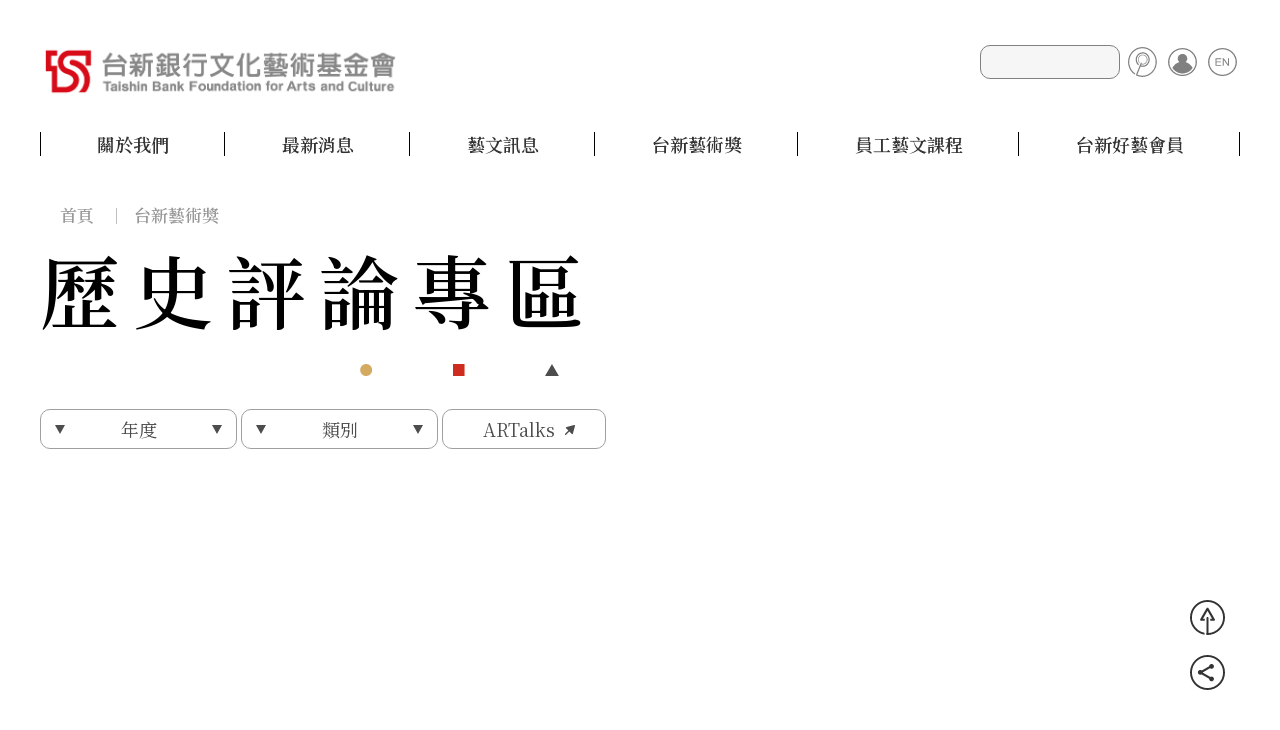

--- FILE ---
content_type: text/html; charset=utf-8
request_url: https://www.taishinart.org.tw/art-award-comment.html?year=2006&type=1
body_size: 5135
content:
<html>

<head>
    <meta content="text/html; charset=utf-8" http-equiv="Content-Type">
<meta http-equiv="X-UA-Compatible" content="IE=edge">
<base href="https://www.taishinart.org.tw/">
<title>台新銀行文化藝術基金會│歷史評論專區</title>


<meta content="zh-tw" http-equiv="Content-Language">
<!--meta-->
<meta name="title" content="歷史評論專區">
<meta name="viewport" content="width=device-width, initial-scale=1, maximum-scale=1, user-scalable=no">
<meta name="description" content="">
<meta name="keywords" content="" />
<!--facebook:og -->
<meta property="og:title" content="歷史評論專區">
<meta property="og:description" content="">
<meta property="og:site_name" content="台新銀行文化藝術基金會">
<meta property="og:image" content="https://www.taishinart.org.tw/images/share.jpg">
<meta property="og:type" content="website">
<meta property="og:url" content="">
<meta property="og:hashtag" content="">
<!--facebook:og-->
<link rel="shortcut icon" href="favicon.ico" />
<!--css-->
<link rel="stylesheet" href="dist/css/swiper.min.css">

<link rel="stylesheet" href="css/style.css">

<link rel="stylesheet" href="dist/css/froala_style.css">
<!-- <script async src="https://www.googletagmanager.com/gtag/js?id=G-0C50K5ZW2L"></script> -->
<script async src="https://www.googletagmanager.com/gtag/js?id=UA-15669330-55"></script>
<script type="text/javascript" src="js/tracking.js"></script>
<style>
    .wrapper .member-part .form-control.error,.wrapper .join-form form .form-group input.error, .wrapper .join-form form .form-group select.error{
        border-color: #d70c18;
    }
    .wrapper .join-form form .form-group label.error,form .my_col label.error{
        color: #d70c18;
    }
</style>
<script type="text/javascript">
    var weburl_api = 'https://www.taishinart.org.tw/';
    var weburl = 'https://www.taishinart.org.tw/';
    var cookiename = 'user_lang';
    var nowlang = 'zh-cht';
    var FB_APP_ID = "620900012768052";
    var LINE_CLIENT_ID = "1657180718";
    var GOOGLE_LOGIN_CLIENT_ID = "";
    var lang_dic = {"subscription_email_required":"\u8acb\u8f38\u5165Email","subscription_email_formal":"\u96fb\u5b50\u4fe1\u7bb1\u683c\u5f0f\u932f\u8aa4","activity_qty":"\u8d85\u904e\u5831\u540d\u4eba\u6578\u4e0a\u9650","checkmail_code":"\u8acb\u8f38\u5165\u9a57\u8b49\u78bc","event_name_required":"\u8acb\u8f38\u5165\u59d3\u540d","event_phone_required":"\u8acb\u8f38\u5165\u96fb\u8a71","event_email_required":"\u8acb\u8f38\u5165Email","event_email_formal":"\u96fb\u5b50\u4fe1\u7bb1\u683c\u5f0f\u932f\u8aa4","event_qty_max":"\u8d85\u904e\u5831\u540d\u4eba\u6578\u4e0a\u9650","event_ied_id_required":"\u8acb\u9078\u64c7\u6d3b\u52d5\u6642\u9593","event_verify_required":"\u8acb\u8f38\u5165\u9a57\u8b49\u78bc","event_my_ok1_required":"\u8acb\u6253\u52fe","forgot_email_required":"\u8acb\u8f38\u5165\u96fb\u5b50\u4fe1\u7bb1","forgot_email_formal":"\u96fb\u5b50\u4fe1\u7bb1\u683c\u5f0f\u4e0d\u6b63\u78ba","login_account_required":"\u8acb\u8f38\u5165\u5e33\u865f","login_password_required":"\u8acb\u8f38\u5165\u5bc6\u78bc","login_my_ok1_required":"\u8acb\u6253\u52fe","modify_info_phone_required":"\u8acb\u8f38\u5165\u624b\u6a5f\u865f\u78bc","modify_info_phone_check":"\u624b\u6a5f\u865f\u78bc\u683c\u5f0f\u4e0d\u6b63\u78ba","modify_info_email_required":"\u8acb\u8f38\u5165\u96fb\u5b50\u4fe1\u7bb1","modify_info_email_formal":"\u96fb\u5b50\u4fe1\u7bb1\u683c\u5f0f\u4e0d\u6b63\u78ba","modify_info_password_required":"!\u672a\u586b","modify_info_check_password_required":"!\u672a\u586b","modify_info_check_password_equalTo":"\u5bc6\u78bc\u8f38\u5165\u4e0d\u4e00\u81f4\uff0c\u8acb\u91cd\u65b0\u78ba\u8a8d","modify_info_name_required":"\u8acb\u8f38\u5165\u59d3\u540d","modify_info_gender_required":"\u6b64\u70ba\u5fc5\u586b\u6b04\u4f4d","register_phone_required":"\u8acb\u8f38\u5165\u624b\u6a5f\u865f\u78bc","register_phone_check":"\u624b\u6a5f\u865f\u78bc\u683c\u5f0f\u4e0d\u6b63\u78ba","register_email_required":"\u8acb\u8f38\u5165\u96fb\u5b50\u4fe1\u7bb1","register_email_formal":"\u96fb\u5b50\u4fe1\u7bb1\u683c\u5f0f\u4e0d\u6b63\u78ba","register_password_required":"!\u672a\u586b","register_check_password_required":"!\u672a\u586b","register_check_password_equalTo":"\u5bc6\u78bc\u8f38\u5165\u4e0d\u4e00\u81f4\uff0c\u8acb\u91cd\u65b0\u78ba\u8a8d","register_name_required":"\u8acb\u8f38\u5165\u59d3\u540d","register_FullC_year":"\u5e74","register_FullC_month":"\u6708","register_FullC_day":"\u65e5","register_FullC_required":"\u8acb\u8f38\u5165\u751f\u65e5","register_gender_required":"\u6b64\u70ba\u5fc5\u586b\u6b04\u4f4d","register_my_ok1_required":"\u8acb\u78ba\u8a8d\u6703\u54e1\u96b1\u79c1\u6b0a\u653f\u7b56","back_account_required":"\u8acb\u8f38\u5165\u96fb\u5b50\u4fe1\u7bb1\u6216\u624b\u6a5f\u865f\u78bc","back_account_isaccount":"\u96fb\u5b50\u4fe1\u7bb1\u6216\u624b\u6a5f\u865f\u78bc\u683c\u5f0f\u932f\u8aa4","submit_msg":"\u8868\u55ae\u9001\u51fa\u4e2d","submit_msg2":"\uff0c\u8acb\u7a0d\u5f8c...","alert_search":"\u8acb\u8f38\u5165\u641c\u5c0b\u95dc\u9375\u5b57\u4e32"};
    var lang_dic_v = {"required":"\u8acb\u8f38\u5165\u5167\u5bb9.","remote":"\u8acb\u8f38\u5165\u5167\u5bb9.","email":"\u8acb\u8f38\u5165Email\u683c\u5f0f.","url":"\u8acb\u8f38\u5165Url\u683c\u5f0f.","date":"\u8acb\u8f38\u5165\u65e5\u671f\u683c\u5f0fyyyy-mm-dd.","dateISO":"Please enter a valid date (ISO).","number":"\u8acb\u8f38\u5165\u6578\u5b57.","digits":"\u8acb\u8f38\u5165\u6578\u5b57.","creditcard":"\u8acb\u8f38\u5165\u4fe1\u7528\u5361\u865f\u78bc.","equalTo":"\u8acb\u518d\u8f38\u5165\u4e00\u6b21.","maxlength":"\u6587\u5b57\u4e0d\u80fd\u8d85\u904e {0} \u500b\u5b57.","minlength":"\u6587\u5b57\u81f3\u5c11\u8981\u6709 {0} \u500b\u5b57.","rangelength":"\u6587\u5b57\u81f3\u5c11\u8981\u6709 {0} \u500b\u5b57,\u800c\u4e14\u4e0d\u80fd\u8d85\u904e {1} \u500b\u5b57.","range":"\u6578\u5b57\u5fc5\u9808\u4ecb\u65bc {0} \u548c {1}\u4e4b\u9593.","max":"\u6578\u5b57\u5fc5\u9808\u5c0f\u65bc {0}.","min":"\u6578\u5b57\u5fc5\u9808\u5927\u65bc {0}."};
</script>
</head>

<body>

    <div class="wrapper">
        <div class="header">
    <div class="header-content">
        <div class="main">
            <h1>台新銀行文化藝術基金會                <a href="index.html" class="logo" onclick="trackEvent('header','logo')"><img src="img/logo.png" alt="台新銀行文化藝術基金會"></a>
            </h1>
            <div class="other">
                <div class="search my_allsearch">
                    <input class="form-control" type="text" id="my_search" aria-label="Search"
                        value="">
                    <a href="javascript:void(0)" id="my_search_btn" onclick="trackEvent('header','搜尋')"><img
                            src="img/bt_search.svg" alt=""></a>
                </div>
                                                <a href="member-login.html" onclick="trackEvent('header','會員登入')"><img src="img/bt_login.svg"
                        alt=""></a>
                                
                                <a href="javascript:void(0)" class="my_lang" lang="en"><img src="img/bt_en.svg" alt=""></a>
                                            </div>
        </div>
        <!-- 選單 -->
        <div class="menu">
            <div class="search-m">

                <input class="form-control" type="text" id="my_search_m" aria-label="Search"
                    value="">
                <div class="other-m">
                    <a href="javascript:void(0)" id="my_search_btn_m" onclick="trackEvent('header','搜尋')"><img
                            src="img/bt_search.svg" alt=""></a>
                                                            <a href="member-login.html" onclick="trackEvent('header','會員登入')"><img src="img/bt_login.svg"
                            alt=""></a>
                                        
                                        <a href="javascript:void(0)" class="my_lang" lang="en"><img src="img/bt_en.svg" alt=""></a>
                                                        </div>
            </div>
            <ul>
                <li><a href="about.html" class="drowdown-btn"
                        onclick="trackEvent('menu','關於我們')">關於我們</a>
                    <ul class="drowdown-menu ">
                        <li><a href="about.html"
                                onclick="trackEvent('menu','緣起與宗旨')">緣起與宗旨</a>
                        </li>
                        <li><a href="about-organize.html"
                                onclick="trackEvent('menu','基金會組織')">基金會組織</a>
                        </li>
                                                <li><a href="about-history.html"
                                onclick="trackEvent('menu','歷年大事記')">歷年大事記</a>
                        </li>
                                            </ul>
                </li>
                <li><a href="news.html"
                        onclick="trackEvent('menu','最新消息')">最新消息</a></li>
                                <li><a href="art-info.html" class="drowdown-btn"
                        onclick="trackEvent('menu','藝文訊息')">藝文訊息</a>
                    <ul class="drowdown-menu ">
                        <li><a href="art-info.html"
                                onclick="trackEvent('menu','活動專區')">活動專區</a>
                        </li>
                        <li><a href="art-info-radio.html"
                                onclick="trackEvent('menu','藝術相對論')">藝術相對論</a>
                        </li>
                        <li><a href="art-info-year.html"
                                onclick="trackEvent('menu','歷年專案')">歷年專案</a>
                        </li>
                    </ul>
                </li>
                                <li><a href="art-award-year.html" class="drowdown-btn"
                        onclick="trackEvent('menu','台新藝術獎')">台新藝術獎</a>
                    <ul class="drowdown-menu ">
                        <li><a href="art-award-about.html"
                                onclick="trackEvent('menu','關於台新藝術獎')">關於台新藝術獎</a>
                        </li>
                        <li><a href="art-award-year.html"
                                onclick="trackEvent('menu','歷屆藝術獎')">歷屆藝術獎</a>
                        </li>
                                                <li><a href="art-award-comment.html"
                                onclick="trackEvent('menu','歷史評論專區')">歷史評論專區</a>
                        </li>
                                            </ul>
                </li>
                                <li><a href="member-art-list.html" class="drowdown-btn"
                        onclick="trackEvent('menu','員工藝文課程')">員工藝文課程</a>
                    <ul class="drowdown-menu ">
                        <li><a href="member-art-list.html"
                                onclick="trackEvent('menu','最新藝文課程')">最新藝文課程</a>
                        </li>
                        <li><a href="member-art-share.html"
                                onclick="trackEvent('menu','藝文達人分享')">藝文達人分享</a>
                        </li>

                    </ul>
                </li>
                <li><a href="" class="drowdown-btn"
                        onclick="trackEvent('menu','台新好藝會員')">台新好藝會員</a>
                    <ul class="drowdown-menu ">
                                                <li><a href="member-login.html"
                                onclick="trackEvent('menu','登入/註冊會員')">登入/註冊會員</a>
                        </li>
                                                <li><a href="member-activity.html"
                                onclick="trackEvent('menu','會員專區')">會員專區</a>
                        </li>
                    </ul>
                </li>
                            </ul>

            <div class="footer-link-m">
                <ul>
                                        <li><a href="footer-subscription.html"
                            onclick="trackEvent('footer-link','訂閱電子報')">訂閱電子報</a>
                    </li>
                                        <li><a href="footer-contact.html"
                            onclick="trackEvent('footer-link','聯絡我們')">聯絡我們</a>
                    </li>
                    <li><a href="footer-privacy.html"
                            onclick="trackEvent('footer-link','隱私權政策')">隱私權政策</a>
                    </li>
                    <li><a href="footer-sitemap.html"
                            onclick="trackEvent('footer-link','網站導覽')">網站導覽</a>
                    </li>
                    <li><a href="https://www.taishinholdings.com.tw/tsh/index.html" target="_blank">台新新光金控</a></li><li><a href="https://www.taishinbank.com.tw/TSB/personal/" target="_blank">台新銀行</a></li><li><a href="https://www.taishincharity.org.tw/" target="_blank">台新銀行公益慈善基金會</a></li>                    <li><a href="https://www.taishinyouth.org.tw/" onclick="trackEvent('footer-link','台新青少年基金會')" target="_blank">台新青少年基金會</a></li>
            </div>
        </div>
        <div class="hamburger-btn">
            <div class="hamburger-menu">
                <span class="line"></span>
                <span class="line"></span>
                <span class="line"></span>
            </div>
        </div>

    </div>
</div>
<div class="fixed-link">
    <a href="" class="gotop" onclick="trackEvent('Webpage','top-btn')"><img src="img/top.svg" alt=""></a>
    <div class="share-btn "><img class="share-link " src="img/icon-link.svg" alt="">
        <ul>
            <li><a target="_blank"
                    href="https://www.facebook.com/sharer/sharer.php?u=https://www.taishinart.org.tw/art-award-comment.html?year=2006&amp;type=1"
                    id="share_fb_btn" class="shareButton" onclick="trackEvent('頁面分享連結','fb')"><img
                        src="img/share-fb.svg" alt=""></a></li>
            <li><a target="_blank"
                    href="https://social-plugins.line.me/lineit/share?url=https://www.taishinart.org.tw/art-award-comment.html?year=2006&amp;type=1"
                    id="" class="shareButton" onclick="trackEvent('頁面分享連結','line')"><img src="img/share-line.svg"
                        alt=""></a></li>
            <li><a href="javascript:void(0)" class="shareButton" id="my_email_link"
                    onclick="trackEvent('頁面分享連結','mail')"><img src="img/share-mail.svg" alt=""></a></li>
        </ul>

    </div>
</div>        <nav aria-label="breadcrumb">
            <ol class="breadcrumb">
        <li class="breadcrumb-item " ><a href="index.html">首頁</a></li>
        <li class="breadcrumb-item " ><a href="art-award-about.html">台新藝術獎</a></li>
    </ol>
        </nav>


        <div class="section ">
            <div class="content">

                <div class="l-title">

                    <h2>歷史評<span>論</span><span>專</span><span>區</span></h2>
                </div>
                <div class="category">
                    <ul>
                        
            <li>
                <a href="javascript:void(0)" class="category-drowdown-btn">年度</a>
                <ul class="category-drowdown-menu "><li><a href="art-award-comment.html?type=1" onclick="trackEvent('歷史評論專區-年度','全部')">全部</a></li><li><a href="art-award-comment.html?year=2018&type=1" onclick="trackEvent('歷史評論專區-年度','2018')">2018</a></li><li><a href="art-award-comment.html?year=2017&type=1" onclick="trackEvent('歷史評論專區-年度','2017')">2017</a></li><li><a href="art-award-comment.html?year=2016&type=1" onclick="trackEvent('歷史評論專區-年度','2016')">2016</a></li><li><a href="art-award-comment.html?year=2015&type=1" onclick="trackEvent('歷史評論專區-年度','2015')">2015</a></li><li><a href="art-award-comment.html?year=2014&type=1" onclick="trackEvent('歷史評論專區-年度','2014')">2014</a></li><li><a href="art-award-comment.html?year=2013&type=1" onclick="trackEvent('歷史評論專區-年度','2013')">2013</a></li><li><a href="art-award-comment.html?year=2012&type=1" onclick="trackEvent('歷史評論專區-年度','2012')">2012</a></li><li><a href="art-award-comment.html?year=2011&type=1" onclick="trackEvent('歷史評論專區-年度','2011')">2011</a></li><li><a href="art-award-comment.html?year=2010&type=1" onclick="trackEvent('歷史評論專區-年度','2010')">2010</a></li><li><a href="art-award-comment.html?year=2009&type=1" onclick="trackEvent('歷史評論專區-年度','2009')">2009</a></li><li><a href="art-award-comment.html?year=2008&type=1" onclick="trackEvent('歷史評論專區-年度','2008')">2008</a></li><li><a href="art-award-comment.html?year=2007&type=1" onclick="trackEvent('歷史評論專區-年度','2007')">2007</a></li><li><a href="art-award-comment.html?year=2006&type=1" onclick="trackEvent('歷史評論專區-年度','2006')">2006</a></li><li><a href="art-award-comment.html?year=2005&type=1" onclick="trackEvent('歷史評論專區-年度','2005')">2005</a></li><li><a href="art-award-comment.html?year=2004&type=1" onclick="trackEvent('歷史評論專區-年度','2004')">2004</a></li><li><a href="art-award-comment.html?year=2003&type=1" onclick="trackEvent('歷史評論專區-年度','2003')">2003</a></li><li><a href="art-award-comment.html?year=2002&type=1" onclick="trackEvent('歷史評論專區-年度','2002')">2002</a></li>
                </ul>
                <div class="select">
                    <select id="my_year" data-galabel="歷史評論專區-年度">
                        <option>年度</option><option value="0">全部</option><option value="2018" >2018</option><option value="2017" >2017</option><option value="2016" >2016</option><option value="2015" >2015</option><option value="2014" >2014</option><option value="2013" >2013</option><option value="2012" >2012</option><option value="2011" >2011</option><option value="2010" >2010</option><option value="2009" >2009</option><option value="2008" >2008</option><option value="2007" >2007</option><option value="2006" select>2006</option><option value="2005" >2005</option><option value="2004" >2004</option><option value="2003" >2003</option><option value="2002" >2002</option>
                    </select>
                    <span class="span">年度</span>
                </div>

            </li>

            <li><a href="" class="category-drowdown-btn">類別</a>
                <ul class="category-drowdown-menu "><li><a href="art-award-comment.html?year=2006" onclick="trackEvent('歷史評論專區-類別','全部')">全部</a></li><li><a href="art-award-comment.html?type=7&year=2006" onclick="trackEvent('歷史評論專區-類別','藝術msn')">藝術msn</a></li><li><a href="art-award-comment.html?type=6&year=2006" onclick="trackEvent('歷史評論專區-類別','觀察論壇')">觀察論壇</a></li><li><a href="art-award-comment.html?type=5&year=2006" onclick="trackEvent('歷史評論專區-類別','展演評論')">展演評論</a></li><li><a href="art-award-comment.html?type=4&year=2006" onclick="trackEvent('歷史評論專區-類別','視覺藝術')">視覺藝術</a></li><li><a href="art-award-comment.html?type=3&year=2006" onclick="trackEvent('歷史評論專區-類別','音樂舞蹈')">音樂舞蹈</a></li><li><a href="art-award-comment.html?type=2&year=2006" onclick="trackEvent('歷史評論專區-類別','戲劇戲曲')">戲劇戲曲</a></li><li><a href="art-award-comment.html?type=1&year=2006" onclick="trackEvent('歷史評論專區-類別','展覽')">展覽</a></li>
                </ul>
                <div class="select">
                    <select id="my_type" data-galabel="歷史評論專區-類別">
                        <option>類別</option><option value="0">全部</option><option value="7" >藝術msn</option><option value="6" >觀察論壇</option><option value="5" >展演評論</option><option value="4" >視覺藝術</option><option value="3" >音樂舞蹈</option><option value="2" >戲劇戲曲</option><option value="1" select>展覽</option>  </select>
                    <span class="span">類別</span>
                </div>
            </li>
                                <li class="link-btn"><a href="https://talks.taishinart.org.tw/" target="_blank">ARTalks</a></li>
                    </ul>
                </div>

                <div class="comment">
                                    </div>

                
            </div>
        </div>

        <div class="footer">
    <div class="footer-content">
        <div class="row">
            <div class="col col-85 col-md-0">
                <div class="footer-menu">
                    <ul>
                                                <li><a href="footer-subscription.html" onclick="trackEvent('footer-link','訂閱電子報')">
                                訂閱電子報                            </a></li>
                                                <li><a href="footer-contact.html" onclick="trackEvent('footer-link','聯絡我們')">
                                聯絡我們                            </a></li>
                        <li><a href="footer-privacy.html" onclick="trackEvent('footer-link','隱私權政策')">
                                隱私權政策                            </a></li>
                        <li><a href="footer-sitemap.html" onclick="trackEvent('footer-link','網站導覽')">
                                網站導覽                            </a></li>
                        <li><a href="https://www.taishinholdings.com.tw/tsh/index.html" target="_blank">台新新光金控</a></li><li><a href="https://www.taishinbank.com.tw/TSB/personal/" target="_blank">台新銀行</a></li><li><a href="https://www.taishincharity.org.tw/" target="_blank">台新銀行公益慈善基金會</a></li>                        <li><a href="https://www.taishinyouth.org.tw/" onclick="trackEvent('footer-link','台新青少年基金會')"
                                target="_blank">
                                台新青少年基金會                            </a></li>
                    </ul>
                </div>
            </div>
                        <div class="col col-15 col-md-100">
                <div class="footer-link">
                    <ul>
                        <li><a href="https://www.facebook.com/TAISHINART/" target="_blank">
                                <img class="pc" src="img/icon-fb-w.svg" alt="">
                                <img class="mobile" src="img/icon-fb-b.svg" alt=""></a></li><li><a href="https://www.youtube.com/c/taishinart" target="_blank">
                                <img class="pc" src="img/icon-youtube-w.svg" alt="">
                                <img class="mobile" src="img/icon-youtube-b.svg" alt=""></a></li>                    </ul>
                </div>
            </div>
                        <div class="col col-100">
                <div class="footer-info">
                    <div class="footer-logo"><a href="index.html"><img src="img/logo.svg" alt=""></a></div>
                    <p>
                        台北市大安區106仁愛路四段1號12樓                    </p>
                    <p>
                        + 886 2 37076955                    </p>
                    <p>Copyright @ 2021 Taishin Bank Foundation for Art and Culture</p>
                </div>
            </div>
        </div>
    </div>

</div>



    </div>
    <!--<script src="https://code.jquery.com/jquery-3.6.0.js" ntegrity="sha256-H+K7U5CnXl1h5ywQfKtSj8PCmoN9aaq30gDh27Xc0jk=" crossorigin="anonymous"></script>-->
<script type="text/javascript" src="js/coder/jquery-3.6.4.min.js"></script>
<script type="text/javascript" src="js/index.js"></script>
<script type="text/javascript" src="dist/js/swiper.min.js"></script>

<script src="js/coder/social_api.js"></script>
<script src="js/coder/page/lang.js"></script>
<script src="js/coder/page/search.js"></script>
<script type="text/javascript">
    const socialAPI = new SocialAPI();
    const shareLink = 'https://www.taishinart.org.tw/art-award-comment.html?year=2006&amp;type=1';

    $(document).ready(function () {
        $('#share_line_btn').on('click', function (e) {
            socialAPI.line.share(shareLink);
        });

        $('#my_email_link').on('click', function (event) {
            event.preventDefault();
            var email = 'info@taishinart.org.tw';
            var subject = '歷史評論專區';
            var emailBody = shareLink;
            window.location = 'mailto:' + email + '?subject=' + subject + '&body=' +   emailBody;
        });
    });
</script>

    <script>
        var page_name = 'art-award-comment';
        var page_where = '?type=1&year=2006';
    </script>
    <script src="js/coder/page/elevator.js"></script>
    <script src="js/coder/page/comment.js"></script>

</body>


</html>

--- FILE ---
content_type: text/css
request_url: https://www.taishinart.org.tw/css/style.css
body_size: 19646
content:
@charset "UTF-8";
/* http://meyerweb.com/eric/tools/css/reset/ 
   v2.0 | 20110126
   License: none (public domain)
*/
@import url("https://fonts.googleapis.com/css2?family=Cormorant+Infant:ital,wght@1,500&family=Noto+Serif+TC:wght@200;400;500;600;700&display=swap");
html,
body,
div,
span,
applet,
object,
iframe,
h1,
h2,
h3,
h4,
h5,
h6,
p,
blockquote,
pre,
a,
abbr,
acronym,
address,
big,
cite,
code,
del,
dfn,
img,
ins,
kbd,
q,
s,
samp,
small,
strike,
strong,
sub,
sup,
tt,
var,
b,
u,
i,
center,
dl,
dt,
dd,
ol,
ul,
li,
fieldset,
form,
label,
legend,
caption,
tbody,
tfoot,
thead,
tr,
th,
td,
article,
aside,
canvas,
details,
embed,
figure,
figcaption,
footer,
header,
hgroup,
menu,
nav,
output,
ruby,
section,
summary,
time,
mark,
audio,
video {
  margin: 0;
  padding: 0;
  border: 0;
  font-size: 100%;
  font: inherit;
  vertical-align: baseline;
}

/* HTML5 display-role reset for older browsers */
article,
aside,
details,
figcaption,
figure,
footer,
header,
hgroup,
menu,
nav,
section {
  display: block;
}

body {
  line-height: 1;
  font-family: "Noto Serif TC", serif;
}

blockquote,
q {
  quotes: none;
}

blockquote:before,
blockquote:after,
q:before,
q:after {
  content: "";
  content: none;
}

table {
  border-collapse: collapse;
  border-spacing: 0;
}

body {
  box-sizing: border-box;
}

.pc {
  display: block !important;
}
@media (max-width: 740px) {
  .pc {
    display: none !important;
  }
}

.mobile {
  display: none !important;
}
@media (max-width: 740px) {
  .mobile {
    display: block !important;
  }
}

a {
  outline: none !important;
}

.w-100 {
  width: 100% !important;
}

.search_color {
  color: red;
  background-color: yellow;
}

.test01 {
  color: #fff;
}

.row {
  display: flex;
  flex-direction: row;
  flex-wrap: wrap;
}
@media (max-width: 740px) {
  .row {
    flex-wrap: wrap;
  }
}
.row.row-pad-0 {
  margin: 0px 0px;
}
.row.row-pad-0 > .col {
  padding: 0px;
}
.row.row-pad-1 {
  margin: 0px -1px;
}
.row.row-pad-1 > .col {
  padding: 1px;
}
.row.row-pad-2 {
  margin: 0px -2px;
}
.row.row-pad-2 > .col {
  padding: 2px;
}
.row.row-pad-3 {
  margin: 0px -3px;
}
.row.row-pad-3 > .col {
  padding: 3px;
}
.row.row-pad-4 {
  margin: 0px -4px;
}
.row.row-pad-4 > .col {
  padding: 4px;
}
.row.row-pad-5 {
  margin: 0px -5px;
}
.row.row-pad-5 > .col {
  padding: 5px;
}
.row.row-pad-6 {
  margin: 0px -6px;
}
.row.row-pad-6 > .col {
  padding: 6px;
}
.row.row-pad-7 {
  margin: 0px -7px;
}
.row.row-pad-7 > .col {
  padding: 7px;
}
.row.row-pad-8 {
  margin: 0px -8px;
}
.row.row-pad-8 > .col {
  padding: 8px;
}
.row.row-pad-9 {
  margin: 0px -9px;
}
.row.row-pad-9 > .col {
  padding: 9px;
}
.row.row-pad-10 {
  margin: 0px -10px;
}
.row.row-pad-10 > .col {
  padding: 10px;
}
.row.row-pad-11 {
  margin: 0px -11px;
}
.row.row-pad-11 > .col {
  padding: 11px;
}
.row.row-pad-12 {
  margin: 0px -12px;
}
.row.row-pad-12 > .col {
  padding: 12px;
}
.row.row-pad-13 {
  margin: 0px -13px;
}
.row.row-pad-13 > .col {
  padding: 13px;
}
.row.row-pad-14 {
  margin: 0px -14px;
}
.row.row-pad-14 > .col {
  padding: 14px;
}
.row.row-pad-15 {
  margin: 0px -15px;
}
.row.row-pad-15 > .col {
  padding: 15px;
}
.row.row-pad-16 {
  margin: 0px -16px;
}
.row.row-pad-16 > .col {
  padding: 16px;
}
.row.row-pad-17 {
  margin: 0px -17px;
}
.row.row-pad-17 > .col {
  padding: 17px;
}
.row.row-pad-18 {
  margin: 0px -18px;
}
.row.row-pad-18 > .col {
  padding: 18px;
}
.row.row-pad-19 {
  margin: 0px -19px;
}
.row.row-pad-19 > .col {
  padding: 19px;
}
.row.row-pad-20 {
  margin: 0px -20px;
}
.row.row-pad-20 > .col {
  padding: 20px;
}
.row.row-pad-21 {
  margin: 0px -21px;
}
.row.row-pad-21 > .col {
  padding: 21px;
}
.row.row-pad-22 {
  margin: 0px -22px;
}
.row.row-pad-22 > .col {
  padding: 22px;
}
.row.row-pad-23 {
  margin: 0px -23px;
}
.row.row-pad-23 > .col {
  padding: 23px;
}
.row.row-pad-24 {
  margin: 0px -24px;
}
.row.row-pad-24 > .col {
  padding: 24px;
}
.row.row-pad-25 {
  margin: 0px -25px;
}
.row.row-pad-25 > .col {
  padding: 25px;
}
.row.row-pad-26 {
  margin: 0px -26px;
}
.row.row-pad-26 > .col {
  padding: 26px;
}
.row.row-pad-27 {
  margin: 0px -27px;
}
.row.row-pad-27 > .col {
  padding: 27px;
}
.row.row-pad-28 {
  margin: 0px -28px;
}
.row.row-pad-28 > .col {
  padding: 28px;
}
.row.row-pad-29 {
  margin: 0px -29px;
}
.row.row-pad-29 > .col {
  padding: 29px;
}
.row.row-pad-30 {
  margin: 0px -30px;
}
.row.row-pad-30 > .col {
  padding: 30px;
}
.row.row-pad-31 {
  margin: 0px -31px;
}
.row.row-pad-31 > .col {
  padding: 31px;
}
.row.row-pad-32 {
  margin: 0px -32px;
}
.row.row-pad-32 > .col {
  padding: 32px;
}
.row.row-pad-33 {
  margin: 0px -33px;
}
.row.row-pad-33 > .col {
  padding: 33px;
}
.row.row-pad-34 {
  margin: 0px -34px;
}
.row.row-pad-34 > .col {
  padding: 34px;
}
.row.row-pad-35 {
  margin: 0px -35px;
}
.row.row-pad-35 > .col {
  padding: 35px;
}
.row.row-pad-36 {
  margin: 0px -36px;
}
.row.row-pad-36 > .col {
  padding: 36px;
}
.row.row-pad-37 {
  margin: 0px -37px;
}
.row.row-pad-37 > .col {
  padding: 37px;
}
.row.row-pad-38 {
  margin: 0px -38px;
}
.row.row-pad-38 > .col {
  padding: 38px;
}
.row.row-pad-39 {
  margin: 0px -39px;
}
.row.row-pad-39 > .col {
  padding: 39px;
}
.row.row-pad-40 {
  margin: 0px -40px;
}
.row.row-pad-40 > .col {
  padding: 40px;
}
.row.row-pad-41 {
  margin: 0px -41px;
}
.row.row-pad-41 > .col {
  padding: 41px;
}
.row.row-pad-42 {
  margin: 0px -42px;
}
.row.row-pad-42 > .col {
  padding: 42px;
}
.row.row-pad-43 {
  margin: 0px -43px;
}
.row.row-pad-43 > .col {
  padding: 43px;
}
.row.row-pad-44 {
  margin: 0px -44px;
}
.row.row-pad-44 > .col {
  padding: 44px;
}
.row.row-pad-45 {
  margin: 0px -45px;
}
.row.row-pad-45 > .col {
  padding: 45px;
}
.row.row-pad-46 {
  margin: 0px -46px;
}
.row.row-pad-46 > .col {
  padding: 46px;
}
.row.row-pad-47 {
  margin: 0px -47px;
}
.row.row-pad-47 > .col {
  padding: 47px;
}
.row.row-pad-48 {
  margin: 0px -48px;
}
.row.row-pad-48 > .col {
  padding: 48px;
}
.row.row-pad-49 {
  margin: 0px -49px;
}
.row.row-pad-49 > .col {
  padding: 49px;
}
.row.row-pad-50 {
  margin: 0px -50px;
}
.row.row-pad-50 > .col {
  padding: 50px;
}
.row.row-pad-51 {
  margin: 0px -51px;
}
.row.row-pad-51 > .col {
  padding: 51px;
}
.row.row-pad-52 {
  margin: 0px -52px;
}
.row.row-pad-52 > .col {
  padding: 52px;
}
.row.row-pad-53 {
  margin: 0px -53px;
}
.row.row-pad-53 > .col {
  padding: 53px;
}
.row.row-pad-54 {
  margin: 0px -54px;
}
.row.row-pad-54 > .col {
  padding: 54px;
}
.row.row-pad-55 {
  margin: 0px -55px;
}
.row.row-pad-55 > .col {
  padding: 55px;
}
.row.row-pad-56 {
  margin: 0px -56px;
}
.row.row-pad-56 > .col {
  padding: 56px;
}
.row.row-pad-57 {
  margin: 0px -57px;
}
.row.row-pad-57 > .col {
  padding: 57px;
}
.row.row-pad-58 {
  margin: 0px -58px;
}
.row.row-pad-58 > .col {
  padding: 58px;
}
.row.row-pad-59 {
  margin: 0px -59px;
}
.row.row-pad-59 > .col {
  padding: 59px;
}
.row.row-pad-60 {
  margin: 0px -60px;
}
.row.row-pad-60 > .col {
  padding: 60px;
}
.row.row-pad-61 {
  margin: 0px -61px;
}
.row.row-pad-61 > .col {
  padding: 61px;
}
.row.row-pad-62 {
  margin: 0px -62px;
}
.row.row-pad-62 > .col {
  padding: 62px;
}
.row.row-pad-63 {
  margin: 0px -63px;
}
.row.row-pad-63 > .col {
  padding: 63px;
}
.row.row-pad-64 {
  margin: 0px -64px;
}
.row.row-pad-64 > .col {
  padding: 64px;
}
.row.row-pad-65 {
  margin: 0px -65px;
}
.row.row-pad-65 > .col {
  padding: 65px;
}
.row.row-pad-66 {
  margin: 0px -66px;
}
.row.row-pad-66 > .col {
  padding: 66px;
}
.row.row-pad-67 {
  margin: 0px -67px;
}
.row.row-pad-67 > .col {
  padding: 67px;
}
.row.row-pad-68 {
  margin: 0px -68px;
}
.row.row-pad-68 > .col {
  padding: 68px;
}
.row.row-pad-69 {
  margin: 0px -69px;
}
.row.row-pad-69 > .col {
  padding: 69px;
}
.row.row-pad-70 {
  margin: 0px -70px;
}
.row.row-pad-70 > .col {
  padding: 70px;
}
.row.row-pad-71 {
  margin: 0px -71px;
}
.row.row-pad-71 > .col {
  padding: 71px;
}
.row.row-pad-72 {
  margin: 0px -72px;
}
.row.row-pad-72 > .col {
  padding: 72px;
}
.row.row-pad-73 {
  margin: 0px -73px;
}
.row.row-pad-73 > .col {
  padding: 73px;
}
.row.row-pad-74 {
  margin: 0px -74px;
}
.row.row-pad-74 > .col {
  padding: 74px;
}
.row.row-pad-75 {
  margin: 0px -75px;
}
.row.row-pad-75 > .col {
  padding: 75px;
}
.row.row-pad-76 {
  margin: 0px -76px;
}
.row.row-pad-76 > .col {
  padding: 76px;
}
.row.row-pad-77 {
  margin: 0px -77px;
}
.row.row-pad-77 > .col {
  padding: 77px;
}
.row.row-pad-78 {
  margin: 0px -78px;
}
.row.row-pad-78 > .col {
  padding: 78px;
}
.row.row-pad-79 {
  margin: 0px -79px;
}
.row.row-pad-79 > .col {
  padding: 79px;
}
.row.row-pad-80 {
  margin: 0px -80px;
}
.row.row-pad-80 > .col {
  padding: 80px;
}
.row.row-pad-81 {
  margin: 0px -81px;
}
.row.row-pad-81 > .col {
  padding: 81px;
}
.row.row-pad-82 {
  margin: 0px -82px;
}
.row.row-pad-82 > .col {
  padding: 82px;
}
.row.row-pad-83 {
  margin: 0px -83px;
}
.row.row-pad-83 > .col {
  padding: 83px;
}
.row.row-pad-84 {
  margin: 0px -84px;
}
.row.row-pad-84 > .col {
  padding: 84px;
}
.row.row-pad-85 {
  margin: 0px -85px;
}
.row.row-pad-85 > .col {
  padding: 85px;
}
.row.row-pad-86 {
  margin: 0px -86px;
}
.row.row-pad-86 > .col {
  padding: 86px;
}
.row.row-pad-87 {
  margin: 0px -87px;
}
.row.row-pad-87 > .col {
  padding: 87px;
}
.row.row-pad-88 {
  margin: 0px -88px;
}
.row.row-pad-88 > .col {
  padding: 88px;
}
.row.row-pad-89 {
  margin: 0px -89px;
}
.row.row-pad-89 > .col {
  padding: 89px;
}
.row.row-pad-90 {
  margin: 0px -90px;
}
.row.row-pad-90 > .col {
  padding: 90px;
}
.row.row-pad-91 {
  margin: 0px -91px;
}
.row.row-pad-91 > .col {
  padding: 91px;
}
.row.row-pad-92 {
  margin: 0px -92px;
}
.row.row-pad-92 > .col {
  padding: 92px;
}
.row.row-pad-93 {
  margin: 0px -93px;
}
.row.row-pad-93 > .col {
  padding: 93px;
}
.row.row-pad-94 {
  margin: 0px -94px;
}
.row.row-pad-94 > .col {
  padding: 94px;
}
.row.row-pad-95 {
  margin: 0px -95px;
}
.row.row-pad-95 > .col {
  padding: 95px;
}
.row.row-pad-96 {
  margin: 0px -96px;
}
.row.row-pad-96 > .col {
  padding: 96px;
}
.row.row-pad-97 {
  margin: 0px -97px;
}
.row.row-pad-97 > .col {
  padding: 97px;
}
.row.row-pad-98 {
  margin: 0px -98px;
}
.row.row-pad-98 > .col {
  padding: 98px;
}
.row.row-pad-99 {
  margin: 0px -99px;
}
.row.row-pad-99 > .col {
  padding: 99px;
}
.row.row-pad-100 {
  margin: 0px -100px;
}
.row.row-pad-100 > .col {
  padding: 100px;
}
.row .col.col-0 {
  flex: 0 0%;
  min-width: 0%;
  display: none;
}
.row .col.col-1 {
  flex: 0 1%;
  min-width: 1%;
}
.row .col.col-2 {
  flex: 0 2%;
  min-width: 2%;
}
.row .col.col-3 {
  flex: 0 3%;
  min-width: 3%;
}
.row .col.col-4 {
  flex: 0 4%;
  min-width: 4%;
}
.row .col.col-5 {
  flex: 0 5%;
  min-width: 5%;
}
.row .col.col-6 {
  flex: 0 6%;
  min-width: 6%;
}
.row .col.col-7 {
  flex: 0 7%;
  min-width: 7%;
}
.row .col.col-8 {
  flex: 0 8%;
  min-width: 8%;
}
.row .col.col-9 {
  flex: 0 9%;
  min-width: 9%;
}
.row .col.col-10 {
  flex: 0 10%;
  min-width: 10%;
}
.row .col.col-11 {
  flex: 0 11%;
  min-width: 11%;
}
.row .col.col-12 {
  flex: 0 12%;
  min-width: 12%;
}
.row .col.col-13 {
  flex: 0 13%;
  min-width: 13%;
}
.row .col.col-14 {
  flex: 0 14%;
  min-width: 14%;
}
.row .col.col-15 {
  flex: 0 15%;
  min-width: 15%;
}
.row .col.col-16 {
  flex: 0 16%;
  min-width: 16%;
}
.row .col.col-17 {
  flex: 0 17%;
  min-width: 17%;
}
.row .col.col-18 {
  flex: 0 18%;
  min-width: 18%;
}
.row .col.col-19 {
  flex: 0 19%;
  min-width: 19%;
}
.row .col.col-20 {
  flex: 0 20%;
  min-width: 20%;
}
.row .col.col-21 {
  flex: 0 21%;
  min-width: 21%;
}
.row .col.col-22 {
  flex: 0 22%;
  min-width: 22%;
}
.row .col.col-23 {
  flex: 0 23%;
  min-width: 23%;
}
.row .col.col-24 {
  flex: 0 24%;
  min-width: 24%;
}
.row .col.col-25 {
  flex: 0 25%;
  min-width: 25%;
}
.row .col.col-26 {
  flex: 0 26%;
  min-width: 26%;
}
.row .col.col-27 {
  flex: 0 27%;
  min-width: 27%;
}
.row .col.col-28 {
  flex: 0 28%;
  min-width: 28%;
}
.row .col.col-29 {
  flex: 0 29%;
  min-width: 29%;
}
.row .col.col-30 {
  flex: 0 30%;
  min-width: 30%;
}
.row .col.col-31 {
  flex: 0 31%;
  min-width: 31%;
}
.row .col.col-32 {
  flex: 0 32%;
  min-width: 32%;
}
.row .col.col-33 {
  flex: 0 33%;
  min-width: 33%;
}
.row .col.col-34 {
  flex: 0 34%;
  min-width: 34%;
}
.row .col.col-35 {
  flex: 0 35%;
  min-width: 35%;
}
.row .col.col-36 {
  flex: 0 36%;
  min-width: 36%;
}
.row .col.col-37 {
  flex: 0 37%;
  min-width: 37%;
}
.row .col.col-38 {
  flex: 0 38%;
  min-width: 38%;
}
.row .col.col-39 {
  flex: 0 39%;
  min-width: 39%;
}
.row .col.col-40 {
  flex: 0 40%;
  min-width: 40%;
}
.row .col.col-41 {
  flex: 0 41%;
  min-width: 41%;
}
.row .col.col-42 {
  flex: 0 42%;
  min-width: 42%;
}
.row .col.col-43 {
  flex: 0 43%;
  min-width: 43%;
}
.row .col.col-44 {
  flex: 0 44%;
  min-width: 44%;
}
.row .col.col-45 {
  flex: 0 45%;
  min-width: 45%;
}
.row .col.col-46 {
  flex: 0 46%;
  min-width: 46%;
}
.row .col.col-47 {
  flex: 0 47%;
  min-width: 47%;
}
.row .col.col-48 {
  flex: 0 48%;
  min-width: 48%;
}
.row .col.col-49 {
  flex: 0 49%;
  min-width: 49%;
}
.row .col.col-50 {
  flex: 0 50%;
  min-width: 50%;
}
.row .col.col-51 {
  flex: 0 51%;
  min-width: 51%;
}
.row .col.col-52 {
  flex: 0 52%;
  min-width: 52%;
}
.row .col.col-53 {
  flex: 0 53%;
  min-width: 53%;
}
.row .col.col-54 {
  flex: 0 54%;
  min-width: 54%;
}
.row .col.col-55 {
  flex: 0 55%;
  min-width: 55%;
}
.row .col.col-56 {
  flex: 0 56%;
  min-width: 56%;
}
.row .col.col-57 {
  flex: 0 57%;
  min-width: 57%;
}
.row .col.col-58 {
  flex: 0 58%;
  min-width: 58%;
}
.row .col.col-59 {
  flex: 0 59%;
  min-width: 59%;
}
.row .col.col-60 {
  flex: 0 60%;
  min-width: 60%;
}
.row .col.col-61 {
  flex: 0 61%;
  min-width: 61%;
}
.row .col.col-62 {
  flex: 0 62%;
  min-width: 62%;
}
.row .col.col-63 {
  flex: 0 63%;
  min-width: 63%;
}
.row .col.col-64 {
  flex: 0 64%;
  min-width: 64%;
}
.row .col.col-65 {
  flex: 0 65%;
  min-width: 65%;
}
.row .col.col-66 {
  flex: 0 66%;
  min-width: 66%;
}
.row .col.col-67 {
  flex: 0 67%;
  min-width: 67%;
}
.row .col.col-68 {
  flex: 0 68%;
  min-width: 68%;
}
.row .col.col-69 {
  flex: 0 69%;
  min-width: 69%;
}
.row .col.col-70 {
  flex: 0 70%;
  min-width: 70%;
}
.row .col.col-71 {
  flex: 0 71%;
  min-width: 71%;
}
.row .col.col-72 {
  flex: 0 72%;
  min-width: 72%;
}
.row .col.col-73 {
  flex: 0 73%;
  min-width: 73%;
}
.row .col.col-74 {
  flex: 0 74%;
  min-width: 74%;
}
.row .col.col-75 {
  flex: 0 75%;
  min-width: 75%;
}
.row .col.col-76 {
  flex: 0 76%;
  min-width: 76%;
}
.row .col.col-77 {
  flex: 0 77%;
  min-width: 77%;
}
.row .col.col-78 {
  flex: 0 78%;
  min-width: 78%;
}
.row .col.col-79 {
  flex: 0 79%;
  min-width: 79%;
}
.row .col.col-80 {
  flex: 0 80%;
  min-width: 80%;
}
.row .col.col-81 {
  flex: 0 81%;
  min-width: 81%;
}
.row .col.col-82 {
  flex: 0 82%;
  min-width: 82%;
}
.row .col.col-83 {
  flex: 0 83%;
  min-width: 83%;
}
.row .col.col-84 {
  flex: 0 84%;
  min-width: 84%;
}
.row .col.col-85 {
  flex: 0 85%;
  min-width: 85%;
}
.row .col.col-86 {
  flex: 0 86%;
  min-width: 86%;
}
.row .col.col-87 {
  flex: 0 87%;
  min-width: 87%;
}
.row .col.col-88 {
  flex: 0 88%;
  min-width: 88%;
}
.row .col.col-89 {
  flex: 0 89%;
  min-width: 89%;
}
.row .col.col-90 {
  flex: 0 90%;
  min-width: 90%;
}
.row .col.col-91 {
  flex: 0 91%;
  min-width: 91%;
}
.row .col.col-92 {
  flex: 0 92%;
  min-width: 92%;
}
.row .col.col-93 {
  flex: 0 93%;
  min-width: 93%;
}
.row .col.col-94 {
  flex: 0 94%;
  min-width: 94%;
}
.row .col.col-95 {
  flex: 0 95%;
  min-width: 95%;
}
.row .col.col-96 {
  flex: 0 96%;
  min-width: 96%;
}
.row .col.col-97 {
  flex: 0 97%;
  min-width: 97%;
}
.row .col.col-98 {
  flex: 0 98%;
  min-width: 98%;
}
.row .col.col-99 {
  flex: 0 99%;
  min-width: 99%;
}
.row .col.col-100 {
  flex: 0 100%;
  min-width: 100%;
}
@media (max-width: 992px) {
  .row .col.col-lg-0 {
    flex: 0 0%;
    min-width: 0%;
    display: none;
  }
  .row .col.col-lg-1 {
    flex: 0 1%;
    min-width: 1%;
  }
  .row .col.col-lg-2 {
    flex: 0 2%;
    min-width: 2%;
  }
  .row .col.col-lg-3 {
    flex: 0 3%;
    min-width: 3%;
  }
  .row .col.col-lg-4 {
    flex: 0 4%;
    min-width: 4%;
  }
  .row .col.col-lg-5 {
    flex: 0 5%;
    min-width: 5%;
  }
  .row .col.col-lg-6 {
    flex: 0 6%;
    min-width: 6%;
  }
  .row .col.col-lg-7 {
    flex: 0 7%;
    min-width: 7%;
  }
  .row .col.col-lg-8 {
    flex: 0 8%;
    min-width: 8%;
  }
  .row .col.col-lg-9 {
    flex: 0 9%;
    min-width: 9%;
  }
  .row .col.col-lg-10 {
    flex: 0 10%;
    min-width: 10%;
  }
  .row .col.col-lg-11 {
    flex: 0 11%;
    min-width: 11%;
  }
  .row .col.col-lg-12 {
    flex: 0 12%;
    min-width: 12%;
  }
  .row .col.col-lg-13 {
    flex: 0 13%;
    min-width: 13%;
  }
  .row .col.col-lg-14 {
    flex: 0 14%;
    min-width: 14%;
  }
  .row .col.col-lg-15 {
    flex: 0 15%;
    min-width: 15%;
  }
  .row .col.col-lg-16 {
    flex: 0 16%;
    min-width: 16%;
  }
  .row .col.col-lg-17 {
    flex: 0 17%;
    min-width: 17%;
  }
  .row .col.col-lg-18 {
    flex: 0 18%;
    min-width: 18%;
  }
  .row .col.col-lg-19 {
    flex: 0 19%;
    min-width: 19%;
  }
  .row .col.col-lg-20 {
    flex: 0 20%;
    min-width: 20%;
  }
  .row .col.col-lg-21 {
    flex: 0 21%;
    min-width: 21%;
  }
  .row .col.col-lg-22 {
    flex: 0 22%;
    min-width: 22%;
  }
  .row .col.col-lg-23 {
    flex: 0 23%;
    min-width: 23%;
  }
  .row .col.col-lg-24 {
    flex: 0 24%;
    min-width: 24%;
  }
  .row .col.col-lg-25 {
    flex: 0 25%;
    min-width: 25%;
  }
  .row .col.col-lg-26 {
    flex: 0 26%;
    min-width: 26%;
  }
  .row .col.col-lg-27 {
    flex: 0 27%;
    min-width: 27%;
  }
  .row .col.col-lg-28 {
    flex: 0 28%;
    min-width: 28%;
  }
  .row .col.col-lg-29 {
    flex: 0 29%;
    min-width: 29%;
  }
  .row .col.col-lg-30 {
    flex: 0 30%;
    min-width: 30%;
  }
  .row .col.col-lg-31 {
    flex: 0 31%;
    min-width: 31%;
  }
  .row .col.col-lg-32 {
    flex: 0 32%;
    min-width: 32%;
  }
  .row .col.col-lg-33 {
    flex: 0 33%;
    min-width: 33%;
  }
  .row .col.col-lg-34 {
    flex: 0 34%;
    min-width: 34%;
  }
  .row .col.col-lg-35 {
    flex: 0 35%;
    min-width: 35%;
  }
  .row .col.col-lg-36 {
    flex: 0 36%;
    min-width: 36%;
  }
  .row .col.col-lg-37 {
    flex: 0 37%;
    min-width: 37%;
  }
  .row .col.col-lg-38 {
    flex: 0 38%;
    min-width: 38%;
  }
  .row .col.col-lg-39 {
    flex: 0 39%;
    min-width: 39%;
  }
  .row .col.col-lg-40 {
    flex: 0 40%;
    min-width: 40%;
  }
  .row .col.col-lg-41 {
    flex: 0 41%;
    min-width: 41%;
  }
  .row .col.col-lg-42 {
    flex: 0 42%;
    min-width: 42%;
  }
  .row .col.col-lg-43 {
    flex: 0 43%;
    min-width: 43%;
  }
  .row .col.col-lg-44 {
    flex: 0 44%;
    min-width: 44%;
  }
  .row .col.col-lg-45 {
    flex: 0 45%;
    min-width: 45%;
  }
  .row .col.col-lg-46 {
    flex: 0 46%;
    min-width: 46%;
  }
  .row .col.col-lg-47 {
    flex: 0 47%;
    min-width: 47%;
  }
  .row .col.col-lg-48 {
    flex: 0 48%;
    min-width: 48%;
  }
  .row .col.col-lg-49 {
    flex: 0 49%;
    min-width: 49%;
  }
  .row .col.col-lg-50 {
    flex: 0 50%;
    min-width: 50%;
  }
  .row .col.col-lg-51 {
    flex: 0 51%;
    min-width: 51%;
  }
  .row .col.col-lg-52 {
    flex: 0 52%;
    min-width: 52%;
  }
  .row .col.col-lg-53 {
    flex: 0 53%;
    min-width: 53%;
  }
  .row .col.col-lg-54 {
    flex: 0 54%;
    min-width: 54%;
  }
  .row .col.col-lg-55 {
    flex: 0 55%;
    min-width: 55%;
  }
  .row .col.col-lg-56 {
    flex: 0 56%;
    min-width: 56%;
  }
  .row .col.col-lg-57 {
    flex: 0 57%;
    min-width: 57%;
  }
  .row .col.col-lg-58 {
    flex: 0 58%;
    min-width: 58%;
  }
  .row .col.col-lg-59 {
    flex: 0 59%;
    min-width: 59%;
  }
  .row .col.col-lg-60 {
    flex: 0 60%;
    min-width: 60%;
  }
  .row .col.col-lg-61 {
    flex: 0 61%;
    min-width: 61%;
  }
  .row .col.col-lg-62 {
    flex: 0 62%;
    min-width: 62%;
  }
  .row .col.col-lg-63 {
    flex: 0 63%;
    min-width: 63%;
  }
  .row .col.col-lg-64 {
    flex: 0 64%;
    min-width: 64%;
  }
  .row .col.col-lg-65 {
    flex: 0 65%;
    min-width: 65%;
  }
  .row .col.col-lg-66 {
    flex: 0 66%;
    min-width: 66%;
  }
  .row .col.col-lg-67 {
    flex: 0 67%;
    min-width: 67%;
  }
  .row .col.col-lg-68 {
    flex: 0 68%;
    min-width: 68%;
  }
  .row .col.col-lg-69 {
    flex: 0 69%;
    min-width: 69%;
  }
  .row .col.col-lg-70 {
    flex: 0 70%;
    min-width: 70%;
  }
  .row .col.col-lg-71 {
    flex: 0 71%;
    min-width: 71%;
  }
  .row .col.col-lg-72 {
    flex: 0 72%;
    min-width: 72%;
  }
  .row .col.col-lg-73 {
    flex: 0 73%;
    min-width: 73%;
  }
  .row .col.col-lg-74 {
    flex: 0 74%;
    min-width: 74%;
  }
  .row .col.col-lg-75 {
    flex: 0 75%;
    min-width: 75%;
  }
  .row .col.col-lg-76 {
    flex: 0 76%;
    min-width: 76%;
  }
  .row .col.col-lg-77 {
    flex: 0 77%;
    min-width: 77%;
  }
  .row .col.col-lg-78 {
    flex: 0 78%;
    min-width: 78%;
  }
  .row .col.col-lg-79 {
    flex: 0 79%;
    min-width: 79%;
  }
  .row .col.col-lg-80 {
    flex: 0 80%;
    min-width: 80%;
  }
  .row .col.col-lg-81 {
    flex: 0 81%;
    min-width: 81%;
  }
  .row .col.col-lg-82 {
    flex: 0 82%;
    min-width: 82%;
  }
  .row .col.col-lg-83 {
    flex: 0 83%;
    min-width: 83%;
  }
  .row .col.col-lg-84 {
    flex: 0 84%;
    min-width: 84%;
  }
  .row .col.col-lg-85 {
    flex: 0 85%;
    min-width: 85%;
  }
  .row .col.col-lg-86 {
    flex: 0 86%;
    min-width: 86%;
  }
  .row .col.col-lg-87 {
    flex: 0 87%;
    min-width: 87%;
  }
  .row .col.col-lg-88 {
    flex: 0 88%;
    min-width: 88%;
  }
  .row .col.col-lg-89 {
    flex: 0 89%;
    min-width: 89%;
  }
  .row .col.col-lg-90 {
    flex: 0 90%;
    min-width: 90%;
  }
  .row .col.col-lg-91 {
    flex: 0 91%;
    min-width: 91%;
  }
  .row .col.col-lg-92 {
    flex: 0 92%;
    min-width: 92%;
  }
  .row .col.col-lg-93 {
    flex: 0 93%;
    min-width: 93%;
  }
  .row .col.col-lg-94 {
    flex: 0 94%;
    min-width: 94%;
  }
  .row .col.col-lg-95 {
    flex: 0 95%;
    min-width: 95%;
  }
  .row .col.col-lg-96 {
    flex: 0 96%;
    min-width: 96%;
  }
  .row .col.col-lg-97 {
    flex: 0 97%;
    min-width: 97%;
  }
  .row .col.col-lg-98 {
    flex: 0 98%;
    min-width: 98%;
  }
  .row .col.col-lg-99 {
    flex: 0 99%;
    min-width: 99%;
  }
  .row .col.col-lg-100 {
    flex: 0 100%;
    min-width: 100%;
  }
}
@media (max-width: 740px) {
  .row .col.col-md-0 {
    flex: 0 0%;
    min-width: 0%;
    display: none;
  }
  .row .col.col-md-1 {
    flex: 0 1%;
    min-width: 1%;
  }
  .row .col.col-md-2 {
    flex: 0 2%;
    min-width: 2%;
  }
  .row .col.col-md-3 {
    flex: 0 3%;
    min-width: 3%;
  }
  .row .col.col-md-4 {
    flex: 0 4%;
    min-width: 4%;
  }
  .row .col.col-md-5 {
    flex: 0 5%;
    min-width: 5%;
  }
  .row .col.col-md-6 {
    flex: 0 6%;
    min-width: 6%;
  }
  .row .col.col-md-7 {
    flex: 0 7%;
    min-width: 7%;
  }
  .row .col.col-md-8 {
    flex: 0 8%;
    min-width: 8%;
  }
  .row .col.col-md-9 {
    flex: 0 9%;
    min-width: 9%;
  }
  .row .col.col-md-10 {
    flex: 0 10%;
    min-width: 10%;
  }
  .row .col.col-md-11 {
    flex: 0 11%;
    min-width: 11%;
  }
  .row .col.col-md-12 {
    flex: 0 12%;
    min-width: 12%;
  }
  .row .col.col-md-13 {
    flex: 0 13%;
    min-width: 13%;
  }
  .row .col.col-md-14 {
    flex: 0 14%;
    min-width: 14%;
  }
  .row .col.col-md-15 {
    flex: 0 15%;
    min-width: 15%;
  }
  .row .col.col-md-16 {
    flex: 0 16%;
    min-width: 16%;
  }
  .row .col.col-md-17 {
    flex: 0 17%;
    min-width: 17%;
  }
  .row .col.col-md-18 {
    flex: 0 18%;
    min-width: 18%;
  }
  .row .col.col-md-19 {
    flex: 0 19%;
    min-width: 19%;
  }
  .row .col.col-md-20 {
    flex: 0 20%;
    min-width: 20%;
  }
  .row .col.col-md-21 {
    flex: 0 21%;
    min-width: 21%;
  }
  .row .col.col-md-22 {
    flex: 0 22%;
    min-width: 22%;
  }
  .row .col.col-md-23 {
    flex: 0 23%;
    min-width: 23%;
  }
  .row .col.col-md-24 {
    flex: 0 24%;
    min-width: 24%;
  }
  .row .col.col-md-25 {
    flex: 0 25%;
    min-width: 25%;
  }
  .row .col.col-md-26 {
    flex: 0 26%;
    min-width: 26%;
  }
  .row .col.col-md-27 {
    flex: 0 27%;
    min-width: 27%;
  }
  .row .col.col-md-28 {
    flex: 0 28%;
    min-width: 28%;
  }
  .row .col.col-md-29 {
    flex: 0 29%;
    min-width: 29%;
  }
  .row .col.col-md-30 {
    flex: 0 30%;
    min-width: 30%;
  }
  .row .col.col-md-31 {
    flex: 0 31%;
    min-width: 31%;
  }
  .row .col.col-md-32 {
    flex: 0 32%;
    min-width: 32%;
  }
  .row .col.col-md-33 {
    flex: 0 33%;
    min-width: 33%;
  }
  .row .col.col-md-34 {
    flex: 0 34%;
    min-width: 34%;
  }
  .row .col.col-md-35 {
    flex: 0 35%;
    min-width: 35%;
  }
  .row .col.col-md-36 {
    flex: 0 36%;
    min-width: 36%;
  }
  .row .col.col-md-37 {
    flex: 0 37%;
    min-width: 37%;
  }
  .row .col.col-md-38 {
    flex: 0 38%;
    min-width: 38%;
  }
  .row .col.col-md-39 {
    flex: 0 39%;
    min-width: 39%;
  }
  .row .col.col-md-40 {
    flex: 0 40%;
    min-width: 40%;
  }
  .row .col.col-md-41 {
    flex: 0 41%;
    min-width: 41%;
  }
  .row .col.col-md-42 {
    flex: 0 42%;
    min-width: 42%;
  }
  .row .col.col-md-43 {
    flex: 0 43%;
    min-width: 43%;
  }
  .row .col.col-md-44 {
    flex: 0 44%;
    min-width: 44%;
  }
  .row .col.col-md-45 {
    flex: 0 45%;
    min-width: 45%;
  }
  .row .col.col-md-46 {
    flex: 0 46%;
    min-width: 46%;
  }
  .row .col.col-md-47 {
    flex: 0 47%;
    min-width: 47%;
  }
  .row .col.col-md-48 {
    flex: 0 48%;
    min-width: 48%;
  }
  .row .col.col-md-49 {
    flex: 0 49%;
    min-width: 49%;
  }
  .row .col.col-md-50 {
    flex: 0 50%;
    min-width: 50%;
  }
  .row .col.col-md-51 {
    flex: 0 51%;
    min-width: 51%;
  }
  .row .col.col-md-52 {
    flex: 0 52%;
    min-width: 52%;
  }
  .row .col.col-md-53 {
    flex: 0 53%;
    min-width: 53%;
  }
  .row .col.col-md-54 {
    flex: 0 54%;
    min-width: 54%;
  }
  .row .col.col-md-55 {
    flex: 0 55%;
    min-width: 55%;
  }
  .row .col.col-md-56 {
    flex: 0 56%;
    min-width: 56%;
  }
  .row .col.col-md-57 {
    flex: 0 57%;
    min-width: 57%;
  }
  .row .col.col-md-58 {
    flex: 0 58%;
    min-width: 58%;
  }
  .row .col.col-md-59 {
    flex: 0 59%;
    min-width: 59%;
  }
  .row .col.col-md-60 {
    flex: 0 60%;
    min-width: 60%;
  }
  .row .col.col-md-61 {
    flex: 0 61%;
    min-width: 61%;
  }
  .row .col.col-md-62 {
    flex: 0 62%;
    min-width: 62%;
  }
  .row .col.col-md-63 {
    flex: 0 63%;
    min-width: 63%;
  }
  .row .col.col-md-64 {
    flex: 0 64%;
    min-width: 64%;
  }
  .row .col.col-md-65 {
    flex: 0 65%;
    min-width: 65%;
  }
  .row .col.col-md-66 {
    flex: 0 66%;
    min-width: 66%;
  }
  .row .col.col-md-67 {
    flex: 0 67%;
    min-width: 67%;
  }
  .row .col.col-md-68 {
    flex: 0 68%;
    min-width: 68%;
  }
  .row .col.col-md-69 {
    flex: 0 69%;
    min-width: 69%;
  }
  .row .col.col-md-70 {
    flex: 0 70%;
    min-width: 70%;
  }
  .row .col.col-md-71 {
    flex: 0 71%;
    min-width: 71%;
  }
  .row .col.col-md-72 {
    flex: 0 72%;
    min-width: 72%;
  }
  .row .col.col-md-73 {
    flex: 0 73%;
    min-width: 73%;
  }
  .row .col.col-md-74 {
    flex: 0 74%;
    min-width: 74%;
  }
  .row .col.col-md-75 {
    flex: 0 75%;
    min-width: 75%;
  }
  .row .col.col-md-76 {
    flex: 0 76%;
    min-width: 76%;
  }
  .row .col.col-md-77 {
    flex: 0 77%;
    min-width: 77%;
  }
  .row .col.col-md-78 {
    flex: 0 78%;
    min-width: 78%;
  }
  .row .col.col-md-79 {
    flex: 0 79%;
    min-width: 79%;
  }
  .row .col.col-md-80 {
    flex: 0 80%;
    min-width: 80%;
  }
  .row .col.col-md-81 {
    flex: 0 81%;
    min-width: 81%;
  }
  .row .col.col-md-82 {
    flex: 0 82%;
    min-width: 82%;
  }
  .row .col.col-md-83 {
    flex: 0 83%;
    min-width: 83%;
  }
  .row .col.col-md-84 {
    flex: 0 84%;
    min-width: 84%;
  }
  .row .col.col-md-85 {
    flex: 0 85%;
    min-width: 85%;
  }
  .row .col.col-md-86 {
    flex: 0 86%;
    min-width: 86%;
  }
  .row .col.col-md-87 {
    flex: 0 87%;
    min-width: 87%;
  }
  .row .col.col-md-88 {
    flex: 0 88%;
    min-width: 88%;
  }
  .row .col.col-md-89 {
    flex: 0 89%;
    min-width: 89%;
  }
  .row .col.col-md-90 {
    flex: 0 90%;
    min-width: 90%;
  }
  .row .col.col-md-91 {
    flex: 0 91%;
    min-width: 91%;
  }
  .row .col.col-md-92 {
    flex: 0 92%;
    min-width: 92%;
  }
  .row .col.col-md-93 {
    flex: 0 93%;
    min-width: 93%;
  }
  .row .col.col-md-94 {
    flex: 0 94%;
    min-width: 94%;
  }
  .row .col.col-md-95 {
    flex: 0 95%;
    min-width: 95%;
  }
  .row .col.col-md-96 {
    flex: 0 96%;
    min-width: 96%;
  }
  .row .col.col-md-97 {
    flex: 0 97%;
    min-width: 97%;
  }
  .row .col.col-md-98 {
    flex: 0 98%;
    min-width: 98%;
  }
  .row .col.col-md-99 {
    flex: 0 99%;
    min-width: 99%;
  }
  .row .col.col-md-100 {
    flex: 0 100%;
    min-width: 100%;
  }
}

.box-border {
  border: 1px solid #b7b7b7;
  overflow: hidden;
  border-radius: 12px;
}

.justify-content-center {
  justify-content: center !important;
}

.justify-content-between {
  justify-content: space-between !important;
}

.justify-content-end {
  justify-content: end !important;
}

.align-self-center {
  align-self: center;
}

.align-items-center {
  align-items: center;
}

.align-items-end {
  align-items: end;
}

.mb-0 {
  margin-bottom: 0 !important;
}

.mt-0 {
  margin-top: 0 !important;
}

.mb-20 {
  margin-bottom: 20px;
}

.pt-20 {
  padding-top: 20px !important;
}

@media (max-width: 740px) {
  .pt-md-70 {
    padding-top: 70px !important;
  }
}

.pt-0 {
  padding-top: 0 !important;
}

.px-0 {
  padding-left: 0 !important;
  padding-right: 0 !important;
}

.pl-0 {
  padding-left: 0 !important;
}

.pr-0 {
  padding-right: 0 !important;
}

@media (max-width: 740px) {
  .order-md-2 {
    order: 2;
  }
}

@media (max-width: 740px) {
  .order-md-1 {
    order: 1;
  }
}

.overflow-hidden {
  overflow: hidden;
}

.wrapper {
  position: relative;
  width: 100%;
  max-width: 100%;
  font-family: "Noto Serif TC", serif;
  background: #fff;
  z-index: 2;
  box-sizing: border-box;
  padding: 0 20px;
}
@media (max-width: 740px) {
  .wrapper {
    overflow: hidden;
    padding: 90px 0 0;
  }
}
.wrapper img {
  width: 100%;
  max-width: 100%;
}
.wrapper .img-auto {
  width: auto;
  max-width: 100%;
}
.wrapper .header {
  position: relative;
  width: 100%;
  max-width: 100%;
  background-color: #fff;
  padding-top: 45px;
  padding-bottom: 30px;
}
@media (max-width: 740px) {
  .wrapper .header {
    position: fixed;
    padding: 0;
    height: auto;
    z-index: 99;
    left: 0;
    top: 0;
  }
}
.wrapper .header .header-content {
  width: 100%;
  max-width: 1200px;
  margin: 0 auto;
  box-sizing: border-box;
}
@media (max-width: 740px) {
  .wrapper .header .header-content {
    padding: 20px;
  }
}
.wrapper .header .header-content .main {
  display: flex;
  align-items: end;
  margin-bottom: 35px;
}
@media (max-width: 740px) {
  .wrapper .header .header-content .main {
    margin-bottom: 0;
  }
}
.wrapper .header .header-content .main h1 {
  width: 100%;
  max-width: 360px;
  margin-right: auto;
  font-size: 0;
  text-indent: 0%;
  color: rgba(255, 255, 255, 0);
  overflow: hidden;
  white-space: nowrap;
}
@media (max-width: 992px) {
  .wrapper .header .header-content .main h1 {
    max-width: 250px;
  }
}
@media (max-width: 740px) {
  .wrapper .header .header-content .main h1 {
    max-width: 280px;
  }
}
.wrapper .header .header-content .main h1 .logo {
  display: block;
  width: 100%;
  max-width: 100%;
}
.wrapper .header .header-content .main .other {
  display: flex;
  align-items: center;
}
@media (max-width: 740px) {
  .wrapper .header .header-content .main .other {
    display: none;
  }
}
.wrapper .header .header-content .main .other .search {
  display: flex;
  width: 180px;
  max-width: 100%;
  align-items: center;
}
.wrapper .header .header-content .main .other .search .form-control {
  width: 84%;
  border-radius: 10px;
  height: calc(2rem + 2px);
  padding: 6px 10px;
  border: 1px solid #808080;
  background-color: #f6f6f6;
  font-size: 16px;
}
.wrapper .header .header-content .main .other .search a {
  width: 38.5px !important;
}
.wrapper .header .header-content .main .other a {
  display: block;
  width: 35px;
  margin-left: 5px;
}
.wrapper .header .header-content .hamburger-btn {
  display: none;
  position: absolute;
  padding: 8px 18px;
  right: 0;
  top: 0;
  cursor: pointer;
}
@media (max-width: 740px) {
  .wrapper .header .header-content .hamburger-btn {
    display: block;
  }
}
.wrapper .header .header-content .hamburger-menu {
  position: relative;
  display: block;
}
.wrapper .header .header-content .hamburger-menu .line {
  width: 40px;
  height: 3px;
  background-color: #8f8f8f;
  display: block;
  margin: 12px auto;
  transition: all 0.3s ease-in-out;
}
.wrapper .header .header-content .hamburger-menu .line:nth-child(2) {
  transition-delay: 0.3s;
}
.wrapper .header .header-content .animate {
  transform: rotate(90deg);
}
.wrapper .header .header-content .animate .line:nth-child(1) {
  width: 30px;
  transform-origin: left;
  transform: translateY(14px) rotate(45deg);
}
.wrapper .header .header-content .animate .line:nth-child(2) {
  transition: none;
  opacity: 0;
}
.wrapper .header .header-content .animate .line:nth-child(3) {
  width: 30px;
  transform-origin: left;
  transform: translateY(-14px) rotate(-45deg);
}
.wrapper .header .header-content .menu {
  position: relative;
}
@media (max-width: 740px) {
  .wrapper .header .header-content .menu {
    position: absolute;
    max-width: 100%;
    width: 100%;
    height: calc(100vh - 70px);
    background-color: #fff;
    right: 0;
    top: 70px;
    right: -100%;
    transition: right 0.3s ease;
    padding: 20px 20px 150px;
    box-sizing: border-box;
    overflow-y: auto;
  }
}
.wrapper .header .header-content .menu.active {
  right: 0;
  transition: right 0.5s ease;
}
.wrapper .header .header-content .menu .search-m {
  display: none;
}
@media (max-width: 740px) {
  .wrapper .header .header-content .menu .search-m {
    display: flex;
    justify-content: center;
    padding-bottom: 30px;
  }
}
.wrapper .header .header-content .menu .search-m .form-control {
  width: 70%;
  border-radius: 10px;
  height: calc(2.5rem + 2px);
  display: block;
  padding: 6px 20px;
  border: 1px solid #808080;
  background-color: #f6f6f6;
  font-size: 18px;
}
.wrapper .header .header-content .menu .search-m .other-m {
  display: flex;
}
.wrapper .header .header-content .menu .search-m .other-m a {
  display: block;
  width: 45px;
  margin-left: 5px;
}
.wrapper .header .header-content .menu ul {
  margin: 0;
  display: flex;
}
@media (max-width: 740px) {
  .wrapper .header .header-content .menu ul {
    width: 100%;
    max-width: 100%;
    flex-direction: column;
    z-index: 9;
  }
}
.wrapper .header .header-content .menu ul li {
  position: relative;
  flex: 1 1 auto !important;
  padding: 0 10px;
  text-align: center;
  cursor: pointer;
  padding-bottom: 20px;
  list-style-type: none;
}
@media (max-width: 740px) {
  .wrapper .header .header-content .menu ul li {
    display: block;
    margin-bottom: 0;
    padding: 0;
    border-bottom: 1px solid #f1f1f1;
  }
}
.wrapper .header .header-content .menu ul li:first-child::before {
  content: "";
  position: absolute;
  left: 0;
  top: 0;
  width: 1px;
  height: 24px;
  background-color: #000;
}
@media (max-width: 740px) {
  .wrapper .header .header-content .menu ul li:first-child::before {
    display: none;
  }
}
.wrapper .header .header-content .menu ul li::after {
  content: "";
  position: absolute;
  right: 0;
  top: 0;
  width: 1px;
  height: 24px;
  background-color: #000;
}
@media (max-width: 740px) {
  .wrapper .header .header-content .menu ul li::after {
    display: none;
  }
}
@media (min-width: 740px) {
  .wrapper .header .header-content .menu ul li:hover a {
    background-color: #dca952;
    color: #fff;
  }
}
@media (min-width: 740px) {
  .wrapper .header .header-content .menu ul li:hover .drowdown-menu {
    top: calc(100% - 10px);
    opacity: 1;
    height: auto;
    transition: 0.5s ease all;
  }
  .wrapper .header .header-content .menu ul li:hover .drowdown-menu a {
    background-color: #fff;
  }
}
.wrapper .header .header-content .menu ul li a {
  position: relative;
  display: inline-block;
  text-decoration: none;
  font-size: 18px;
  padding: 3px 25px;
  color: #333333;
  font-weight: 600;
  border-radius: 20px;
}
@media (max-width: 992px) {
  .wrapper .header .header-content .menu ul li a {
    font-size: 16px;
    padding: 3px 5px;
  }
}
@media (max-width: 740px) {
  .wrapper .header .header-content .menu ul li a {
    display: block;
    text-align: center;
    padding: 30px 20px;
    font-size: 20px;
    color: #000;
    border-radius: 0;
  }
}
@media (min-width: 740px) {
  .wrapper .header .header-content .menu ul li a:hover {
    transition: 0.3s ease all;
  }
  .wrapper .header .header-content .menu ul li a:hover::before {
    left: 0;
    right: 0;
  }
}
.wrapper .header .header-content .menu ul li a.drowdown-btn {
  position: relative;
}
@media (max-width: 740px) {
  .wrapper .header .header-content .menu ul li a.drowdown-btn::before {
    content: "";
    position: absolute;
    width: 10px;
    height: 10px;
    padding-right: 0;
    margin-right: 10px;
    vertical-align: 4px;
    border: 1px solid #888888;
    border-bottom: none;
    border-left: none;
    transform: translateY(-50%) rotate(135deg);
    left: 20px;
    top: 50%;
    transition: 0.3s ease all;
  }
}
.wrapper .header .header-content .menu ul li a.active {
  transition: 0.3s ease all;
  color: #dca952;
}
.wrapper .header .header-content .menu ul li a.active::before {
  transform: translateY(-50%) rotate(-45deg);
  transition: 0.3s ease all;
}
.wrapper .header .header-content .menu ul li .drowdown-menu {
  position: absolute;
  display: flex;
  flex-direction: column;
  background-color: #fff;
  border: 1px solid #c9c9c9;
  border-radius: 0 0 10px 10px;
  overflow: hidden;
  top: calc(100% - 20px);
  left: 0;
  opacity: 0;
  height: 0;
  width: 100%;
  max-width: 100%;
  transition: 0.5s ease all;
  box-shadow: 0px 3px 9px #c1c1c1;
  z-index: 9;
}
@media (max-width: 740px) {
  .wrapper .header .header-content .menu ul li .drowdown-menu {
    position: relative;
    opacity: 1;
    top: 0;
    border-radius: 0;
    height: auto;
    box-shadow: none;
    border: 1px solid #fff;
    padding: 5px 0 35px;
    display: none;
    overflow: visible;
    transition: none;
  }
}
.wrapper .header .header-content .menu ul li .drowdown-menu li {
  border: none;
  padding: 0;
  list-style-type: none;
}
.wrapper .header .header-content .menu ul li .drowdown-menu li::before, .wrapper .header .header-content .menu ul li .drowdown-menu li::after {
  display: none;
}
.wrapper .header .header-content .menu ul li .drowdown-menu li a {
  display: block;
  position: relative;
  color: #231815;
  padding: 10px;
  font-size: 18px;
  border-radius: 0;
}
@media (max-width: 992px) {
  .wrapper .header .header-content .menu ul li .drowdown-menu li a {
    font-size: 12px;
  }
}
@media (max-width: 740px) {
  .wrapper .header .header-content .menu ul li .drowdown-menu li a {
    font-size: 20px;
    padding: 25px 20px;
    color: #666666;
  }
}
@media (min-width: 740px) {
  .wrapper .header .header-content .menu ul li .drowdown-menu li a:hover {
    background-color: #f1f1f1;
    transition: 0.3s ease all;
  }
}
.wrapper .header .header-content .menu ul li .drowdown-menu li a::before {
  display: none;
}
.wrapper .header .header-content .menu .footer-link-m {
  display: none;
}
@media (max-width: 740px) {
  .wrapper .header .header-content .menu .footer-link-m {
    display: block;
    padding-top: 90px;
  }
}
.wrapper .header .header-content .menu .footer-link-m ul li {
  border-bottom: none;
  margin-bottom: 10px;
  list-style-type: none;
}
.wrapper .header .header-content .menu .footer-link-m ul li a {
  width: 100%;
  max-width: 210px;
  text-decoration: none;
  display: inline-block;
  font-size: 14px;
  background-color: #d3aa60;
  padding: 8px 20px;
  color: #fff;
  border-radius: 20px;
}
.wrapper .fixed-link {
  position: fixed;
  width: 100%;
  max-width: 35px;
  left: calc(50vw + 550px);
  bottom: 30px;
  z-index: 8;
}
@media (max-width: 740px) {
  .wrapper .fixed-link {
    max-width: 35px;
    right: 3%;
    bottom: 3%;
  }
}
@media (max-width: 1200px) {
  .wrapper .fixed-link {
    left: auto;
    right: 17px;
  }
}
.wrapper .fixed-link a {
  display: block;
  transition: 0.3s ease all;
  z-index: 1;
  margin-bottom: 20px;
}
@media (max-width: 740px) {
  .wrapper .fixed-link a {
    margin-bottom: 10px;
  }
}
.wrapper .fixed-link a img {
  width: 100%;
  max-width: 100%;
}
@media (min-width: 740px) {
  .wrapper .fixed-link .gotop:hover {
    transform: translateY(-10px);
    transition: 0.3s ease all;
  }
}
.wrapper .fixed-link .share-btn {
  position: relative;
  display: block;
  cursor: pointer;
}
.wrapper .fixed-link .share-btn.active ul {
  width: 200px;
}
.wrapper .fixed-link .share-btn ul {
  position: absolute;
  width: 0px;
  display: flex;
  flex-direction: row-reverse;
  right: calc(100% + 10px);
  top: 0;
  transition: 0.3s ease all;
}
.wrapper .fixed-link .share-btn ul li {
  display: inline-block;
  max-width: 35px;
  padding: 0 5px;
  list-style-type: none;
}
.wrapper .fixed-link .share-btn ul li a {
  margin-bottom: 0;
  transition: 0.5s ease all;
  opacity: 0;
  transform: translateX(150%) scale(0);
}
.wrapper .fixed-link .share-btn ul li a.open {
  transform: translateX(0) scale(1);
  opacity: 1;
  transition: 0.5s ease all;
}
@media (min-width: 740px) {
  .wrapper .fixed-link .share-btn ul li a.open:hover {
    transform: translateX(0) scale(1.1);
    transition: 0.3s ease all;
  }
}
.wrapper .layout {
  max-width: 1200px;
  height: 100%;
  position: absolute;
  top: 0;
  right: 0;
  bottom: 0;
  left: 0;
  margin: auto;
  opacity: 0.5;
}
.wrapper .e_swiper {
  max-width: 1366px;
  overflow: hidden;
}
.wrapper .swiper-slide {
  width: 100%;
}
.wrapper .swiper-slide img {
  display: block;
}
.wrapper .swiper-container-horizontal > .swiper-pagination-bullets,
.wrapper .swiper-pagination-custom,
.wrapper .swiper-pagination-fraction {
  bottom: -17px;
  text-align: right;
  max-width: 1200px;
  /* left: 0; */
  /* position: absolute; */
  margin: 0 auto;
  right: 0;
}
@media (max-width: 740px) {
  .wrapper .swiper-container-horizontal > .swiper-pagination-bullets,
  .wrapper .swiper-pagination-custom,
  .wrapper .swiper-pagination-fraction {
    right: auto;
    text-align: center;
  }
}
.wrapper .swiper-pagination-bullet {
  width: 35px;
  height: 5px;
  border-radius: 15px;
}
.wrapper .swiper-pagination-bullet {
  background: #8f8f8f;
  cursor: pointer;
}
.wrapper .swiper-pagination-bullet-active {
  background: #a6a6a6;
}
.wrapper .swiper-container-horizontal > .swiper-pagination-bullets .swiper-pagination-bullet {
  margin: 0 0 0 15px;
}
.wrapper .e_art01 {
  max-width: 1366px;
  display: block;
  position: relative;
  margin: 100px 0;
}
@media (max-width: 740px) {
  .wrapper .e_art01 {
    margin: 30px auto;
    width: 85%;
  }
}
.wrapper .e_art01 .e_art_line {
  position: relative;
  padding: 15px 0;
  border-top: 2px solid #dca952;
  border-bottom: 2px solid #dca952;
}
@media (max-width: 740px) {
  .wrapper .e_art01 .e_art_line {
    border-top: none;
    border-bottom: none;
  }
}
.wrapper .e_art01 .e_art_line .e_art_box {
  position: relative;
  max-width: 1366px;
  text-decoration: none;
  display: block;
  text-align: right;
  z-index: 1;
  color: #333333;
  transition: all 0.3s ease-in-out;
}
.wrapper .e_art01 .e_art_line .e_art_box:hover {
  background: #eee;
  transition: all 0.3s ease-in-out;
}
.wrapper .e_art01 .e_art_line .e_art_box:hover .e_box_note .e_art_tit span img {
  right: -16%;
  transition: all 0.3s ease-in-out;
}
@media (max-width: 740px) {
  .wrapper .e_art01 .e_art_line .e_art_box {
    display: flex;
    flex-wrap: wrap;
  }
}
.wrapper .e_art01 .e_art_line .e_art_box .e_box_note {
  display: inline-block;
  width: 42%;
  text-align: left;
  vertical-align: middle;
  order: 1;
  position: relative;
}
@media (max-width: 740px) {
  .wrapper .e_art01 .e_art_line .e_art_box .e_box_note {
    flex: 100%;
    order: 2;
  }
}
.wrapper .e_art01 .e_art_line .e_art_box .e_box_note .e_art_tit {
  padding: 0 20%;
  position: relative;
}
@media (max-width: 992px) {
  .wrapper .e_art01 .e_art_line .e_art_box .e_box_note .e_art_tit {
    padding: 10px 12%;
  }
}
@media (max-width: 740px) {
  .wrapper .e_art01 .e_art_line .e_art_box .e_box_note .e_art_tit {
    padding: 22% 15% 22% 15%;
  }
}
.wrapper .e_art01 .e_art_line .e_art_box .e_box_note .e_art_tit h2 {
  font-size: 1.5em;
  font-weight: bold;
  line-height: 2em;
  margin-bottom: 10px;
}
@media (max-width: 992px) {
  .wrapper .e_art01 .e_art_line .e_art_box .e_box_note .e_art_tit h2 {
    font-size: 20px;
    line-height: 1;
  }
}
@media (max-width: 740px) {
  .wrapper .e_art01 .e_art_line .e_art_box .e_box_note .e_art_tit h2 {
    font-size: 1.3em;
  }
}
.wrapper .e_art01 .e_art_line .e_art_box .e_box_note .e_art_tit h3 {
  font-size: 1.3em;
  line-height: 2em;
  margin-bottom: 15px;
}
@media (max-width: 992px) {
  .wrapper .e_art01 .e_art_line .e_art_box .e_box_note .e_art_tit h3 {
    font-size: 16px;
    line-height: 1.5;
    margin-bottom: 10px;
  }
}
@media (max-width: 740px) {
  .wrapper .e_art01 .e_art_line .e_art_box .e_box_note .e_art_tit h3 {
    font-size: 1.2em;
  }
}
.wrapper .e_art01 .e_art_line .e_art_box .e_box_note .e_art_tit p {
  font-size: 1.1em;
  line-height: 1.5;
  word-wrap: break-word;
  word-break: normal;
}
@media (max-width: 992px) {
  .wrapper .e_art01 .e_art_line .e_art_box .e_box_note .e_art_tit p {
    font-size: 16px;
  }
}
@media (max-width: 740px) {
  .wrapper .e_art01 .e_art_line .e_art_box .e_box_note .e_art_tit p {
    font-size: 1em;
    margin: 15px 0 0 0;
  }
}
.wrapper .e_art01 .e_art_line .e_art_box .e_box_note .e_art_tit span {
  position: absolute;
  width: 60%;
  /* top: 0; */
  bottom: 15%;
  /* padding: 5% 0; */
  display: block;
  border-bottom: none;
  text-align: right;
  border-bottom: none;
}
@media (max-width: 740px) {
  .wrapper .e_art01 .e_art_line .e_art_box .e_box_note .e_art_tit span {
    width: 100%;
    padding: 5% 0;
    bottom: auto;
    position: relative;
  }
}
.wrapper .e_art01 .e_art_line .e_art_box .e_box_note .e_art_tit span::before {
  display: none;
}
@media (max-width: 740px) {
  .wrapper .e_art01 .e_art_line .e_art_box .e_box_note .e_art_tit span::before {
    display: inline-block;
    content: "";
    width: calc(100% - 60px);
    height: 1px;
    background-color: #a7a7a7;
    margin-right: 10px;
    vertical-align: middle;
  }
}
.wrapper .e_art01 .e_art_line .e_art_box .e_box_note .e_art_tit span img {
  position: absolute;
  top: 58%;
  right: -15%;
  width: 10%;
  transition: all 0.3s ease-in-out;
}
@media (max-width: 740px) {
  .wrapper .e_art01 .e_art_line .e_art_box .e_box_note .e_art_tit span img {
    right: -35%;
  }
}
@media (max-width: 740px) {
  .wrapper .e_art01 .e_art_line .e_art_box .e_box_note .e_art_tit span img {
    position: relative;
    top: 50%;
    right: 0;
    width: 40px;
    vertical-align: middle;
  }
}
.wrapper .e_art01 .e_art_line .e_art_box .e_art_p {
  display: inline-block;
  width: 57%;
  vertical-align: middle;
  order: 2;
  position: relative;
}
.wrapper .e_art01 .e_art_line .e_art_box .e_art_p::after {
  content: "";
  box-sizing: border-box;
  background: #dca952 right;
  background: linear-gradient(to right, rgba(220, 169, 82, 0) 0%, rgba(220, 169, 82, 0) 10%, rgb(220, 169, 82) 10.1%, rgb(220, 169, 82) 100%);
  width: 100%;
  height: calc(100% + 60px);
  right: 0;
  padding: 30px 0;
  top: -30px;
  position: absolute;
  border-bottom-right-radius: 15px;
  border-top-right-radius: 15px;
  z-index: 0;
}
@media (max-width: 740px) {
  .wrapper .e_art01 .e_art_line .e_art_box .e_art_p::after {
    height: calc(100% + 30px);
    right: 0;
    padding: 15px 0;
    top: -15px;
  }
}
@media (max-width: 740px) {
  .wrapper .e_art01 .e_art_line .e_art_box .e_art_p {
    width: 100%;
    flex: 100%;
    order: 1;
  }
}
.wrapper .e_art01 .e_art_line .e_art_box .e_art_p img {
  width: 100%;
  border-radius: 15px;
  box-shadow: 0px 0px 5px rgba(0, 0, 0, 0.6);
  position: relative;
  z-index: 1;
}
.wrapper .index_news {
  position: relative;
  max-width: 1366px;
  padding: 15px 0;
}
@media (max-width: 740px) {
  .wrapper .index_news {
    margin: 0 0 50px 0;
  }
}
.wrapper .index_news .e_index_linkbt {
  position: absolute;
  width: 82%;
  /* top: 0; */
  bottom: 14.3%;
  /* padding: 5% 0; */
  display: block;
  border-bottom: none;
  text-align: right;
  border-bottom: none;
  z-index: 9;
}
@media (max-width: 740px) {
  .wrapper .index_news .e_index_linkbt {
    width: 100%;
    max-width: 100%;
    bottom: auto;
    position: relative;
    margin: 0 auto;
    box-sizing: border-box;
    padding: 5% 20%;
  }
}
.wrapper .index_news .e_index_linkbt::before {
  display: none;
}
@media (max-width: 740px) {
  .wrapper .index_news .e_index_linkbt::before {
    display: inline-block;
    content: "";
    width: calc(100% - 60px);
    height: 1px;
    background-color: #a7a7a7;
    margin-right: 10px;
    vertical-align: middle;
  }
}
.wrapper .index_news .e_index_linkbt img {
  position: absolute;
  top: 58%;
  right: -15%;
  width: 3%;
  transition: all 0.3s ease-in-out;
}
.wrapper .index_news .e_index_linkbt img:hover {
  right: -15.5%;
  transition: all 0.3s ease-in-out;
}
@media (max-width: 740px) {
  .wrapper .index_news .e_index_linkbt img {
    position: relative;
    top: 68%;
    right: 0;
    width: 40px;
    vertical-align: middle;
  }
}
.wrapper .index_news h2 {
  width: 23%;
  color: #dca952;
  font-weight: bold;
  font-size: 1.6em;
  display: inline-block;
  vertical-align: top;
}
@media (max-width: 992px) {
  .wrapper .index_news h2 {
    font-size: 22px;
  }
}
@media (max-width: 740px) {
  .wrapper .index_news h2 {
    width: 100%;
    text-align: center;
    padding-bottom: 5%;
    font-size: 1.3em;
  }
}
.wrapper .index_news .e_news_list {
  width: 75%;
  display: inline-block;
  vertical-align: top;
}
@media (max-width: 740px) {
  .wrapper .index_news .e_news_list {
    width: 100%;
    text-align: center;
    padding: 0 20%;
    box-sizing: border-box;
  }
}
.wrapper .index_news .e_news_list a {
  display: block;
  width: 100%;
  text-decoration: none;
  padding: 0 0 50px 0;
  color: #333;
}
@media (max-width: 992px) {
  .wrapper .index_news .e_news_list a {
    padding: 0 0 30px 0;
  }
}
.wrapper .index_news .e_news_list a:hover {
  text-decoration: underline;
}
.wrapper .index_news .e_news_list a h4 {
  width: 100%;
  display: block;
  font-size: 1em;
  line-height: 2em;
}
@media (max-width: 740px) {
  .wrapper .index_news .e_news_list a h4 {
    font-size: 0.9em;
  }
}
.wrapper .index_news .e_news_list a h3 {
  width: 100%;
  display: block;
  font-size: 1.5em;
  line-height: 2em;
}
@media (max-width: 992px) {
  .wrapper .index_news .e_news_list a h3 {
    font-size: 20px;
  }
}
@media (max-width: 740px) {
  .wrapper .index_news .e_news_list a h3 {
    font-size: 1.2em;
  }
}
.wrapper .index_link {
  position: relative;
  max-width: 1366px;
}
.wrapper .index_link h2 {
  width: 20%;
  color: #dca952;
  font-weight: bold;
  font-size: 1.6em;
  display: inline-block;
  vertical-align: middle;
}
@media (max-width: 992px) {
  .wrapper .index_link h2 {
    font-size: 22px;
  }
}
@media (max-width: 740px) {
  .wrapper .index_link h2 {
    width: 100%;
    text-align: center;
    padding-bottom: 5%;
    font-size: 1.3em;
  }
}
.wrapper .index_link .e_link_list {
  width: 75%;
  display: inline-block;
  vertical-align: middle;
}
@media (max-width: 740px) {
  .wrapper .index_link .e_link_list {
    display: block;
    margin: 0 auto;
  }
}
.wrapper .index_link .e_link_list a {
  display: inline-block;
  width: 24%;
  text-decoration: none;
  margin: 0 5% 0 0;
}
@media (max-width: 740px) {
  .wrapper .index_link .e_link_list a {
    display: block;
    width: 70%;
    margin: 0 auto;
  }
}
.wrapper .breadcrumb {
  width: 1200px;
  max-width: 100%;
  background-color: #fff;
  margin: 0 auto;
  padding: 0 20px 25px;
  list-style: none;
  box-sizing: border-box;
}
@media (max-width: 740px) {
  .wrapper .breadcrumb {
    display: none;
  }
}
.wrapper .breadcrumb .breadcrumb-item {
  position: relative;
  display: inline-block;
}
.wrapper .breadcrumb .breadcrumb-item:first-child a {
  padding-left: 0;
}
.wrapper .breadcrumb .breadcrumb-item:first-child::before {
  display: none;
}
.wrapper .breadcrumb .breadcrumb-item::before {
  content: "｜";
  display: inline-block;
  color: #a7a7a7;
}
.wrapper .breadcrumb .breadcrumb-item a {
  display: inline-block;
  font-size: 17px;
  font-weight: 600;
  color: #999999;
  text-decoration: none;
  padding: 0 10px;
}
.wrapper .breadcrumb .breadcrumb-item a:hover {
  color: #000;
}
.wrapper .breadcrumb .breadcrumb-item p {
  font-size: 17px;
  font-weight: 600;
  color: #000;
  padding: 0 10px;
  margin: 0;
  display: inline-block;
}
.wrapper .section {
  position: relative;
}
.wrapper .section .content {
  width: 1200px;
  max-width: 100%;
  margin: 0 auto;
}
.wrapper .section .content .editor-text,
.wrapper .section .content .fr-view {
  color: #666666;
  box-sizing: border-box;
}
.wrapper .section .content .editor-text table,
.wrapper .section .content .fr-view table {
  margin: 10px 0;
}
.wrapper .section .content .editor-text table tr td,
.wrapper .section .content .fr-view table tr td {
  padding: 5px;
  width: auto;
  word-wrap: break-word;
  word-break: break-all;
}
@media (max-width: 740px) {
  .wrapper .section .content .editor-text table tr td p,
  .wrapper .section .content .fr-view table tr td p {
    font-size: 13px;
    word-wrap: break-word;
    word-break: break-all;
  }
}
.wrapper .section .content .editor-text .text-blue,
.wrapper .section .content .fr-view .text-blue {
  color: #0076b3;
}
.wrapper .section .content .editor-text img,
.wrapper .section .content .fr-view img {
  width: 100%;
  max-width: 100%;
}
.wrapper .section .content .editor-text ul,
.wrapper .section .content .editor-text ol,
.wrapper .section .content .fr-view ul,
.wrapper .section .content .fr-view ol {
  list-style-position: outside;
  padding-left: 20px;
}
.wrapper .section .content .editor-text h4,
.wrapper .section .content .fr-view h4 {
  font-size: 40px;
}
@media (max-width: 740px) {
  .wrapper .section .content .editor-text h4,
  .wrapper .section .content .fr-view h4 {
    font-size: 24px;
  }
}
.wrapper .section .content .editor-text p,
.wrapper .section .content .fr-view p {
  font-size: 18px;
  line-height: 1.5;
}
@media (max-width: 740px) {
  .wrapper .section .content .editor-text p,
  .wrapper .section .content .fr-view p {
    font-size: 17px;
  }
}
.wrapper .section .content .editor-text a,
.wrapper .section .content .fr-view a {
  color: #d70c18;
  text-decoration: none;
}
@media (min-width: 740px) {
  .wrapper .section .content .editor-text a:hover,
  .wrapper .section .content .fr-view a:hover {
    opacity: 0.7;
  }
}
.wrapper .section .content .editor-text a.mail,
.wrapper .section .content .fr-view a.mail {
  color: #1877f2;
  text-decoration: underline;
}
.wrapper .section .content .editor-text .table-responsive,
.wrapper .section .content .fr-view .table-responsive {
  display: block;
  max-width: 1200px;
  width: 100%;
  overflow-x: auto;
  -webkit-overflow-scrolling: touch;
  -ms-overflow-style: -ms-autohiding-scrollbar;
}
@media (max-width: 740px) {
  .wrapper .section .content .editor-text .table-responsive table,
  .wrapper .section .content .fr-view .table-responsive table {
    width: 600px;
    display: block;
  }
}
.wrapper .section .content .editor-text .table-responsive table p,
.wrapper .section .content .fr-view .table-responsive table p {
  padding: 5px;
}
.wrapper .section .content .editor-text .fr-video,
.wrapper .section .content .fr-view .fr-video {
  position: relative;
  width: 100%;
  padding-bottom: 55%;
}
.wrapper .section .content .editor-text .fr-video iframe,
.wrapper .section .content .fr-view .fr-video iframe {
  position: absolute;
  width: 100%;
  height: 100%;
  top: 0;
  left: 0;
}
.wrapper .section .content .l-title {
  display: flex;
  align-items: end;
  margin-bottom: 80px;
}
@media (max-width: 740px) {
  .wrapper .section .content .l-title {
    margin-top: 15px;
    padding: 0 25px;
    margin-bottom: 50px;
    flex-direction: column;
    align-items: flex-start;
  }
}
.wrapper .section .content .l-title img {
  width: auto;
  padding-right: 20px;
}
@media (max-width: 740px) {
  .wrapper .section .content .l-title img {
    width: 100px;
    margin-bottom: 20px;
  }
}
.wrapper .section .content .l-title h2 {
  font-size: 80px;
  font-weight: 600;
  letter-spacing: 13px;
}
@media (max-width: 992px) {
  .wrapper .section .content .l-title h2 {
    font-size: 55px;
  }
}
@media (max-width: 740px) {
  .wrapper .section .content .l-title h2 {
    letter-spacing: 2px;
    font-size: 35px;
  }
}
.wrapper .section .content .l-title h2 span {
  position: relative;
  padding-bottom: 30px;
}
@media (max-width: 740px) {
  .wrapper .section .content .l-title h2 span {
    padding-bottom: 20px;
  }
}
.wrapper .section .content .l-title h2 span::after {
  content: "";
  position: absolute;
  width: 12px;
  height: 12px;
  background-image: url("../img/title-deco.svg");
  background-repeat: no-repeat;
  background-size: cover;
  right: 50%;
  transform: translateX(50%);
  bottom: 0;
}
@media (max-width: 992px) {
  .wrapper .section .content .l-title h2 span::after {
    width: 10px;
    height: 10px;
  }
}
@media (max-width: 740px) {
  .wrapper .section .content .l-title h2 span::after {
    width: 8px;
    height: 8px;
  }
}
.wrapper .section .content .l-title h2 span:first-child::after {
  content: "";
  background-position: left;
}
.wrapper .section .content .l-title h2 span:nth-child(2)::after {
  content: "";
  background-position: center;
}
.wrapper .section .content .l-title h2 span:nth-child(3)::after {
  content: "";
  width: 14px;
  height: 12px;
  background-position: right;
}
@media (max-width: 740px) {
  .wrapper .section .content .l-title h2 span:nth-child(3)::after {
    width: 10px;
    height: 8px;
  }
}
.wrapper .section .content .l-title.award-title {
  flex-direction: row;
  align-items: end;
}
.wrapper .section .content .l-title.award-title h2 span {
  padding-bottom: 70px;
}
@media (max-width: 992px) {
  .wrapper .section .content .l-title.award-title h2 span {
    padding-bottom: 65px;
  }
}
@media (max-width: 740px) {
  .wrapper .section .content .l-title.award-title h2 span {
    padding-bottom: 40px;
  }
}
.wrapper .section .content .l-title.award-title h2 p {
  font-size: 32px;
  letter-spacing: 1px;
  padding-top: 10px;
  padding-left: 8px;
}
@media (max-width: 992px) {
  .wrapper .section .content .l-title.award-title h2 p {
    font-size: 23px;
  }
}
@media (max-width: 740px) {
  .wrapper .section .content .l-title.award-title h2 p {
    font-size: 12px;
  }
}
.wrapper .section .content .l-title.award-title h3 {
  font-family: "Cormorant Infant", serif;
  font-weight: 500;
  font-style: italic;
  font-size: 180px;
  color: #000;
  padding-right: 15px;
  line-height: 0.68;
  text-align: right;
  box-sizing: border-box;
}
@media (max-width: 992px) {
  .wrapper .section .content .l-title.award-title h3 {
    font-size: 140px;
  }
}
@media (max-width: 740px) {
  .wrapper .section .content .l-title.award-title h3 {
    font-size: 100px;
    padding-right: 10px;
  }
}
@media (max-width: 350px) {
  .wrapper .section .content .l-title.award-title h3 {
    width: 30%;
  }
}
@media (max-width: 740px) {
  .wrapper .section .content .l-info {
    padding: 0 25px 60px;
  }
}
.wrapper .section .content .l-info p {
  font-size: 18px;
  line-height: 1.5;
  color: #333333;
}
@media (max-width: 740px) {
  .wrapper .section .content .l-info p {
    font-size: 16px;
  }
}
.wrapper .section .content .l-info p.text-b {
  font-size: 22px;
  line-height: 1.5;
  color: #333333;
  margin-bottom: 60px;
}
@media (max-width: 740px) {
  .wrapper .section .content .l-info p.text-b {
    font-size: 18px;
  }
}
.wrapper .section .content .l-info p.text-b span {
  color: #d70c18;
}
@media (max-width: 740px) {
  .wrapper .section .content .category {
    padding: 0 25px;
    margin-bottom: 20px;
  }
}
.wrapper .section .content .category ul {
  margin: 0;
}
.wrapper .section .content .category ul.t-right {
  text-align: right;
}
@media (max-width: 740px) {
  .wrapper .section .content .category ul.t-right {
    text-align: center;
  }
}
.wrapper .section .content .category ul li {
  position: relative;
  display: inline-block;
  cursor: pointer;
  padding-bottom: 20px;
  list-style-type: none;
}
@media (max-width: 740px) {
  .wrapper .section .content .category ul li {
    min-width: 48%;
    padding-bottom: 10px;
  }
}
.wrapper .section .content .category ul li:hover a {
  color: #e20000;
  border: 1px solid #e20000;
}
.wrapper .section .content .category ul li:hover .category-drowdown-btn::before, .wrapper .section .content .category ul li:hover .category-drowdown-btn::after {
  background-image: url("../img/drop-down-h.svg");
  transform: rotate(-180deg);
  transition: all 0.3s ease-in-out;
}
@media (min-width: 740px) {
  .wrapper .section .content .category ul li:hover .category-drowdown-menu {
    top: calc(100% - 10px);
    opacity: 1;
    height: auto;
    transition: 0.5s ease all;
  }
  .wrapper .section .content .category ul li:hover .category-drowdown-menu a {
    background-color: #fff;
  }
}
.wrapper .section .content .category ul li:hover.link-btn a::after {
  background-image: url("../img/external-link-02-h.svg");
}
@media (max-width: 740px) {
  .wrapper .section .content .category ul li.link-btn {
    width: auto;
  }
}
.wrapper .section .content .category ul li.link-btn a {
  position: relative;
  padding: 10px 30px 10px 40px;
}
@media (max-width: 740px) {
  .wrapper .section .content .category ul li.link-btn a {
    padding: 10px 20px 10px 30px;
  }
}
.wrapper .section .content .category ul li.link-btn a::after {
  content: "";
  display: inline-block;
  width: 10px;
  height: 10px;
  background-repeat: no-repeat;
  background-size: cover;
  background-image: url("../img/external-link-02.svg");
  margin-left: 10px;
  vertical-align: 2px;
}
.wrapper .section .content .category ul li.link-btn a:hover::after {
  background-image: url("../img/external-link-02-h.svg");
}
.wrapper .section .content .category ul li a {
  display: block;
  font-size: 18px;
  padding: 10px 40px;
  text-decoration: none;
  color: #4d4d4d;
  border: 1px solid #a0a0a0;
  border-radius: 10px;
}
@media (max-width: 740px) {
  .wrapper .section .content .category ul li a {
    text-align: center;
    font-size: 15px;
    padding: 8px 20px;
  }
}
.wrapper .section .content .category ul li a:hover {
  color: #e20000;
  border: 1px solid #e20000;
}
.wrapper .section .content .category ul li a.category-drowdown-btn {
  position: relative;
  min-width: 115px;
  text-align: center;
}
@media (max-width: 740px) {
  .wrapper .section .content .category ul li a.category-drowdown-btn {
    display: none;
  }
}
.wrapper .section .content .category ul li a.category-drowdown-btn::before {
  content: "";
  position: absolute;
  width: 10px;
  height: 9px;
  background-image: url("../img/drop-down.svg");
  background-repeat: no-repeat;
  left: 14px;
  top: 15px;
  transition: all 0.3s ease-in-out;
}
.wrapper .section .content .category ul li a.category-drowdown-btn::after {
  content: "";
  position: absolute;
  width: 10px;
  height: 9px;
  background-image: url("../img/drop-down.svg");
  background-repeat: no-repeat;
  right: 14px;
  top: 15px;
  transition: all 0.3s ease-in-out;
  background-position: center;
}
.wrapper .section .content .category ul li .category-drowdown-menu {
  position: absolute;
  display: flex;
  flex-direction: column;
  background-color: #fff;
  border: 1px solid #c9c9c9;
  border-radius: 0 0 10px 10px;
  overflow: hidden;
  top: calc(100% - 20px);
  left: 0;
  opacity: 0;
  height: 0;
  width: 100%;
  max-width: 100%;
  transition: 0.5s ease all;
  box-shadow: 0px 3px 9px #c1c1c1;
  z-index: 9;
  max-height: 190px;
  overflow-y: auto;
}
@media (max-width: 740px) {
  .wrapper .section .content .category ul li .category-drowdown-menu {
    position: relative;
    opacity: 1;
    top: 0;
    border-radius: 0;
    height: auto;
    box-shadow: none;
    border: 1px solid #fff;
    padding: 5px 0 35px;
    display: none;
    overflow: visible;
    transition: none;
  }
}
.wrapper .section .content .category ul li .category-drowdown-menu li {
  border: none;
  padding: 0;
  list-style-type: none;
}
.wrapper .section .content .category ul li .category-drowdown-menu li::before, .wrapper .section .content .category ul li .category-drowdown-menu li::after {
  display: none;
}
.wrapper .section .content .category ul li .category-drowdown-menu li a {
  display: block;
  position: relative;
  color: #231815;
  padding: 10px;
  font-size: 18px;
  border-radius: 0;
  border: none;
  text-align: center;
}
@media (max-width: 992px) {
  .wrapper .section .content .category ul li .category-drowdown-menu li a {
    font-size: 18px;
  }
}
@media (max-width: 740px) {
  .wrapper .section .content .category ul li .category-drowdown-menu li a {
    font-size: 20px;
    padding: 25px 20px;
    color: #666666;
  }
}
@media (min-width: 740px) {
  .wrapper .section .content .category ul li .category-drowdown-menu li a:hover {
    background-color: #f1f1f1;
    transition: 0.3s ease all;
  }
}
.wrapper .section .content .category ul li .category-drowdown-menu li a::before {
  display: none;
}
.wrapper .section .content .category ul li .select {
  position: relative;
  cursor: pointer;
  display: none;
}
@media (max-width: 740px) {
  .wrapper .section .content .category ul li .select {
    display: block;
  }
}
.wrapper .section .content .category ul li .select::before {
  content: "";
  position: absolute;
  width: 10px;
  height: 9px;
  background-image: url("../img/drop-down.svg");
  background-repeat: no-repeat;
  left: 14px;
  top: 50%;
  transition: all 0.3s ease-in-out;
  z-index: 1;
  transform: translateY(-50%);
}
.wrapper .section .content .category ul li .select::after {
  content: "";
  position: absolute;
  width: 10px;
  height: 9px;
  background-image: url("../img/drop-down.svg");
  background-repeat: no-repeat;
  right: 14px;
  top: 50%;
  transition: all 0.3s ease-in-out;
  background-position: center;
  transform: translateY(-50%);
}
.wrapper .section .content .category ul li .select select {
  width: 100%;
  position: relative;
  -webkit-appearance: none;
     -moz-appearance: none;
          appearance: none;
  background-repeat: no-repeat;
  display: block;
  font-size: 18px;
  padding: 0.4rem 2rem;
  text-decoration: none;
  color: #4d4d4d;
  border: 1px solid #a0a0a0;
  background-color: #fff;
  border-radius: 12px;
  font-family: "Noto Serif TC", serif;
  text-align: left;
  text-align: -webkit-center;
  -moz-text-align-last: center;
       text-align-last: center;
  line-height: 1;
}
@media (max-width: 740px) {
  .wrapper .section .content .category ul li .select select {
    font-size: 15px;
    padding: 8px 25px;
  }
}
.wrapper .section .content .category ul li .select select option {
  text-align: center;
  -moz-text-align-last: center;
       text-align-last: center;
  text-align: -webkit-center;
}
.wrapper .section .content .category ul li .select .span {
  color: #4d4d4d;
  background: #fff;
  font-size: 18px;
  padding: 0.55rem 2rem 0.45rem;
  border: 1px solid #a0a0a0;
  line-height: var(--select-height);
  pointer-events: none;
  text-align: center;
  position: absolute;
  border-radius: 12px;
  top: 0;
  right: 0;
  left: 0;
  bottom: 0;
  line-height: 1;
}
@media (max-width: 740px) {
  .wrapper .section .content .category ul li .select .span {
    font-size: 15px;
    padding: 8px 25px;
  }
}
.wrapper .section .content .title {
  padding: 10px 20px 25px;
  text-align: center;
}
@media (max-width: 740px) {
  .wrapper .section .content .title {
    padding: 0 20px 20px;
  }
}
.wrapper .section .content .title h3 {
  color: #4d4d4d;
  font-weight: 600;
  font-size: 25px;
}
@media (max-width: 740px) {
  .wrapper .section .content .title h3 {
    font-size: 20px;
  }
}
.wrapper .section .content .main-photo {
  width: 100%;
  max-width: 100%;
  border-radius: 12px;
  overflow: hidden;
  margin-bottom: 30px;
}
@media (max-width: 740px) {
  .wrapper .section .content .main-photo {
    border-radius: 0;
  }
}
.wrapper .section .content .main-photo.inner {
  margin-top: 60px;
  margin-bottom: 120px;
}
@media (max-width: 740px) {
  .wrapper .section .content .main-photo.inner {
    margin-top: 0;
    margin-bottom: 40px;
  }
}
@media (max-width: 740px) {
  .wrapper .section .content .main-photo.main-photo-part-all {
    border-radius: 12px;
    width: calc(100% - 60px);
    margin: 0 auto;
  }
}
.wrapper .section .content .main-photo p {
  background-color: #e20000;
  padding: 10px 20px;
  letter-spacing: 2px;
  font-size: 18px;
  color: #fff;
  text-align: right;
}
@media (max-width: 740px) {
  .wrapper .section .content .main-photo p {
    font-size: 14px;
    line-height: 1.5;
  }
}
.wrapper .section .content .main-photo .work_Swiper {
  position: relative;
}
.wrapper .section .content .main-photo .work_Swiper:hover .swiper-button-prev,
.wrapper .section .content .main-photo .work_Swiper:hover .swiper-button-next {
  opacity: 1;
  transition: 0.5s ease all;
}
.wrapper .section .content .main-photo .work_Swiper:hover .swiper-button-disabled {
  opacity: 0.35;
}
.wrapper .section .content .main-photo .work_Swiper .swiper-button-prev,
.wrapper .section .content .main-photo .work_Swiper .swiper-button-next {
  opacity: 0;
  width: 40px;
  height: 40px;
  background-color: #e20000;
  background-image: none;
  transition: 0.5s ease all;
}
.wrapper .section .content .main-photo .work_Swiper .swiper-button-next::before {
  content: "";
  position: absolute;
  width: 15px;
  height: 15px;
  border: 2px solid #fff;
  border-left: none;
  border-bottom: none;
  transform: translateX(-75%) translateY(-50%) rotate(45deg);
  transform-origin: center;
  top: 50%;
  left: 50%;
}
.wrapper .section .content .main-photo .work_Swiper .swiper-button-prev::before {
  content: "";
  position: absolute;
  width: 15px;
  height: 15px;
  border: 2px solid #fff;
  border-right: none;
  border-top: none;
  transform: translateX(-25%) translateY(-50%) rotate(45deg);
  transform-origin: center;
  top: 50%;
  left: 50%;
}
.wrapper .section .content .leader-photo {
  position: relative;
  padding: 40px 0;
}
@media (max-width: 740px) {
  .wrapper .section .content .leader-photo {
    padding: 40px 0 0;
  }
}
.wrapper .section .content .leader-photo::before {
  content: "";
  position: absolute;
  width: 100%;
  height: calc(100% - 30px);
  top: 15px;
  border-top: 1px solid #dca952;
  border-bottom: 1px solid #dca952;
  z-index: -1;
}
@media (max-width: 740px) {
  .wrapper .section .content .leader-photo::before {
    display: none;
  }
}
.wrapper .section .content .leader-photo .photo-item {
  position: relative;
}
@media (max-width: 740px) {
  .wrapper .section .content .leader-photo .photo-item {
    margin-bottom: 100px;
  }
}
.wrapper .section .content .leader-photo .photo-item::after {
  content: "";
  position: absolute;
  width: 90%;
  height: calc(100% + 80px);
  top: -40px;
  right: 0;
  background-color: #dca952;
  border-radius: 0 12px 12px 0;
  z-index: -1;
}
@media (max-width: 740px) {
  .wrapper .section .content .leader-photo .photo-item::after {
    height: calc(100% + 40px);
    top: -20px;
  }
}
.wrapper .section .content .leader-photo .photo-item .photo {
  border-radius: 12px;
  overflow: hidden;
  box-shadow: 0px 0px 5px rgba(0, 0, 0, 0.6);
}
.wrapper .section .content .leader-photo h2 {
  font-size: 24px;
  line-height: 1.5;
  padding-left: 10%;
}
@media (max-width: 740px) {
  .wrapper .section .content .leader-photo h2 {
    padding-left: 0;
    font-size: 18px;
  }
}
.wrapper .section .content .leader-photo .row {
  align-items: center;
}
.wrapper .section .content .more-btn {
  text-align: center;
  margin: 50px 0;
}
.wrapper .section .content .more-btn a {
  width: 30px;
  display: block;
  margin: 0 auto;
}
.wrapper .section .content .gotopage {
  display: flex;
  justify-content: center;
  align-items: center;
  background-color: #e20000;
  border-radius: 12px 0 0 12px;
  overflow: hidden;
  height: 36px;
  color: #fff;
}
.wrapper .section .content .gotopage .form-control {
  width: 30%;
  margin: 0 5px;
  background-color: #e20000;
  border: none;
  border-bottom: 1px solid #fff;
  outline: none;
  color: #fff;
  text-align: center;
}
.wrapper .section .content .next-page {
  text-align: center;
  margin-bottom: 20px;
}
.wrapper .section .content .next-page a {
  display: inline-block;
  font-size: 18px;
  color: #4d4d4d;
  padding: 10px 60px;
  border: 1px solid #a0a0a0;
  text-decoration: none;
  border-radius: 12px;
}
.wrapper .section .content .pagination {
  display: flex;
  border-radius: 12px;
  overflow: hidden;
}
.wrapper .section .content .pagination .page-item {
  flex: 1 1 auto !important;
  list-style-type: none;
}
.wrapper .section .content .pagination .page-item:nth-child(odd) {
  background-color: #e5e5e5;
}
.wrapper .section .content .pagination .page-item:nth-child(even) {
  background-color: #efefef;
}
.wrapper .section .content .pagination .page-item:first-child, .wrapper .section .content .pagination .page-item:last-child {
  background-color: #e20000;
}
.wrapper .section .content .pagination .page-item:first-child a, .wrapper .section .content .pagination .page-item:last-child a {
  color: #fff;
}
.wrapper .section .content .pagination .page-item:hover {
  background-color: #e20000;
}
.wrapper .section .content .pagination .page-item:hover a {
  color: #fff;
}
.wrapper .section .content .pagination .page-item.active {
  background-color: #e20000;
}
.wrapper .section .content .pagination .page-item.active a {
  color: #fff;
}
.wrapper .section .content .pagination .page-item.disabled {
  background-color: none;
  cursor: default;
  pointer-events: none;
}
.wrapper .section .content .pagination .page-item .page-link {
  text-decoration: none;
  display: block;
  text-align: center;
  padding: 10px 5px;
  color: #1a1a1a;
}
.wrapper .section .content .pagination-m {
  display: flex;
  justify-content: center;
  align-items: center;
}
.wrapper .section .content .pagination-m .page-item {
  padding: 20px;
  border: 1px solid #a1a1a1;
  margin: 0 5px;
  padding: 10px 15px;
  list-style-type: none;
}
.wrapper .section .content .pagination-m .page-item.disabled {
  background-color: none;
  cursor: default;
  pointer-events: none;
  border: 1px solid #b2b1b2;
}
.wrapper .section .content .pagination-m .page-item.disabled .page-link {
  color: #b5b8bb;
}
.wrapper .section .content .pagination-m .page-item .page-link {
  display: block;
  font-size: 18px;
  text-decoration: none;
  color: #4d4d4d;
}
.wrapper .section .content .pagination-m p {
  font-size: 18px;
  color: #4d4d4d;
}
.wrapper .pic {
  border-radius: 12px;
  overflow: hidden;
  margin-bottom: 120px;
}
@media (max-width: 740px) {
  .wrapper .pic {
    margin-bottom: 60px;
  }
}
.wrapper .part-all {
  padding: 0;
}
@media (max-width: 740px) {
  .wrapper .part-all {
    padding: 0 30px;
  }
}
.wrapper .part {
  position: relative;
  width: 100%;
  max-width: 100%;
  padding: 75px 50px 75px;
  border-radius: 12px;
  box-sizing: border-box;
}
@media (max-width: 740px) {
  .wrapper .part {
    border-radius: 0;
    padding: 60px 30px;
  }
}
.wrapper .part.bg-gray {
  background-color: #f0f0f0;
}
.wrapper .part.organize-part {
  padding: 30px 50px !important;
}
@media (max-width: 740px) {
  .wrapper .part.organize-part {
    padding: 25px 30px !important;
  }
}
.wrapper .part.news-part {
  padding: 30px 50px;
}
@media (max-width: 740px) {
  .wrapper .part.news-part {
    padding: 30px;
  }
}
.wrapper .part .text {
  width: 1020px;
  max-width: 100%;
  margin: 0 auto 25px;
}
.wrapper .part .text.text-less {
  height: 380px;
  overflow: hidden;
}
@media (max-width: 740px) {
  .wrapper .part .text.text-less {
    height: auto;
    overflow: visible;
  }
}
.wrapper .part .text.text-width-auto {
  width: 100%;
}
.wrapper .part .text .border-bottom-white {
  border-bottom: 1px solid #fff;
}
.wrapper .part .text .sign {
  width: auto;
  max-width: 100%;
}
@media (max-width: 740px) {
  .wrapper .part .text .sign {
    width: 120px;
  }
}
.wrapper .part .text .sign img {
  width: auto;
  max-width: 100%;
}
.wrapper .part .text h4 {
  color: #e20000;
  font-weight: 600;
  font-size: 20px;
  text-align: center;
}
@media (max-width: 740px) {
  .wrapper .part .text h4 {
    padding: 0 0 40px;
  }
}
.wrapper .part .text h4.text-left {
  text-align: left;
  line-height: 1.5;
}
@media (max-width: 740px) {
  .wrapper .part .text h4.text-left {
    padding: 0 0 15px;
  }
}
.wrapper .part .text .organize-span {
  display: block;
  color: #e20000;
  font-weight: 600;
  font-size: 16px;
  padding-top: 10px;
}
@media (max-width: 740px) {
  .wrapper .part .text .organize-span {
    padding-top: 0;
    display: block;
  }
}
.wrapper .part .text p {
  font-size: 18px;
  color: #666666;
  line-height: 1.5;
  margin-bottom: 20px;
}
.wrapper .part .text p.weight-600 {
  font-weight: 600;
}
.wrapper .part .text p.organize-p {
  padding: 20px 10px 0;
}
@media (max-width: 740px) {
  .wrapper .part .text p.organize-p {
    margin-bottom: 10px;
    padding-top: 10px 10px 0;
  }
}
.wrapper .part .text ul li {
  position: relative;
  color: #333333;
  font-size: 18px;
  line-height: 1.5;
  padding-left: 20px;
  margin-bottom: 10px;
}
.wrapper .part .text ul li::before {
  content: "◎";
  position: absolute;
  left: 0;
}
.wrapper .part .text ul li p {
  font-size: 18px;
  color: #666666;
  line-height: 1.5;
}
.wrapper .part .text ul li ol {
  padding-left: 20px;
}
.wrapper .part .text ul li ol li {
  font-size: 18px;
  list-style-type: decimal;
  padding-left: 0;
  margin-bottom: 0;
}
.wrapper .part .text ul li ol li::before {
  display: none;
}
.wrapper .part .text ul li ol li p {
  font-size: 18px;
  color: #666666;
  line-height: 1.5;
}
.wrapper .part .text a {
  color: #e20000;
}
.wrapper .part.text-op {
  padding: 75px 50px;
}
.wrapper .part.text-op .text-less {
  height: auto;
  overflow: visible;
}
.wrapper .part.text-op .more-info {
  display: none;
}
.wrapper .part .more-info {
  position: absolute;
  font-size: 18px;
  color: #333333;
  text-decoration: underline;
  cursor: pointer;
  right: 50%;
  margin-top: -10px;
  transform: translateX(50%);
}
@media (max-width: 740px) {
  .wrapper .part .more-info {
    display: none;
  }
}
.wrapper .part .more-info:hover {
  color: #e20000;
}
.wrapper .part-item {
  margin-bottom: 20px;
}
.wrapper .part-item.annals {
  border-radius: 12px;
  border: 1px solid #a0a0a0;
  overflow: hidden;
}
@media (max-width: 740px) {
  .wrapper .part-item.annals {
    border-radius: 0;
    border-left: none;
    border-right: none;
  }
}
.wrapper .part-item .item {
  position: relative;
  width: 100%;
  max-width: 100%;
  padding: 30px 50px 30px 90px;
  border-radius: 12px;
  box-sizing: border-box;
  border: 1px solid #a0a0a0;
  cursor: pointer;
  display: block;
}
@media (max-width: 740px) {
  .wrapper .part-item .item {
    border-right: none;
    border-left: none;
    border-radius: 0;
    padding: 30px 20px 30px 60px;
  }
}
.wrapper .part-item .item.active {
  display: none;
}
@media (min-width: 740px) {
  .wrapper .part-item .item:hover h5 {
    color: #e20000;
  }
}
.wrapper .part-item .item::before {
  content: "";
  position: absolute;
  width: 30px;
  height: 30px;
  background-image: url("../img/more.svg");
  background-repeat: no-repeat;
  background-size: cover;
  left: 20px;
  top: 40px;
}
@media (max-width: 740px) {
  .wrapper .part-item .item::before {
    left: 10px;
    top: 30px;
  }
}
.wrapper .part-item .item h5 {
  font-size: 24px;
  font-weight: 500;
  margin-bottom: 10px;
  line-height: 1.5;
}
@media (max-width: 740px) {
  .wrapper .part-item .item h5 {
    font-size: 20px;
  }
}
.wrapper .part-item .item p {
  font-size: 18px;
  font-weight: 200;
  line-height: 1.5;
}
.wrapper .part-item .item-content {
  display: none;
  position: relative;
  width: 100%;
  max-width: 100%;
  padding: 75px 50px 100px;
  border-radius: 12px;
  box-sizing: border-box;
  background-color: #f0f0f0;
}
@media (max-width: 740px) {
  .wrapper .part-item .item-content {
    border-radius: 0;
    padding: 60px 30px;
  }
}
.wrapper .part-item .item-content .less-btn {
  position: absolute;
  width: 30px;
  height: 30px;
  background-image: url("../img/less.svg");
  background-repeat: no-repeat;
  background-size: cover;
  cursor: pointer;
  left: 20px;
  top: 40px;
}
@media (max-width: 740px) {
  .wrapper .part-item .item-content .less-btn {
    left: 10px;
    top: 30px;
  }
}
.wrapper .part-item .item-content.active {
  display: block;
}
.wrapper .part-item .item-content .text {
  width: 1020px;
  max-width: 100%;
  margin: 0 auto;
  height: 380px;
  overflow: hidden;
}
.wrapper .part-item .item-content .text.text-less {
  height: 380px;
  overflow: hidden;
}
@media (max-width: 740px) {
  .wrapper .part-item .item-content .text.text-less {
    height: auto;
    overflow: visible;
  }
}
.wrapper .part-item .item-content .text h4 {
  color: #e20000;
  font-weight: 600;
  font-size: 24px;
  text-align: center;
  padding: 0 0 35px;
}
@media (max-width: 740px) {
  .wrapper .part-item .item-content .text h4 {
    font-size: 20px;
    line-height: 1.5;
  }
}
.wrapper .part-item .item-content .text p {
  font-size: 18px;
  color: #666666;
  line-height: 1.5;
  margin-bottom: 20px;
}
.wrapper .part-item .item-content .text ul li {
  position: relative;
  color: #333333;
  font-size: 18px;
  line-height: 1.5;
  padding-left: 20px;
  margin-bottom: 10px;
}
.wrapper .part-item .item-content .text ul li::before {
  content: "◎";
  position: absolute;
  left: 0;
}
.wrapper .part-item .item-content .text ul li p {
  font-size: 18px;
  color: #666666;
  line-height: 1.5;
}
.wrapper .part-item .item-content .text ul li ol {
  padding-left: 20px;
}
.wrapper .part-item .item-content .text ul li ol li {
  font-size: 18px;
  list-style-type: decimal;
  padding-left: 0;
  margin-bottom: 0;
}
.wrapper .part-item .item-content .text ul li ol li::before {
  display: none;
}
.wrapper .part-item .item-content .text ul li ol li p {
  font-size: 18px;
  color: #666666;
  line-height: 1.5;
}
.wrapper .part-item .item-content .text a {
  color: #e20000;
}
.wrapper .part-item .item-content .more-info {
  position: absolute;
  font-size: 18px;
  color: #333333;
  text-decoration: underline;
  cursor: pointer;
  right: 50%;
  margin-top: 10px;
  transform: translateX(50%);
}
@media (max-width: 740px) {
  .wrapper .part-item .item-content .more-info {
    display: none;
  }
}
.wrapper .part-item .item-content .more-info:hover {
  color: #e20000;
}
.wrapper .part-item .item-content.text-op {
  padding: 75px 50px;
}
@media (max-width: 740px) {
  .wrapper .part-item .item-content.text-op {
    padding: 60px 30px;
  }
}
.wrapper .part-item .item-content.text-op .text-less {
  height: auto;
  overflow: visible;
}
.wrapper .part-item .item-content.text-op .more-info {
  display: none;
}
.wrapper .part-item .annals-item {
  position: relative;
  width: 100%;
  max-width: 100%;
  padding: 30px 50px 30px 90px;
  box-sizing: border-box;
  cursor: pointer;
  display: block;
}
@media (max-width: 740px) {
  .wrapper .part-item .annals-item {
    border-right: none;
    border-left: none;
    border-radius: 0;
    padding: 30px 20px 30px 60px;
  }
}
@media (min-width: 740px) {
  .wrapper .part-item .annals-item:hover::before {
    background-image: url("../img/less.svg");
  }
  .wrapper .part-item .annals-item:hover p {
    color: #d70c18;
  }
}
.wrapper .part-item .annals-item::before {
  content: "";
  position: absolute;
  width: 30px;
  height: 30px;
  background-image: url("../img/more.svg");
  background-repeat: no-repeat;
  background-size: cover;
  left: 20px;
  top: 50%;
  transform: translateY(-50%);
}
@media (max-width: 740px) {
  .wrapper .part-item .annals-item::before {
    left: 10px;
  }
}
.wrapper .part-item .annals-item.active p {
  color: #d70c18;
}
.wrapper .part-item .annals-item.active::before {
  background-image: url("../img/less.svg");
}
.wrapper .part-item .annals-item p {
  font-size: 18px;
}
.wrapper .part-item .annals-content {
  display: block;
  padding: 80px 100px;
  background-color: #efefef;
}
@media (max-width: 740px) {
  .wrapper .part-item .annals-content {
    padding: 40px 30px;
  }
}
.wrapper .part-item .annals-content ul {
  padding-left: 20px;
  margin-bottom: 20px;
}
.wrapper .part-item .annals-content ul li {
  position: relative;
  font-size: 18px;
  line-height: 1.5;
  margin-bottom: 10px;
  color: #4d4d4d;
  list-style-type: none;
}
.wrapper .part-item .annals-content ul li::before {
  content: "";
  position: absolute;
  width: 5px;
  height: 5px;
  border-radius: 5px;
  background-color: #e12525;
  left: -13px;
  top: 13px;
}
.wrapper .part-item .annals-content .download-text {
  font-size: 18px;
  font-weight: 600;
  line-height: 1.5;
  margin-bottom: 20px;
}
.wrapper .part-item .annals-content .download-text span a {
  color: #e20000;
  text-decoration: underline;
}
@media (min-width: 740px) {
  .wrapper .part-item .annals-content .download-text span a {
    opacity: 0.7;
  }
}
.wrapper .news {
  margin-bottom: 60px;
}
.wrapper .news .news-item .col {
  padding: 0 30px;
  box-sizing: border-box;
}
@media (max-width: 740px) {
  .wrapper .news .news-item .col {
    padding: 0;
  }
}
.wrapper .news .news-item .news-photo {
  display: block;
  text-decoration: none;
}
@media (max-width: 740px) {
  .wrapper .news .news-item .news-photo {
    display: none;
  }
}
.wrapper .news .news-item .news-info {
  margin-bottom: 5px;
}
.wrapper .news .news-item .news-info p {
  display: inline-block;
  font-size: 18px;
  color: #666666;
  line-height: 1.5;
  overflow: visible;
}
@media (max-width: 740px) {
  .wrapper .news .news-item .news-info p {
    margin: 0;
  }
}
.wrapper .news .news-item .news-info p::after {
  display: none;
}
.wrapper .news .news-item .news-info a {
  text-decoration: none;
  display: inline-block;
  color: #dca952;
  font-size: 18px;
  margin: 0;
}
.wrapper .news .news-item .news-info a:hover {
  opacity: 0.7;
}
.wrapper .news .news-item .news-info a::before {
  content: "";
  width: 1px;
  height: 15px;
  display: inline-block;
  background-color: #333333;
  margin-left: 10px;
  margin-right: 10px;
  vertical-align: 0px;
}
.wrapper .news .news-item a {
  display: block;
  text-decoration: none;
  color: #666666;
  line-height: 1.5;
}
.wrapper .news .news-item a h3 {
  font-size: 24px;
  font-weight: 500;
}
@media (max-width: 740px) {
  .wrapper .news .news-item a h3 {
    font-size: 18px;
  }
}
.wrapper .news .news-item p {
  display: none;
  font-size: 18px;
  color: #666666;
  line-height: 1.8;
  text-overflow: ellipsis;
  -webkit-box-orient: vertical;
  -webkit-line-clamp: 2;
  overflow: hidden;
}
@media (max-width: 740px) {
  .wrapper .news .news-item p {
    display: -webkit-box;
    -webkit-line-clamp: 4;
  }
}
.wrapper .news .news-item .news-more {
  padding-top: 5px;
  display: none;
}
@media (max-width: 740px) {
  .wrapper .news .news-item .news-more {
    display: flex;
    align-items: center;
    margin: 20px auto 0;
    width: 80%;
  }
}
@media (max-width: 740px) {
  .wrapper .news .news-item .news-more::before {
    display: inline-block;
    content: "";
    width: calc(100% - 50px);
    height: 1px;
    background-color: #a7a7a7;
  }
}
.wrapper .news .news-item .news-more > a {
  display: block;
  width: 30px;
  transition: 0.3s ease all;
  margin-bottom: 0;
}
@media (max-width: 740px) {
  .wrapper .news .news-item .news-more > a {
    width: 50px;
    padding: 10px;
  }
}
@media (min-width: 740px) {
  .wrapper .news .news-item .news-more > a:hover {
    transform: translateX(10px);
    transition: 0.3s ease all;
  }
}
.wrapper .part-list-item {
  border: 1px solid #a0a0a0;
  border-radius: 12px;
  margin-bottom: 20px;
  overflow: hidden;
  box-sizing: border-box;
}
@media (max-width: 740px) {
  .wrapper .part-list-item {
    border-radius: 0px;
  }
}
.wrapper .part-list-item .list-item {
  position: relative;
  width: 100%;
  max-width: 100%;
  padding: 30px 50px 30px 90px;
  box-sizing: border-box;
  cursor: pointer;
  display: block;
}
@media (max-width: 740px) {
  .wrapper .part-list-item .list-item {
    border-right: none;
    border-left: none;
    border-radius: 0;
    padding: 30px 20px 30px 60px;
  }
}
.wrapper .part-list-item .list-item.active h5 {
  color: #e20000;
}
.wrapper .part-list-item .list-item.active::before {
  background-image: url("../img/less.svg");
}
.wrapper .part-list-item .list-item:hover h5 {
  color: #e20000;
}
.wrapper .part-list-item .list-item::before {
  content: "";
  position: absolute;
  width: 30px;
  height: 30px;
  background-image: url("../img/more.svg");
  background-repeat: no-repeat;
  background-size: cover;
  left: 30px;
  top: 50%;
  transform: translateY(-50%);
}
@media (max-width: 740px) {
  .wrapper .part-list-item .list-item::before {
    left: 20px;
  }
}
.wrapper .part-list-item .list-item h5 {
  font-size: 24px;
  font-weight: 500;
  margin-bottom: 0;
}
@media (max-width: 740px) {
  .wrapper .part-list-item .list-item h5 {
    font-size: 20px;
  }
}
.wrapper .part-list-item .list-item-content {
  position: relative;
  width: 1200px;
  max-width: calc(100% + 2px);
  display: none;
}
.wrapper .part-list-item .list-item-content h6.type {
  font-size: 20px;
  font-weight: 500;
  margin-bottom: 0;
  padding: 20px;
  border-top: 1px solid #eee;
  color: #e8191d;
}
.wrapper .part-list-item .list-item-content .table {
  width: 100%;
  text-align: left;
}
.wrapper .part-list-item .list-item-content .table th,
.wrapper .part-list-item .list-item-content .table td {
  padding: 20px;
  vertical-align: top;
}
@media (max-width: 740px) {
  .wrapper .part-list-item .list-item-content .table th,
  .wrapper .part-list-item .list-item-content .table td {
    padding: 10px;
  }
}
.wrapper .part-list-item .list-item-content .table thead th {
  font-size: 18px;
  color: #fff;
  background-color: #d70c18;
  padding: 10px 20px;
  border-right: 1px solid #fff;
}
@media (max-width: 740px) {
  .wrapper .part-list-item .list-item-content .table thead th {
    font-size: 15px;
    width: 38%;
    padding: 10px 5px;
    text-align: center;
    white-space: nowrap;
  }
}
.wrapper .part-list-item .list-item-content .table thead th:nth-child(1) {
  width: 55%;
}
.wrapper .part-list-item .list-item-content .table thead th.w-10 {
  width: 10%;
}
.wrapper .part-list-item .list-item-content .table tbody tr:nth-child(odd) {
  background-color: #efefef;
}
.wrapper .part-list-item .list-item-content .table tbody tr:nth-child(even) {
  background-color: #e5e5e5;
}
.wrapper .part-list-item .list-item-content .table tbody tr th {
  border-right: 1px solid #fff;
}
.wrapper .part-list-item .list-item-content .table tbody tr th h6 {
  font-size: 18px;
  color: #333333;
  line-height: 1.5;
}
@media (max-width: 740px) {
  .wrapper .part-list-item .list-item-content .table tbody tr th h6 {
    font-size: 16px;
  }
}
.wrapper .part-list-item .list-item-content .table tbody tr td {
  border-right: 1px solid #fff;
}
.wrapper .part-list-item .list-item-content .table tbody tr td p {
  font-size: 18px;
  line-height: 1.5;
  color: #333333;
}
@media (max-width: 740px) {
  .wrapper .part-list-item .list-item-content .table tbody tr td p {
    font-size: 16px;
  }
}
@media (max-width: 740px) {
  .wrapper .work-part {
    padding: 0 30px;
  }
}
.wrapper .work-part .row .col {
  display: flex;
  flex-direction: column;
}
@media (min-width: 740px) {
  .wrapper .work-part .row .col:nth-child(3n+1) .work-item-content {
    margin-left: 0;
    margin-right: 12px;
  }
  .wrapper .work-part .row .col:nth-child(3n+2) .work-item-content {
    margin-left: 6px;
    margin-right: 6px;
  }
  .wrapper .work-part .row .col:nth-child(3n+3) .work-item-content {
    margin-right: 0;
    margin-left: 12px;
  }
}
.wrapper .work-part .work-item-content {
  border: 1px solid #b7b7b7;
  overflow: hidden;
  border-radius: 12px;
  height: 100%;
  flex: 1;
}
@media (max-width: 740px) {
  .wrapper .work-part .work-item-content {
    height: auto;
    margin: 0px;
    flex: auto;
  }
}
.wrapper .work-part .work-item-content .work-item {
  display: block;
  text-decoration: none;
  border-radius: 12px;
  overflow: hidden;
  box-sizing: border-box;
}
.wrapper .work-part .work-item-content .work-item .photo {
  display: block;
  padding-bottom: 55%;
  background-position: center;
  background-repeat: no-repeat;
  background-size: cover;
}
.wrapper .work-part .work-item-content .work-item .text {
  padding: 30px 38px;
}
@media (max-width: 740px) {
  .wrapper .work-part .work-item-content .work-item .text {
    padding: 15px 30px 20px;
  }
}
.wrapper .work-part .work-item-content .work-item .text .type {
  text-decoration: none;
  display: inline-block;
  font-size: 18px;
  color: #e20000;
  margin-bottom: 10px;
}
.wrapper .work-part .work-item-content .work-item .text .type:hover {
  opacity: 0.7;
}
.wrapper .work-part .work-item-content .work-item .text a {
  text-decoration: none;
  display: block;
}
.wrapper .work-part .work-item-content .work-item .text a:hover h6 {
  color: #e20000;
}
.wrapper .work-part .work-item-content .work-item .text a h6 {
  font-size: 24px;
  color: #333333;
  line-height: 1.3;
  font-weight: 600;
  min-height: 80px;
}
@media (max-width: 992px) {
  .wrapper .work-part .work-item-content .work-item .text a h6 {
    font-size: 20px;
  }
}
@media (max-width: 740px) {
  .wrapper .work-part .work-item-content .work-item .text a h6 {
    font-size: 18px;
    line-height: 1.5;
    min-height: 60px;
  }
}
.wrapper .work-part .work-item-content .work-item .text a h6.height-auto {
  min-height: auto;
}
@media (max-width: 740px) {
  .wrapper .work-part .work-item-content .work-item .text a h6.height-auto {
    min-height: auto;
  }
}
.wrapper .work-part .work-item-content .work-item .text p {
  font-size: 24px;
  line-height: 1.2;
  color: #666666;
  padding-top: 10px;
}
@media (max-width: 992px) {
  .wrapper .work-part .work-item-content .work-item .text p {
    font-size: 20px;
  }
}
@media (max-width: 740px) {
  .wrapper .work-part .work-item-content .work-item .text p {
    font-size: 18px;
    line-height: 1.5;
  }
}
.wrapper .work-part .work-item-content .work-item.m-art .text, .wrapper .work-part .work-item-content .work-item.m-activity .text {
  padding: 30px;
}
@media (max-width: 740px) {
  .wrapper .work-part .work-item-content .work-item.m-art .text, .wrapper .work-part .work-item-content .work-item.m-activity .text {
    padding: 15px 20px;
  }
}
.wrapper .work-part .work-item-content .work-item.m-art .text h6, .wrapper .work-part .work-item-content .work-item.m-activity .text h6 {
  color: #666666;
  margin-bottom: 10px;
  min-height: auto;
}
.wrapper .work-part .work-item-content .work-item.m-art .text .info ul, .wrapper .work-part .work-item-content .work-item.m-activity .text .info ul {
  margin-bottom: 10px;
}
.wrapper .work-part .work-item-content .work-item.m-art .text .info ul li, .wrapper .work-part .work-item-content .work-item.m-activity .text .info ul li {
  color: #dca952;
  font-size: 18px;
  line-height: 1.5;
  list-style-type: none;
}
@media (max-width: 740px) {
  .wrapper .work-part .work-item-content .work-item.m-art .text .info ul li, .wrapper .work-part .work-item-content .work-item.m-activity .text .info ul li {
    font-size: 16px;
  }
}
.wrapper .work-part .work-item-content .work-item.m-art .text .info ul li span, .wrapper .work-part .work-item-content .work-item.m-activity .text .info ul li span {
  padding: 0 5px;
  color: #666666;
}
.wrapper .work-part .work-item-content .work-item.m-art .text .info ul li span:first-child::before, .wrapper .work-part .work-item-content .work-item.m-activity .text .info ul li span:first-child::before {
  content: "";
  display: inline-block;
  width: 1px;
  height: 17px;
  background-color: #666;
  margin: 0 10px 0 5px;
  vertical-align: -2px;
}
.wrapper .work-part .work-item-content .work-item.m-art .text .info p, .wrapper .work-part .work-item-content .work-item.m-activity .text .info p {
  font-size: 18px;
  line-height: 1.5;
  text-align: left;
  margin-bottom: 10px;
  color: #666666;
}
@media (max-width: 740px) {
  .wrapper .work-part .work-item-content .work-item.m-art .text .info p, .wrapper .work-part .work-item-content .work-item.m-activity .text .info p {
    font-size: 16px;
  }
}
.wrapper .work-part .work-item-content .work-item.m-art .text .info .label-bar, .wrapper .work-part .work-item-content .work-item.m-activity .text .info .label-bar {
  margin-top: 10px;
}
.wrapper .work-part .work-item-content .work-item.m-art .text .info .label-bar ul, .wrapper .work-part .work-item-content .work-item.m-activity .text .info .label-bar ul {
  margin-bottom: 0;
}
.wrapper .work-part .work-item-content .work-item.m-art .text .info .label-bar ul li, .wrapper .work-part .work-item-content .work-item.m-activity .text .info .label-bar ul li {
  display: inline-block;
  list-style-type: none;
  margin: 0 5px 5px 0;
}
.wrapper .work-part .work-item-content .work-item.m-art .text .info .label-bar ul li a, .wrapper .work-part .work-item-content .work-item.m-activity .text .info .label-bar ul li a {
  display: block;
  color: #dca952;
  font-weight: 200;
  text-decoration: none;
  padding: 2px 10px;
  font-size: 18px;
  border: 1px solid #dca952;
  border-radius: 12px;
}
@media (max-width: 740px) {
  .wrapper .work-part .work-item-content .work-item.m-art .text .info .label-bar ul li a, .wrapper .work-part .work-item-content .work-item.m-activity .text .info .label-bar ul li a {
    font-size: 16px;
  }
}
.wrapper .work-part .work-item-content .work-item.m-art .text .info .label-bar ul li a:hover, .wrapper .work-part .work-item-content .work-item.m-activity .text .info .label-bar ul li a:hover {
  color: #fff;
  background-color: #dca952;
}
.wrapper .inner-page {
  padding-left: 40px;
}
@media (max-width: 740px) {
  .wrapper .inner-page {
    padding-right: 30px;
  }
}
.wrapper .inner-page .inner-page-info {
  position: relative;
  margin-bottom: 60px;
}
@media (max-width: 740px) {
  .wrapper .inner-page .inner-page-info {
    margin-bottom: 30px;
  }
}
.wrapper .inner-page .inner-page-info::before {
  content: "";
  position: absolute;
  width: 13px;
  height: calc(100% + 10px);
  background-color: #e20000;
  border-radius: 20px;
  left: -40px;
}
@media (max-width: 740px) {
  .wrapper .inner-page .inner-page-info::before {
    width: 7px;
    height: 100%;
    left: -25px;
  }
}
.wrapper .inner-page .inner-page-info .type {
  text-decoration: none;
  display: inline-block;
  font-size: 18px;
  color: #e20000;
  margin-bottom: 20px;
}
.wrapper .inner-page .inner-page-info .type:hover {
  opacity: 0.7;
}
.wrapper .inner-page .inner-page-info .info {
  margin-bottom: 15px;
  line-height: 1.6;
}
.wrapper .inner-page .inner-page-info .info li {
  display: flex;
  color: #d3aa60;
  font-size: 18px;
  margin-right: 20px;
  list-style-type: none;
  white-space: nowrap;
}
@media (max-width: 740px) {
  .wrapper .inner-page .inner-page-info .info li {
    margin-bottom: 5px;
    font-size: 16px;
    margin-right: 10px;
  }
}
.wrapper .inner-page .inner-page-info .info li a {
  color: #d3aa60;
  text-decoration: none;
}
@media (min-width: 740px) {
  .wrapper .inner-page .inner-page-info .info li a:hover {
    opacity: 0.7;
  }
}
.wrapper .inner-page .inner-page-info .info li span {
  position: relative;
  font-size: 18px;
  color: #000;
  padding-left: 12px;
  margin-left: 10px;
  font-weight: 600;
  padding-right: 10px;
}
@media (max-width: 740px) {
  .wrapper .inner-page .inner-page-info .info li span {
    display: inline-block;
    font-size: 14px;
    white-space: normal;
  }
}
.wrapper .inner-page .inner-page-info .info li span::before {
  content: "";
  position: absolute;
  display: block;
  width: 1px;
  height: 17px;
  background-color: #000;
  left: 0;
  top: 6px;
}
@media (max-width: 740px) {
  .wrapper .inner-page .inner-page-info .info li span::before {
    height: 14px;
    top: 0px;
  }
}
@media (max-width: 425px) {
  .wrapper .inner-page .inner-page-info .info li span::before {
    top: 5px;
  }
}
.wrapper .inner-page .inner-page-info h2 {
  font-size: 24px;
  margin-bottom: 15px;
  line-height: 1.5;
  font-weight: 600;
}
@media (max-width: 740px) {
  .wrapper .inner-page .inner-page-info h2 {
    font-size: 20px;
  }
}
.wrapper .inner-page .inner-page-info p {
  font-size: 24px;
  color: #666666;
  line-height: 1.5;
}
@media (max-width: 740px) {
  .wrapper .inner-page .inner-page-info p {
    font-size: 20px;
  }
}
.wrapper .inner-page .inner-page-info p.photographer {
  font-size: 18px;
}
@media (max-width: 740px) {
  .wrapper .inner-page .inner-page-info p.photographer {
    font-size: 16px;
  }
}
.wrapper .inner-page .join {
  display: flex;
}
@media (max-width: 740px) {
  .wrapper .inner-page .join {
    flex-direction: column;
  }
}
.wrapper .inner-page .join h5 {
  margin-bottom: 0;
}
.wrapper .inner-page .join .join-btn {
  font-size: 18px;
  margin-left: auto;
  color: #fff;
  padding: 15px 30px;
  border-radius: 12px;
  align-self: start;
  white-space: nowrap;
}
@media (max-width: 740px) {
  .wrapper .inner-page .join .join-btn {
    margin-left: 0;
    padding: 10px 20px;
    margin-bottom: 55px;
  }
}
.wrapper .inner-page .join .join-btn.full {
  background-color: #dca952;
  cursor: auto;
}
.wrapper .inner-page .join .join-btn.join-pop {
  cursor: pointer;
  background-color: #dca952;
}
.wrapper .inner-page .join .join-btn.join-pop:hover {
  background-color: #e20000;
}
.wrapper .inner-page .inner-content {
  position: relative;
}
.wrapper .inner-page .inner-content::before {
  content: "";
  position: absolute;
  width: 13px;
  height: 20px;
  background-color: #333333;
  border-radius: 20px;
  left: -40px;
  top: 8px;
}
@media (max-width: 740px) {
  .wrapper .inner-page .inner-content::before {
    width: 7px;
    height: 16px;
    left: -25px;
  }
}
.wrapper .inner-page .inner-content h3 {
  font-size: 24px;
  line-height: 1.5;
  color: #333333;
  margin-bottom: 30px;
}
@media (max-width: 740px) {
  .wrapper .inner-page .inner-content h3 {
    font-size: 20px;
    margin-bottom: 10px;
  }
}
.wrapper .inner-page .inner-content .pic {
  border-radius: 12px;
  overflow: hidden;
  margin-bottom: 120px;
}
@media (max-width: 740px) {
  .wrapper .inner-page .inner-content .pic {
    margin-bottom: 60px;
  }
}
.wrapper .inner-page .inner-content p {
  font-size: 18px;
  line-height: 1.5;
  color: #666666;
  margin-bottom: 10px;
}
@media (max-width: 740px) {
  .wrapper .inner-page .inner-content p {
    margin-bottom: 20px;
  }
}
.wrapper .inner-page .inner-content .label-bar p {
  font-size: 18px;
  font-weight: 200;
  color: #666666;
  margin-bottom: 10px;
}
.wrapper .inner-page .inner-content .label-bar ul li {
  display: inline-block;
  list-style-type: none;
  margin: 0 5px 5px 0;
}
.wrapper .inner-page .inner-content .label-bar ul li a {
  display: block;
  color: #d3aa60;
  font-weight: 200;
  text-decoration: none;
  padding: 8px 40px;
  border: 1px solid #d3aa60;
  border-radius: 12px;
}
@media (max-width: 740px) {
  .wrapper .inner-page .inner-content .label-bar ul li a {
    padding: 8px 20px;
  }
}
.wrapper .inner-page .inner-content .label-bar ul li a:hover {
  color: #fff;
  background-color: #d3aa60;
}
.wrapper .join-form {
  margin-top: 120px;
  border-top: 1px solid #666666;
  padding-top: 120px;
  display: none;
}
.wrapper .join-form.join-form-op {
  display: block;
}
.wrapper .join-form form .form-group {
  position: relative;
  padding: 0 20px;
  margin-bottom: 20px;
}
.wrapper .join-form form .form-group label {
  display: block;
  font-size: 18px;
  margin-bottom: 10px;
}
.wrapper .join-form form .form-group label span {
  color: #e20000;
}
.wrapper .join-form form .form-group input,
.wrapper .join-form form .form-group select {
  font-size: 18px;
  border-radius: 12px;
  display: block;
  width: 100%;
  height: calc(2.25rem + 2px);
  padding: 0.375rem 0.75rem;
  font-weight: 400;
  line-height: 1.5;
  color: #495057;
  background-color: #fff;
  background-clip: padding-box;
  border: 1px solid #929292;
}
.wrapper .join-form form .form-group .form-check-input {
  display: inline-block;
  width: 25px;
  height: 36px;
  vertical-align: middle;
  margin-right: 10px;
}
@media (max-width: 740px) {
  .wrapper .join-form form .form-group .form-check-input {
    height: 32px;
    width: 20px;
  }
}
.wrapper .join-form form .form-group .form-check-label {
  display: inline-block;
  margin: 0;
  cursor: pointer;
}
.wrapper .join-form form .form-group input:checked ~ .checkmark::after {
  display: block;
}
.wrapper .join-form form .form-group .checkmark {
  position: absolute;
  left: 20px;
  top: 3px;
  height: 30px;
  width: 30px;
  background-color: #fff;
  border: 1px solid #878787;
  border-radius: 5px;
}
@media (max-width: 740px) {
  .wrapper .join-form form .form-group .checkmark {
    height: 25px;
    width: 25px;
  }
}
.wrapper .join-form form .form-group .checkmark::after {
  content: "";
  position: absolute;
  display: none;
  left: 8px;
  top: 3px;
  width: 9px;
  height: 14px;
  border: solid #cc2b1e;
  border-width: 0 4px 4px 0;
  transform: rotate(45deg);
}
@media (max-width: 740px) {
  .wrapper .join-form form .form-group .checkmark::after {
    left: 7px;
    top: 2px;
    width: 7px;
    height: 12px;
  }
}
.wrapper .join-form form .form-btn {
  display: block;
  width: 100%;
  background-color: #e20000;
  color: #fff;
  border-radius: 12px;
  font-size: 18px;
  text-align: center;
  border: none;
  padding: 10px 20px;
  cursor: pointer;
  margin-top: 120px;
}
@media (max-width: 740px) {
  .wrapper .join-form form .form-btn {
    margin-top: 60px;
  }
}
.wrapper .join-form form .form-btn:hover {
  opacity: 0.7;
}
.wrapper .join-form form .verification-code {
  color: #fff;
  background-color: #666666;
  padding: 15px 20px;
  border-radius: 12px;
  text-align: center;
  margin: 0 20px 0 0;
}
.wrapper .join-form form .privacy-text {
  background-color: #f0f0f0;
  padding: 80px 90px;
  border-radius: 12px;
  margin-bottom: 20px;
  margin-top: 20px;
  /* this targets the default scrollbar (compulsory) */
  /* the new scrollbar will have a flat appearance with the set background color */
  /* this will style the thumb, ignoring the track */
}
@media (max-width: 740px) {
  .wrapper .join-form form .privacy-text {
    padding: 40px 35px;
    border-radius: 0;
  }
}
.wrapper .join-form form .privacy-text p {
  font-size: 18px;
  line-height: 1.5;
  text-align: justify;
  max-height: 160px;
  overflow: hidden;
  overflow-y: auto;
  padding-right: 50px;
}
@media (max-width: 740px) {
  .wrapper .join-form form .privacy-text p {
    max-height: 320px;
  }
}
.wrapper .join-form form .privacy-text ::-webkit-scrollbar {
  width: 15px;
}
.wrapper .join-form form .privacy-text ::-webkit-scrollbar-track {
  border-radius: 10px;
  background-color: #b2b2b2;
}
.wrapper .join-form form .privacy-text ::-webkit-scrollbar-thumb {
  background-color: #e20000;
  border-radius: 30px;
}
.wrapper .other-link {
  margin-top: 70px;
}
.wrapper .other-link ul li {
  padding: 40px 60px;
  background-color: #f0f0f0;
  border-radius: 12px;
  overflow: hidden;
  margin-bottom: 20px;
  list-style-type: none;
}
@media (max-width: 740px) {
  .wrapper .other-link ul li {
    border-radius: 0px;
    padding: 30px 40px;
  }
}
.wrapper .other-link ul li p {
  display: block;
  font-size: 18px;
  font-weight: 600;
  line-height: 1.5;
  margin: 0;
  color: #333333;
}
.wrapper .other-link ul li p span {
  display: inline-block;
  margin-left: 5px;
}
.wrapper .other-link ul li p span a {
  text-decoration: none;
  display: block;
  font-size: 18px;
  color: #e20000;
  text-decoration: underline;
}
@media (min-width: 740px) {
  .wrapper .other-link ul li p span a {
    opacity: 0.7;
  }
}
.wrapper .juries {
  padding-top: 120px;
}
@media (max-width: 740px) {
  .wrapper .juries {
    padding: 60px 30px 0;
  }
}
.wrapper .juries .juries-type {
  font-size: 26px;
  font-weight: 600;
  color: #dca952;
  margin-bottom: 90px;
}
@media (max-width: 740px) {
  .wrapper .juries .juries-type {
    text-align: center;
    font-size: 22px;
    margin-bottom: 55px;
  }
}
.wrapper .juries .row {
  justify-content: space-between;
}
.wrapper .juries .juries-item {
  margin-bottom: 65px;
}
.wrapper .juries .juries-item .info {
  display: flex;
  margin-bottom: 30px;
}
@media (max-width: 740px) {
  .wrapper .juries .juries-item .info {
    margin-bottom: 25px;
  }
}
.wrapper .juries .juries-item .info .name {
  display: flex;
}
.wrapper .juries .juries-item .info .name h5 {
  font-size: 24px;
}
@media (max-width: 740px) {
  .wrapper .juries .juries-item .info .name h5 {
    font-size: 20px;
  }
}
.wrapper .juries .juries-item .info .name h6 {
  position: relative;
  font-size: 24px;
  margin-left: 20px;
  padding-left: 20px;
}
@media (max-width: 740px) {
  .wrapper .juries .juries-item .info .name h6 {
    font-size: 20px;
  }
}
.wrapper .juries .juries-item .info .name h6::before {
  content: "";
  position: absolute;
  width: 1px;
  height: 25px;
  background-color: #333333;
  left: 0;
}
@media (max-width: 740px) {
  .wrapper .juries .juries-item .info .name h6::before {
    height: 20px;
  }
}
.wrapper .juries .juries-item .info .link {
  position: relative;
  width: 30px;
  margin-left: 20px;
}
.wrapper .juries .juries-item .info .link:hover img:nth-child(1) {
  opacity: 0;
  transition: 0.3s ease all;
}
.wrapper .juries .juries-item .info .link:hover img:nth-child(2) {
  opacity: 1;
  transition: 0.3s ease all;
}
.wrapper .juries .juries-item .info .link img:nth-child(1) {
  transition: 0.3s ease all;
}
.wrapper .juries .juries-item .info .link img:nth-child(2) {
  position: absolute;
  top: 0;
  left: 0;
  opacity: 0;
  transition: 0.3s ease all;
}
.wrapper .juries .juries-item p {
  font-size: 18px;
  line-height: 1.5;
  color: #666666;
}
.wrapper .comment {
  width: 100%;
  max-width: 100%;
  margin-top: 40px;
  margin-bottom: 60px;
  border-radius: 12px;
  overflow: hidden;
}
@media (max-width: 740px) {
  .wrapper .comment {
    border-radius: 0;
  }
}
.wrapper .comment .table {
  width: 100%;
  text-align: left;
}
.wrapper .comment .table th,
.wrapper .comment .table td {
  padding: 20px;
  vertical-align: top;
}
@media (max-width: 740px) {
  .wrapper .comment .table th,
  .wrapper .comment .table td {
    padding: 10px;
  }
}
.wrapper .comment .table thead th {
  font-size: 18px;
  color: #fff;
  background-color: #d70c18;
  padding: 10px 20px;
  border-right: 1px solid #fff;
}
@media (max-width: 740px) {
  .wrapper .comment .table thead th {
    font-size: 15px;
    width: 38%;
    padding: 10px 5px;
    text-align: center;
    white-space: nowrap;
  }
}
.wrapper .comment .table thead th:nth-child(1) {
  border-right: none;
  width: 12%;
}
@media (max-width: 740px) {
  .wrapper .comment .table thead th:nth-child(1) {
    width: 20%;
    border-right: 1px solid #fff;
  }
}
.wrapper .comment .table thead th:nth-child(2) {
  width: 35%;
}
@media (max-width: 740px) {
  .wrapper .comment .table thead th:nth-child(2) {
    width: 40%;
  }
}
.wrapper .comment .table thead th:nth-child(3) {
  width: 15%;
}
@media (max-width: 740px) {
  .wrapper .comment .table thead th:nth-child(3) {
    width: 38%;
  }
}
.wrapper .comment .table thead th:nth-child(4) {
  width: 15%;
}
@media (max-width: 740px) {
  .wrapper .comment .table thead th:nth-child(4) {
    width: 20%;
  }
}
@media (max-width: 740px) {
  .wrapper .comment .table thead th:nth-child(5) {
    width: 20%;
  }
}
.wrapper .comment .table tbody tr:nth-child(odd) {
  background-color: #efefef;
}
.wrapper .comment .table tbody tr:nth-child(even) {
  background-color: #e5e5e5;
}
.wrapper .comment .table tbody tr th {
  vertical-align: middle;
  border-right: 1px solid #fff;
}
.wrapper .comment .table tbody tr th p {
  font-size: 18px;
  line-height: 1.5;
  color: #333333;
}
@media (max-width: 740px) {
  .wrapper .comment .table tbody tr th p {
    font-size: 16px;
  }
}
.wrapper .comment .table tbody tr td {
  vertical-align: middle;
  border-right: 1px solid #fff;
}
.wrapper .comment .table tbody tr td p {
  font-size: 18px;
  line-height: 1.5;
  color: #333333;
}
@media (max-width: 740px) {
  .wrapper .comment .table tbody tr td p {
    font-size: 16px;
  }
}
.wrapper .comment .table tbody tr td a {
  text-decoration: none;
  font-size: 18px;
  line-height: 1.5;
  color: #333333;
}
@media (max-width: 740px) {
  .wrapper .comment .table tbody tr td a {
    font-size: 16px;
  }
}
.wrapper .comment .table tbody tr td a:hover {
  color: #e20000;
}
.wrapper .past_award {
  position: relative;
}
@media (max-width: 740px) {
  .wrapper .past_award {
    padding: 0 40px;
    margin-top: 60px;
  }
}
.wrapper .past_award::before {
  content: "";
  position: absolute;
  width: 1px;
  height: 100%;
  background: linear-gradient(#fff 0%, #eee 10%, #eee 90%, #fff 100%);
  top: 0;
  left: 40%;
}
@media (max-width: 992px) {
  .wrapper .past_award::before {
    left: 50%;
  }
}
@media (max-width: 740px) {
  .wrapper .past_award::before {
    display: none;
  }
}
.wrapper .past_award .past_award-item {
  margin-bottom: 100px;
}
@media (max-width: 740px) {
  .wrapper .past_award .past_award-item {
    margin-bottom: 50px;
  }
}
.wrapper .past_award .past_award-item:last-child {
  margin-bottom: 0;
}
.wrapper .past_award .past_award-item .main-pic {
  text-decoration: none;
  display: flex;
  align-items: flex-end;
  padding: 0 20px 0 30px;
  width: 450px;
  max-width: 100%;
  box-sizing: border-box;
}
@media (max-width: 1200px) {
  .wrapper .past_award .past_award-item .main-pic {
    padding: 0 20px;
  }
}
@media (max-width: 992px) {
  .wrapper .past_award .past_award-item .main-pic {
    padding: 0 20px 0 0;
  }
}
@media (max-width: 740px) {
  .wrapper .past_award .past_award-item .main-pic {
    padding: 0;
  }
}
.wrapper .past_award .past_award-item .main-pic img {
  width: 100%;
  max-width: 100%;
}
.wrapper .past_award .past_award-item .main-pic h4 {
  width: 40%;
  font-family: "Cormorant Infant", serif;
  font-weight: 500;
  font-style: italic;
  font-size: 150px;
  color: #dba954;
  padding-right: 15px;
  line-height: 0.68;
  text-align: right;
  box-sizing: border-box;
}
@media (max-width: 1200px) {
  .wrapper .past_award .past_award-item .main-pic h4 {
    width: 34%;
    font-size: 115px;
  }
}
@media (max-width: 992px) {
  .wrapper .past_award .past_award-item .main-pic h4 {
    width: 30%;
    font-size: 100px;
  }
}
@media (max-width: 740px) {
  .wrapper .past_award .past_award-item .main-pic h4 {
    width: 35%;
    font-size: 100px;
  }
}
.wrapper .past_award .past_award-item .main-pic .main-title {
  width: 60%;
  color: #dba954;
  line-height: 1.2;
}
@media (max-width: 1200px) {
  .wrapper .past_award .past_award-item .main-pic .main-title {
    width: 66%;
  }
}
@media (max-width: 992px) {
  .wrapper .past_award .past_award-item .main-pic .main-title {
    font-size: 70%;
  }
}
@media (max-width: 740px) {
  .wrapper .past_award .past_award-item .main-pic .main-title {
    width: 100%;
  }
}
.wrapper .past_award .past_award-item .main-pic .main-title h3 {
  font-size: 22px;
  margin-bottom: 5px;
  font-weight: bold;
}
@media (max-width: 992px) {
  .wrapper .past_award .past_award-item .main-pic .main-title h3 {
    font-size: 17px;
  }
}
.wrapper .past_award .past_award-item .main-pic .main-title p {
  font-size: 18px;
}
@media (max-width: 992px) {
  .wrapper .past_award .past_award-item .main-pic .main-title p {
    font-size: 16px;
  }
}
@media (max-width: 740px) {
  .wrapper .past_award .past_award-item .main-pic .main-title p {
    font-size: 12px;
  }
}
.wrapper .past_award .past_award-item .main-info {
  position: relative;
  padding: 45px 0 0 75px;
}
@media (max-width: 1200px) {
  .wrapper .past_award .past_award-item .main-info {
    padding: 25px 0 0 20px;
  }
}
@media (max-width: 740px) {
  .wrapper .past_award .past_award-item .main-info {
    padding: 60px 0 0;
  }
}
.wrapper .past_award .past_award-item .main-info .link-btn {
  position: absolute;
  top: 0;
  right: 0;
  transition: 0.3s ease all;
}
@media (max-width: 740px) {
  .wrapper .past_award .past_award-item .main-info .link-btn {
    position: relative;
    display: flex;
    align-items: center;
  }
}
.wrapper .past_award .past_award-item .main-info .link-btn:hover {
  transform: translateX(5px);
  transition: 0.3s ease all;
}
.wrapper .past_award .past_award-item .main-info .link-btn a {
  display: block;
  padding: 10px;
  width: 30px;
}
@media (max-width: 740px) {
  .wrapper .past_award .past_award-item .main-info .link-btn a {
    width: 40px;
  }
}
.wrapper .past_award .past_award-item .main-info .link-btn::before {
  display: none;
}
@media (max-width: 740px) {
  .wrapper .past_award .past_award-item .main-info .link-btn::before {
    display: inline-block;
    content: "";
    width: calc(100% - 50px);
    height: 1px;
    background-color: #a7a7a7;
  }
}
.wrapper .past_award .past_award-item .main-info .external-link {
  position: absolute;
  top: 0;
  right: 0;
}
@media (max-width: 740px) {
  .wrapper .past_award .past_award-item .main-info .external-link {
    position: relative;
    display: flex;
    align-items: center;
  }
}
.wrapper .past_award .past_award-item .main-info .external-link:hover img:nth-child(1) {
  opacity: 0;
  transition: 0.3s ease all;
}
.wrapper .past_award .past_award-item .main-info .external-link:hover img:nth-child(2) {
  opacity: 1;
  transition: 0.3s ease all;
}
.wrapper .past_award .past_award-item .main-info .external-link a {
  display: block;
  width: 30px;
}
@media (max-width: 740px) {
  .wrapper .past_award .past_award-item .main-info .external-link a {
    width: 40px;
    padding: 10px;
  }
}
.wrapper .past_award .past_award-item .main-info .external-link img:nth-child(1) {
  transition: 0.3s ease all;
}
.wrapper .past_award .past_award-item .main-info .external-link img:nth-child(2) {
  position: absolute;
  top: 0;
  left: 0;
  opacity: 0;
  transition: 0.3s ease all;
}
@media (max-width: 740px) {
  .wrapper .past_award .past_award-item .main-info .external-link img:nth-child(2) {
    display: none;
  }
}
.wrapper .past_award .past_award-item .main-info .external-link::before {
  display: none;
}
@media (max-width: 740px) {
  .wrapper .past_award .past_award-item .main-info .external-link::before {
    display: inline-block;
    content: "";
    width: calc(100% - 50px);
    height: 1px;
    background-color: #a7a7a7;
  }
}
@media (max-width: 740px) {
  .wrapper .past_award .past_award-item .main-info ul {
    padding: 0 20px;
  }
}
.wrapper .past_award .past_award-item .main-info ul li {
  display: flex;
  margin-bottom: 10px;
  list-style-type: none;
}
@media (max-width: 740px) {
  .wrapper .past_award .past_award-item .main-info ul li {
    flex-direction: column;
    margin-bottom: 25px;
  }
}
.wrapper .past_award .past_award-item .main-info ul li .info-title {
  font-size: 18px;
  width: 120px;
  color: #d70c18;
  margin-right: 50px;
  font-weight: 600;
  -moz-text-align-last: justify;
       text-align-last: justify;
  line-height: 1.5;
}
@media (max-width: 740px) {
  .wrapper .past_award .past_award-item .main-info ul li .info-title {
    width: auto;
    letter-spacing: 2px;
    align-self: start;
    margin-bottom: 5px;
    font-size: 16px;
  }
}
.wrapper .past_award .past_award-item .main-info ul li .info-text {
  width: calc(100% - 170px);
  font-size: 18px;
  color: #333333;
  line-height: 1.5;
}
@media (max-width: 740px) {
  .wrapper .past_award .past_award-item .main-info ul li .info-text {
    width: 100%;
    font-size: 16px;
    line-height: 1.8;
  }
}
@media (max-width: 740px) {
  .wrapper .past_award .past_award-item .main-info ul li .info-text span.text-underline {
    text-decoration: underline;
    display: block;
  }
}
.wrapper .art-info-radio .main {
  position: relative;
  padding: 40px 0;
  margin-bottom: 120px;
}
@media (max-width: 740px) {
  .wrapper .art-info-radio .main {
    padding: 40px 30px 0;
  }
}
.wrapper .art-info-radio .main::before {
  content: "";
  position: absolute;
  width: 100%;
  height: calc(100% - 30px);
  top: 15px;
  border-top: 1px solid #dca952;
  border-bottom: 1px solid #dca952;
  z-index: -1;
}
@media (max-width: 740px) {
  .wrapper .art-info-radio .main::before {
    display: none;
  }
}
.wrapper .art-info-radio .main .photo-item {
  position: relative;
}
@media (max-width: 740px) {
  .wrapper .art-info-radio .main .photo-item {
    margin-bottom: 100px;
  }
}
.wrapper .art-info-radio .main .photo-item::after {
  content: "";
  position: absolute;
  width: 90%;
  height: calc(100% + 80px);
  top: -40px;
  right: 0;
  background-color: #dca952;
  border-radius: 0 12px 12px 0;
  z-index: -1;
}
@media (max-width: 740px) {
  .wrapper .art-info-radio .main .photo-item::after {
    height: calc(100% + 40px);
    top: -20px;
  }
}
.wrapper .art-info-radio .main .photo-item .photo {
  border-radius: 12px;
  overflow: hidden;
  box-shadow: 0px 0px 5px rgba(0, 0, 0, 0.6);
}
.wrapper .art-info-radio .main h2 {
  font-size: 24px;
  line-height: 1.5;
  padding-left: 10%;
  margin-bottom: 10px;
  font-weight: bold;
}
@media (max-width: 740px) {
  .wrapper .art-info-radio .main h2 {
    padding-left: 0;
    font-size: 22px;
  }
}
.wrapper .art-info-radio .main p {
  font-size: 18px;
  line-height: 1.5;
  padding-left: 10%;
}
@media (max-width: 740px) {
  .wrapper .art-info-radio .main p {
    padding-left: 0;
    font-size: 18px;
  }
}
.wrapper .art-info-radio .main .row {
  align-items: center;
}
.wrapper .art-info-radio .radio-item {
  padding: 80px 50px;
  border-radius: 12px;
  background-color: #f0f0f0;
  margin-bottom: 20px;
}
@media (max-width: 740px) {
  .wrapper .art-info-radio .radio-item {
    border-radius: 0;
  }
}
.wrapper .art-info-radio .radio-item:last-child {
  margin-bottom: 60px;
}
.wrapper .art-info-radio .radio-item .type {
  margin-bottom: 20px;
  font-size: 16px;
  color: #666666;
}
.wrapper .art-info-radio .radio-item .type span {
  color: #e20000;
  font-weight: bold;
}
.wrapper .art-info-radio .radio-item .type span::after {
  content: "";
  display: inline-block;
  width: 1px;
  height: 15px;
  background-color: #666666;
  margin: 0 9px;
  vertical-align: -2px;
}
.wrapper .art-info-radio .radio-item .radio-text {
  padding-top: 35px;
}
.wrapper .art-info-radio .radio-item .radio-text .radio-info {
  margin-bottom: 15px;
}
.wrapper .art-info-radio .radio-item .radio-text .radio-info li {
  display: inline-block;
  color: #d3aa60;
  font-size: 18px;
  margin-right: 20px;
  list-style-type: none;
  line-height: 1.5;
}
@media (max-width: 740px) {
  .wrapper .art-info-radio .radio-item .radio-text .radio-info li {
    margin-bottom: 10px;
    font-size: 14px;
  }
}
.wrapper .art-info-radio .radio-item .radio-text .radio-info li a {
  color: #d3aa60;
  text-decoration: none;
}
@media (min-width: 740px) {
  .wrapper .art-info-radio .radio-item .radio-text .radio-info li a:hover {
    opacity: 0.7;
  }
}
.wrapper .art-info-radio .radio-item .radio-text .radio-info li span {
  position: relative;
  font-size: 18px;
  color: #666666;
  padding-left: 12px;
  margin-left: 10px;
  font-weight: 600;
  padding-right: 10px;
}
@media (max-width: 740px) {
  .wrapper .art-info-radio .radio-item .radio-text .radio-info li span {
    display: inline-block;
    font-size: 14px;
    white-space: normal;
  }
}
.wrapper .art-info-radio .radio-item .radio-text .radio-info li span::before {
  content: "";
  position: absolute;
  display: block;
  width: 1px;
  height: 17px;
  background-color: #666666;
  left: 0;
  top: 6px;
}
@media (max-width: 740px) {
  .wrapper .art-info-radio .radio-item .radio-text .radio-info li span::before {
    height: 14px;
    top: 0px;
  }
}
.wrapper .art-info-radio .radio-item .radio-text h3 {
  font-weight: bold;
  font-size: 24px;
  color: #333333;
  margin-bottom: 45px;
  line-height: 1.5;
}
@media (max-width: 740px) {
  .wrapper .art-info-radio .radio-item .radio-text h3 {
    font-size: 22px;
  }
}
.wrapper .art-info-radio .radio-item .radio-text p {
  font-size: 18px;
  line-height: 1.5;
  color: #666666;
}
.wrapper .art-info-radio .radio-item .radio-text .radio-btn {
  text-align: right;
  padding-top: 25px;
}
@media (max-width: 740px) {
  .wrapper .art-info-radio .radio-item .radio-text .radio-btn {
    text-align: center;
  }
}
.wrapper .art-info-radio .radio-item .radio-text .radio-btn a {
  text-decoration: none;
  font-size: 18px;
  display: inline-block;
  border: 1px solid #a0a0a0;
  border-radius: 12px;
  background-color: #fff;
  padding: 8px 30px;
  color: #4d4d4d;
}
.wrapper .art-info-radio .radio-item .radio-text .radio-btn a:hover {
  background-color: #efefef;
}
.wrapper .art-info-radio .radio-item .radio-text .radio-btn a::before {
  content: "";
  display: inline-block;
  width: 40px;
  height: 40px;
  background-image: url("../img/radio-icon.jpg");
  background-repeat: no-repeat;
  vertical-align: middle;
  margin-right: 10px;
}
.wrapper .member-part {
  width: 100%;
  max-width: 655px;
  margin: 0 auto;
  padding: 0 20px;
  box-sizing: border-box;
}
.wrapper .member-part.width-600 {
  max-width: 600px;
}
.wrapper .member-part.width-715 {
  max-width: 715px;
}
.wrapper .member-part.width-fluid {
  max-width: 100%;
}
.wrapper .member-part.register {
  max-width: 790px;
}
.wrapper .member-part.register .form-check {
  display: block;
}
.wrapper .member-part.register .form-check .form-check-label {
  display: inline-block;
  padding: 0 30px 20px 0;
}
.wrapper .member-part.register .form-check .form-check-label.agree {
  padding: 0;
}
.wrapper .member-part.register .form-check .form-check-label:last-child {
  padding: 0;
}
.wrapper .member-part.register .form-check .form-check-label a {
  color: #d70c18;
  text-decoration: none;
}
.wrapper .member-part.register .send-btn {
  margin-top: 35px;
}
.wrapper .member-part.register .send-btn:nth-child(2) {
  margin-top: 20px;
}
.wrapper .member-part .form-group {
  margin-bottom: 27px;
}
.wrapper .member-part .form-group.hide {
  display: none;
}
@media (max-width: 740px) {
  .wrapper .member-part .form-group {
    margin-bottom: 15px;
  }
}
.wrapper .member-part .form-group p {
  font-size: 18px;
  line-height: 1.5;
  color: #666666;
  text-align: center;
}
@media (max-width: 740px) {
  .wrapper .member-part .form-group p {
    font-size: 16px;
  }
}
.wrapper .member-part .form-group p span a {
  color: #d70c18;
  text-decoration: underline;
}
.wrapper .member-part .form-group p.text-b {
  font-size: 20px;
  color: #666666;
}
.wrapper .member-part .captcha {
  border: 1px solid #929292;
  color: #666666;
  padding: 25px 20px;
  text-align: center;
  font-size: 18px;
  border-radius: 12px;
  cursor: pointer;
  transition: 0.3s ease all;
}
@media (min-width: 740px) {
  .wrapper .member-part .captcha:hover {
    color: #fff;
    background-color: 929292;
    transition: 0.3s ease all;
  }
}
.wrapper .member-part .col-form-label {
  display: block;
  padding-top: calc(0.375rem + 1px);
  padding-bottom: calc(0.375rem + 1px);
  margin-bottom: 0;
  font-size: inherit;
  line-height: 1.5;
  font-size: 18px;
  font-family: "Noto Serif TC", serif;
}
.wrapper .member-part .col-form-label sup {
  color: #d70c18;
}
.wrapper .member-part .col-form-label.text-red {
  font-size: 22px;
  color: #d70c18;
  margin-bottom: 30px;
}
@media (max-width: 740px) {
  .wrapper .member-part .col-form-label.text-red {
    font-size: 18px;
    margin-bottom: 10px;
  }
}
.wrapper .member-part .line {
  display: block;
  width: 100%;
  height: 1px;
  background-color: #b2b2b2;
  margin: 33px 0 45px;
}
.wrapper .member-part .valid-feedback {
  font-size: 18px;
  color: #d70c18;
  padding-top: 10px;
  line-height: 1.3;
}
@media (max-width: 740px) {
  .wrapper .member-part .valid-feedback {
    font-size: 16px;
  }
}
.wrapper .member-part .valid-feedback.agree {
  padding-left: 30px;
}
.wrapper .member-part .valid-feedback span {
  padding: 0 5px;
  display: inline-block;
  font-size: 18px;
  color: #d70c18;
  text-decoration: underline;
  font-weight: bold;
}
.wrapper .member-part .form-control {
  display: block;
  width: 100%;
  font-family: "Noto Serif TC", serif;
  height: calc(2.25rem + 2px);
  padding: 0.375rem 0.75rem;
  font-size: 1rem;
  font-weight: 400;
  line-height: 1.5;
  color: #495057;
  background-color: #fff;
  background-clip: padding-box;
  border: 1px solid #ced4da;
  border-radius: 10px;
}
.wrapper .member-part .form-control.is-invalid {
  border-color: #d70c18;
}
.wrapper .member-part .form-control.disabled {
  border: none;
  padding: 0;
  text-align: left;
}
.wrapper .member-part .form-control.color-light-grey {
  color: #b2b2b2;
}
.wrapper .member-part .custom-control {
  position: relative;
}
.wrapper .member-part .custom-control input[type=password] {
  font-family: Arial;
}
.wrapper .member-part .custom-control .form-control {
  padding-right: 50px;
}
.wrapper .member-part .custom-control .eye-icon {
  cursor: pointer;
  position: absolute;
  width: 25px;
  height: 25px;
  right: 15px;
  top: 50%;
  transform: translateY(-50%);
}
.wrapper .member-part .send-btn {
  display: block;
  text-decoration: none;
  font-size: 22px;
  font-family: "Noto Serif TC", serif;
  font-weight: bold;
  color: #fff;
  background-color: #e20000;
  border: none;
  padding: 5px;
  width: 100%;
  border-radius: 10px;
  cursor: pointer;
  text-align: center;
  line-height: 1.5;
}
@media (max-width: 740px) {
  .wrapper .member-part .send-btn {
    font-size: 18px;
  }
}
.wrapper .member-part .send-btn:hover {
  opacity: 0.8;
}
.wrapper .member-part .send-btn.bind-btn {
  background-color: #dca952;
}
.wrapper .member-part .send-btn.btn-success {
  margin-top: 60px;
}
.wrapper .member-part .form-check {
  display: flex;
  margin-bottom: 30px;
}
.wrapper .member-part .form-check.form-check02 {
  display: block;
  text-align: center;
}
.wrapper .member-part .form-check.login-form-check {
  display: flex;
  margin-bottom: 30px;
}
@media (max-width: 740px) {
  .wrapper .member-part .form-check.login-form-check {
    flex-direction: column;
  }
}
.wrapper .member-part .form-check .form-check-label {
  position: relative;
  display: inline-block;
  margin: 0 auto 0 0;
  cursor: pointer;
  font-size: 18px;
  color: #666666;
}
.wrapper .member-part .form-check .form-check-label a {
  font-size: 18px;
  color: #666666;
}
.wrapper .member-part .form-check .form-check-label a:hover {
  opacity: 0.8;
}
.wrapper .member-part .form-check .form-check-label .form-check-input {
  display: inline-block;
  width: 16px;
  height: 22px;
  vertical-align: middle;
  margin-right: 5px;
}
@media (max-width: 740px) {
  .wrapper .member-part .form-check .form-check-label .form-check-input {
    height: 25px;
    width: 15px;
  }
}
.wrapper .member-part .form-check .form-check-label input:checked ~ .checkmark::after {
  display: block;
}
.wrapper .member-part .form-check .form-check-label .checkmark {
  position: absolute;
  left: 0;
  top: 3px;
  height: 18px;
  width: 18px;
  background-color: #fff;
  border: 1px solid #878787;
}
@media (max-width: 740px) {
  .wrapper .member-part .form-check .form-check-label .checkmark {
    height: 20px;
    width: 20px;
  }
}
.wrapper .member-part .form-check .form-check-label .checkmark::after {
  content: "";
  position: absolute;
  display: none;
  left: 5px;
  top: 1px;
  width: 5px;
  height: 9px;
  border: solid #cc2b1e;
  border-width: 0 3px 3px 0;
  transform: rotate(45deg);
}
@media (max-width: 740px) {
  .wrapper .member-part .form-check .form-check-label .checkmark::after {
    left: 6px;
    top: 2px;
    width: 6px;
    height: 10px;
  }
}
@media (max-width: 740px) {
  .wrapper .member-part .form-check .btn-area {
    text-align: center;
    padding-top: 15px;
  }
}
.wrapper .member-part .form-check .m-back-btn {
  position: relative;
  font-size: 18px;
  color: #666666;
  text-decoration: none;
  line-height: 1.3;
}
.wrapper .member-part .form-check .m-back-btn:hover {
  text-decoration: underline;
}
.wrapper .member-part .form-check .m-back-btn::after {
  content: "";
  display: inline-block;
  width: 1px;
  height: 15px;
  background-color: #878787;
  margin: 0 20px;
}
.wrapper .member-part .form-check .forget-btn {
  font-size: 18px;
  color: #666666;
  text-decoration: none;
  line-height: 1.3;
}
.wrapper .member-part .form-check .forget-btn:hover {
  text-decoration: underline;
}
.wrapper .member-part .form-check ul li {
  display: inline-block;
  margin-right: -2px;
}
.wrapper .member-part .form-check ul li p {
  padding: 0 30px 20px;
  color: #b2b2b2;
  font-size: 18px;
}
@media (max-width: 740px) {
  .wrapper .member-part .form-check ul li p {
    padding: 0 15px 10px;
    font-size: 16px;
  }
}
.wrapper .member-part .form-check ul li p.active {
  color: #666666;
}
.wrapper .member-part .other-login a,
.wrapper .member-part .other-login .bind-a {
  text-decoration: none;
  display: block;
  padding: 2px 5px;
  font-size: 22px;
  text-align: center;
  border-radius: 10px;
  font-weight: bold;
  cursor: pointer;
}
@media (max-width: 740px) {
  .wrapper .member-part .other-login a,
  .wrapper .member-part .other-login .bind-a {
    font-size: 18px;
  }
}
.wrapper .member-part .other-login a:hover,
.wrapper .member-part .other-login .bind-a:hover {
  opacity: 0.8;
}
.wrapper .member-part .other-login .fb-login {
  color: #fff;
  background-color: #1877f2;
}
.wrapper .member-part .other-login .fb-login::before {
  content: "";
  display: inline-block;
  width: 35px;
  height: 35px;
  background-image: url("../img/icon-fb-btn.svg");
  vertical-align: -8px;
  margin-right: 5px;
}
@media (max-width: 740px) {
  .wrapper .member-part .other-login .fb-login::before {
    vertical-align: -10px;
  }
}
.wrapper .member-part .other-login .fb-login.success {
  background-color: #b2b2b2;
  cursor: auto;
}
.wrapper .member-part .other-login .fb-login.success:hover {
  opacity: 1;
}
.wrapper .member-part .other-login .line-login {
  color: #fff;
  background-color: #00b900;
}
.wrapper .member-part .other-login .line-login::before {
  content: "";
  display: inline-block;
  width: 35px;
  height: 35px;
  background-image: url("../img/icon-line-btn.svg");
  vertical-align: -8px;
  margin-right: 5px;
}
@media (max-width: 740px) {
  .wrapper .member-part .other-login .line-login::before {
    vertical-align: -10px;
  }
}
.wrapper .member-part .other-login .line-login.success {
  background-color: #b2b2b2;
  cursor: auto;
}
.wrapper .member-part .other-login .line-login.success:hover {
  opacity: 1;
}
.wrapper .member-part .select {
  position: relative;
  cursor: pointer;
}
.wrapper .member-part .select::before {
  content: "";
  position: absolute;
  width: 10px;
  height: 9px;
  background-image: url("../img/drop-down.svg");
  background-repeat: no-repeat;
  left: 14px;
  top: 50%;
  transition: all 0.3s ease-in-out;
  z-index: 1;
  transform: translateY(-50%);
}
.wrapper .member-part .select::after {
  content: "";
  position: absolute;
  width: 10px;
  height: 9px;
  background-image: url("../img/drop-down.svg");
  background-repeat: no-repeat;
  right: 14px;
  top: 50%;
  transition: all 0.3s ease-in-out;
  background-position: center;
  transform: translateY(-50%);
}
.wrapper .member-part .select select {
  width: 100%;
  position: relative;
  -webkit-appearance: none;
     -moz-appearance: none;
          appearance: none;
  background-repeat: no-repeat;
  display: block;
  font-size: 18px;
  padding: 0.4rem 0.75rem;
  text-decoration: none;
  color: #4d4d4d;
  border: 1px solid #a0a0a0;
  background-color: #fff;
  border-radius: 12px;
  font-family: "Noto Serif TC", serif;
  line-height: 1;
  text-align: center;
  -moz-text-align-last: center;
       text-align-last: center;
}
@media (max-width: 740px) {
  .wrapper .member-part .select select {
    font-size: 16px;
    padding: 8px 33px;
  }
}
.wrapper .member-part .select select option {
  text-align: center;
  -moz-text-align-last: center;
       text-align-last: center;
}
.wrapper .member-part .select .span {
  color: #4d4d4d;
  background: #fff;
  font-size: 18px;
  padding: 0.4rem 0.75rem;
  border: 1px solid #a0a0a0;
  line-height: var(--select-height);
  pointer-events: none;
  text-align: center;
  position: absolute;
  border-radius: 12px;
  top: 0;
  right: 0;
  left: 0;
  bottom: 0;
}
.wrapper .member-part .member-activity-list p {
  font-size: 20px;
  text-align: center;
  color: #666666;
  margin-bottom: 65px;
}
.wrapper .member-part .member-activity-list .activity-list {
  display: flex;
  padding: 20px;
  border-bottom: 1px solid #b2b2b2;
}
@media (max-width: 740px) {
  .wrapper .member-part .member-activity-list .activity-list {
    flex-direction: column;
  }
}
.wrapper .member-part .member-activity-list .activity-list .activity-info {
  margin-right: auto;
}
@media (max-width: 740px) {
  .wrapper .member-part .member-activity-list .activity-list .activity-info {
    margin-bottom: 20px;
  }
}
.wrapper .member-part .member-activity-list .activity-list .activity-info h3 {
  font-size: 18px;
  color: #333333;
  margin-bottom: 10px;
  font-weight: bold;
}
.wrapper .member-part .member-activity-list .activity-list .activity-info ul {
  margin-bottom: 10px;
}
.wrapper .member-part .member-activity-list .activity-list .activity-info ul li {
  display: block;
  color: #666666;
  font-size: 18px;
  line-height: 1.5;
  margin-bottom: 5px;
  list-style-type: none;
}
.wrapper .member-part .member-activity-list .activity-list .activity-info ul li span {
  padding: 0 5px;
  color: #666666;
}
.wrapper .member-part .member-activity-list .activity-list .activity-info ul li span:first-child::before {
  content: "";
  display: inline-block;
  width: 1px;
  height: 17px;
  background-color: #666;
  margin: 0 10px 0 5px;
  vertical-align: -2px;
}
.wrapper .member-part .member-activity-list .activity-list .activity-btn {
  display: flex;
  align-items: end;
}
@media (max-width: 740px) {
  .wrapper .member-part .member-activity-list .activity-list .activity-btn {
    justify-content: end;
  }
}
.wrapper .member-part .member-activity-list .activity-list .activity-btn div {
  width: 170px;
  max-width: 100%;
  display: block;
  font-size: 18px;
  padding: 10px 5px;
  border-radius: 10px;
  margin-right: 5px;
  text-align: center;
  cursor: pointer;
}
@media (max-width: 740px) {
  .wrapper .member-part .member-activity-list .activity-list .activity-btn div {
    width: 120px;
    padding: 10px;
    font-size: 16px;
  }
}
.wrapper .member-part .member-activity-list .activity-list .activity-btn div.revise-btn {
  color: #fff;
  background-color: #dca952;
}
.wrapper .member-part .member-activity-list .activity-list .activity-btn div.cancel-btn {
  color: #fff;
  background-color: #b2b2b2;
}
@media (min-width: 740px) {
  .wrapper .member-part .member-activity-list .activity-list .activity-btn div:hover {
    opacity: 0.8;
  }
}
.wrapper .member-part .member-exclusive .offers-item {
  padding: 20px 0;
  border-bottom: 1px solid #b2b2b2;
}
@media (max-width: 740px) {
  .wrapper .member-part .member-exclusive .offers-item {
    padding: 20px 30px;
  }
}
.wrapper .member-part .member-exclusive .offers-item .photo {
  border-radius: 20px;
  border: 1px solid #9ca1a9;
  overflow: hidden;
}
@media (max-width: 740px) {
  .wrapper .member-part .member-exclusive .offers-item .photo {
    margin-bottom: 20px;
  }
}
.wrapper .member-part .member-exclusive .offers-item .info {
  padding-left: 30px;
  margin-bottom: 10px;
}
@media (max-width: 740px) {
  .wrapper .member-part .member-exclusive .offers-item .info {
    padding: 0 20px;
  }
}
.wrapper .member-part .member-exclusive .offers-item .info h3 {
  font-size: 24px;
  line-height: 1.5;
  margin-bottom: 5px;
}
@media (max-width: 740px) {
  .wrapper .member-part .member-exclusive .offers-item .info h3 {
    font-size: 20px;
  }
}
.wrapper .member-part .member-exclusive .offers-item .info ul li {
  font-size: 18px;
  line-height: 1.3;
  list-style-type: none;
}
@media (max-width: 740px) {
  .wrapper .member-part .member-exclusive .offers-item .info ul li {
    font-size: 16px;
    line-height: 1.5;
  }
}
.wrapper .member-part .member-exclusive .offers-item .other-btn {
  display: flex;
  padding-left: 30px;
  justify-content: space-between;
}
@media (max-width: 740px) {
  .wrapper .member-part .member-exclusive .offers-item .other-btn {
    justify-content: end;
  }
}
.wrapper .member-part .member-exclusive .offers-item .other-btn .code-btn {
  width: 135px;
  max-width: 100%;
  font-size: 18px;
  color: #fff;
  background-color: #e20000;
  text-align: center;
  padding: 10px;
  border-radius: 12px;
  cursor: pointer;
}
@media (max-width: 740px) {
  .wrapper .member-part .member-exclusive .offers-item .other-btn .code-btn {
    font-size: 16px;
    width: 100px;
    margin-right: 5px;
  }
}
@media (min-width: 740px) {
  .wrapper .member-part .member-exclusive .offers-item .other-btn .code-btn:hover {
    opacity: 0.8;
  }
}
.wrapper .member-part .member-exclusive .offers-item .other-btn .link-btn {
  display: block;
  text-decoration: none;
  width: 135px;
  max-width: 100%;
  font-size: 18px;
  color: #fff;
  background-color: #e20000;
  text-align: center;
  padding: 10px;
  border-radius: 12px;
}
@media (max-width: 740px) {
  .wrapper .member-part .member-exclusive .offers-item .other-btn .link-btn {
    font-size: 16px;
    width: 100px;
  }
}
@media (min-width: 740px) {
  .wrapper .member-part .member-exclusive .offers-item .other-btn .link-btn:hover {
    opacity: 0.8;
  }
}
.wrapper .member-part .software {
  padding: 100px 0;
}
@media (max-width: 740px) {
  .wrapper .member-part .software {
    padding: 50px 0;
  }
}
.wrapper .member-part .software p {
  display: block;
  padding-top: calc(0.375rem + 1px);
  padding-bottom: calc(0.375rem + 1px);
  font-size: inherit;
  line-height: 1.5;
  font-size: 18px;
  font-family: "Noto Serif TC", serif;
}
@media (max-width: 740px) {
  .wrapper .member-part .software p {
    font-size: 16px;
  }
}
.wrapper .member-part .software .software-part {
  display: flex;
}
@media (max-width: 740px) {
  .wrapper .member-part .software .software-part {
    margin-bottom: 60px;
    justify-content: center;
  }
}
.wrapper .member-part .software .software-part .software-item {
  text-decoration: none;
  z-index: 0;
}
.wrapper .member-part .software .software-part .software-item .photo {
  position: relative;
  display: inline-block;
  width: 95px;
  border-radius: 50%;
  overflow: hidden;
  z-index: 1;
}
@media (max-width: 740px) {
  .wrapper .member-part .software .software-part .software-item .photo {
    width: 80px;
  }
}
.wrapper .member-part .software .software-part .software-item .app {
  position: relative;
  display: inline-block;
  width: 95px;
  border-radius: 50%;
  overflow: hidden;
  transform: translateX(-20px);
  z-index: -1;
}
@media (max-width: 740px) {
  .wrapper .member-part .software .software-part .software-item .app {
    width: 80px;
  }
}
.wrapper .member-part .software .software-part .software-item p {
  display: block;
  text-align: center;
  font-size: 18px;
  color: #666666;
  padding-right: 20px;
}
@media (max-width: 740px) {
  .wrapper .member-part .software .software-part .software-item p {
    font-size: 16px;
  }
}
.wrapper .member-part .software .qrcode {
  width: 100%;
  max-width: 250px;
}
@media (max-width: 740px) {
  .wrapper .member-part .software .qrcode {
    max-width: 155px;
    margin: 0 auto;
  }
}
.wrapper .search-results {
  margin-bottom: 60px;
}
.wrapper .search-results .results-item .col {
  padding: 0 30px;
  box-sizing: border-box;
}
@media (max-width: 740px) {
  .wrapper .search-results .results-item .col {
    padding: 0;
  }
}
.wrapper .search-results .results-item a {
  display: block;
  text-decoration: none;
  color: #666666;
  margin-bottom: 30px;
  line-height: 1.5;
}
.wrapper .search-results .results-item a h3 {
  font-size: 24px;
  font-weight: 500;
}
.wrapper .search-results .results-item p {
  font-size: 18px;
  color: #666666;
  line-height: 1.5;
}
.wrapper .search-results .results-item p span {
  display: inline-block;
  vertical-align: -6px;
  margin-left: 5px;
}
@media (max-width: 740px) {
  .wrapper .search-results .results-item p span {
    display: flex;
    align-items: center;
    margin: 20px auto 0;
    width: 80%;
  }
}
@media (max-width: 740px) {
  .wrapper .search-results .results-item p span::before {
    display: inline-block;
    content: "";
    width: calc(100% - 50px);
    height: 1px;
    background-color: #a7a7a7;
  }
}
.wrapper .search-results .results-item p span > a {
  display: block;
  width: 30px;
  transition: 0.3s ease all;
  margin-bottom: 0;
}
@media (max-width: 740px) {
  .wrapper .search-results .results-item p span > a {
    width: 50px;
    padding: 10px;
  }
}
@media (min-width: 740px) {
  .wrapper .search-results .results-item p span > a:hover {
    transform: translateX(10px);
    transition: 0.3s ease all;
  }
}
.wrapper .privacy {
  width: 100%;
  max-width: 100%;
}
@media (max-width: 740px) {
  .wrapper .privacy {
    padding: 0 20px;
    box-sizing: border-box;
  }
}
.wrapper .privacy p {
  margin-bottom: 40px;
}
.wrapper .privacy ol {
  list-style-position: inside !important;
  padding-left: 0px !important;
}
.wrapper .privacy ol li {
  font-size: 18px;
  line-height: 1.5;
  list-style-type: cjk-ideographic;
  margin-bottom: 40px;
}
.wrapper .sitemap {
  width: 100%;
  max-width: 100%;
}
@media (max-width: 740px) {
  .wrapper .sitemap {
    padding: 0 20px;
    box-sizing: border-box;
  }
}
@media (max-width: 740px) {
  .wrapper .sitemap .editor-text ul {
    padding: 0 !important;
  }
}
.wrapper .sitemap .editor-text ul li {
  position: relative;
  color: #e20000;
  font-size: 24px;
  padding-left: 40px;
  margin-bottom: 65px;
  list-style-type: none;
}
@media (max-width: 740px) {
  .wrapper .sitemap .editor-text ul li {
    padding-left: 20px;
    font-size: 20px;
    margin-bottom: 40px;
  }
}
.wrapper .sitemap .editor-text ul li::before {
  content: "";
  position: absolute;
  width: 13px;
  height: 27px;
  border-radius: 50px;
  background-color: #e20000;
  top: 0;
  left: 0;
}
@media (max-width: 740px) {
  .wrapper .sitemap .editor-text ul li::before {
    width: 10px;
    height: 22px;
  }
}
.wrapper .sitemap .editor-text ul li ol {
  padding: 20px 0 0 !important;
}
@media (max-width: 740px) {
  .wrapper .sitemap .editor-text ul li ol {
    padding: 10px 0 0 !important;
  }
}
.wrapper .sitemap .editor-text ul li ol li {
  display: inline-block;
  padding-left: 0;
  margin: 0 10px 10px 0;
  list-style-type: none;
}
.wrapper .sitemap .editor-text ul li ol li::before {
  content: "";
  position: relative;
  display: inline-block;
  width: 15px;
  height: 15px;
  border-radius: 50px;
  background-color: #333333;
  margin-right: 10px;
}
@media (max-width: 740px) {
  .wrapper .sitemap .editor-text ul li ol li::before {
    width: 8px;
    height: 8px;
  }
}
.wrapper .sitemap .editor-text ul li ol li a {
  font-size: 24px;
  color: #333333 !important;
}
@media (max-width: 740px) {
  .wrapper .sitemap .editor-text ul li ol li a {
    font-size: 15px;
  }
}
.wrapper .footer {
  position: relative;
  padding-top: 250px;
  padding-bottom: 120px;
}
@media (max-width: 740px) {
  .wrapper .footer {
    padding-top: 135px;
    padding-bottom: 90px;
  }
}
.wrapper .footer .footer-content {
  width: 1200px;
  max-width: 100%;
  margin: 0 auto;
}
.wrapper .footer .footer-content .footer-menu {
  background-color: #d3aa60;
  padding: 20px 0;
  border-radius: 5px 0 0 5px;
}
.wrapper .footer .footer-content .footer-menu ul {
  display: flex;
  margin-bottom: 0;
  justify-content: space-around;
}
.wrapper .footer .footer-content .footer-menu ul li {
  list-style-type: none;
}
.wrapper .footer .footer-content .footer-menu ul li a {
  display: block;
  color: #fff;
  text-decoration: none;
  font-size: 16px;
  padding: 0 15px;
  border-right: 1px solid #fff;
  list-style-type: none;
}
@media (max-width: 1200px) {
  .wrapper .footer .footer-content .footer-menu ul li a {
    font-size: 14px;
    padding: 0 8px;
  }
}
@media (max-width: 992px) {
  .wrapper .footer .footer-content .footer-menu ul li a {
    font-size: 12px;
    padding: 0 6px;
  }
}
@media (max-width: 850px) {
  .wrapper .footer .footer-content .footer-menu ul li a {
    font-size: 11.8px;
    padding: 0 3px;
  }
}
.wrapper .footer .footer-content .footer-menu ul li a:hover {
  text-decoration: underline;
}
.wrapper .footer .footer-content .footer-menu ul li a:last-child {
  border-right: none;
}
.wrapper .footer .footer-content .footer-link {
  padding: 13px 10px;
  background-color: #d70c18;
  border-radius: 0 5px 5px 0;
}
@media (max-width: 740px) {
  .wrapper .footer .footer-content .footer-link {
    background-color: #fff;
  }
}
.wrapper .footer .footer-content .footer-link ul {
  display: flex;
  margin-bottom: 0;
  justify-content: center;
}
@media (max-width: 740px) {
  .wrapper .footer .footer-content .footer-link ul {
    width: 80%;
    margin: 0 auto;
  }
}
.wrapper .footer .footer-content .footer-link ul li {
  margin: 0 10px;
  list-style-type: none;
}
.wrapper .footer .footer-content .footer-link ul li a {
  display: block;
  width: 30px;
}
@media (max-width: 1200px) {
  .wrapper .footer .footer-content .footer-link ul li a {
    width: 28px;
    margin: 0 auto;
  }
}
@media (max-width: 992px) {
  .wrapper .footer .footer-content .footer-link ul li a {
    width: 26px;
  }
}
@media (max-width: 740px) {
  .wrapper .footer .footer-content .footer-link ul li a {
    width: 40px;
  }
}
.wrapper .footer .footer-content .footer-info {
  padding-top: 30px;
  display: flex;
  justify-content: space-between;
  align-items: center;
}
@media (max-width: 992px) {
  .wrapper .footer .footer-content .footer-info {
    flex-direction: column;
  }
}
@media (max-width: 740px) {
  .wrapper .footer .footer-content .footer-info {
    width: 80%;
    margin: 0 auto;
    padding-top: 0;
  }
}
.wrapper .footer .footer-content .footer-info .footer-logo {
  max-width: 235px;
  display: block;
}
@media (max-width: 740px) {
  .wrapper .footer .footer-content .footer-info .footer-logo {
    display: none;
  }
}
@media (max-width: 992px) {
  .wrapper .footer .footer-content .footer-info .footer-logo {
    padding-bottom: 5px;
  }
}
.wrapper .footer .footer-content .footer-info p {
  font-size: 16px;
  color: #b1b1b1;
  line-height: 1.3;
}
@media (max-width: 992px) {
  .wrapper .footer .footer-content .footer-info p {
    font-size: 14px;
    padding-bottom: 5px;
  }
}
@media (max-width: 740px) {
  .wrapper .footer .footer-content .footer-info p {
    padding: 5px 0;
    text-align: center;
    line-height: 1.5;
  }
}
.wrapper .footer .footer-content .footer-info p:nth-child(4) {
  font-size: 14px;
}
.wrapper .error_page {
  width: 600px;
  max-width: 100%;
  padding: 50px 20px;
  margin: 0 auto;
  text-align: center;
  box-sizing: border-box;
}
@media (max-width: 740px) {
  .wrapper .error_page {
    padding: 0 20px;
  }
}
.wrapper .error_page .logo {
  width: 100%;
  max-width: 400px;
  display: block;
  margin: 0 auto 30px;
  box-sizing: border-box;
}
.wrapper .error_page p {
  font-size: 18px;
  line-height: 1.5;
  padding-bottom: 30px;
}
.wrapper .error_page .gotohome {
  display: block;
  width: 100%;
  max-width: 300px;
  font-size: 18px;
  padding: 10px 40px;
  text-decoration: none;
  color: #4d4d4d;
  border: 1px solid #a0a0a0;
  border-radius: 10px;
  margin: 0 auto;
  box-sizing: border-box;
}
.wrapper .error_page .gotohome:hover {
  background-color: #4d4d4d;
  color: #fff;
}

.pop {
  position: fixed;
  top: 0;
  left: 0;
  z-index: 1050;
  display: none;
  width: 100%;
  height: 100%;
  outline: 0;
  overflow: hidden;
}
.pop.pop-op {
  display: block;
  overflow-x: hidden;
  overflow-y: auto !important;
}
.pop .black {
  position: fixed;
  width: calc(100% - 17px);
  height: 100%;
  background-color: #313131;
  opacity: 0.75;
  top: 0;
  left: 0;
  z-index: -1;
}
@media (max-width: 740px) {
  .pop .black {
    width: 100%;
  }
}
.pop .black-disabled {
  position: fixed;
  width: calc(100% - 17px);
  height: 100%;
  background-color: #313131;
  opacity: 0.75;
  top: 0;
  left: 0;
  z-index: -1;
}
@media (max-width: 740px) {
  .pop .black-disabled {
    width: 100%;
  }
}
.pop .modal {
  width: 800px;
  max-width: 100%;
  display: flex;
  align-items: center;
  min-height: 100%;
  margin: 0 auto;
  box-sizing: border-box;
  padding: 0 30px;
}
.pop .modal .photo-content {
  position: relative;
  display: flex;
  flex-direction: column;
  width: 100%;
  max-width: 100%;
}
.pop .modal .photo-content .close-btn {
  width: 50px;
  height: 50px;
  background-image: url(../img/close-w.svg);
  background-repeat: no-repeat;
  margin-left: auto;
  background-size: 50%;
  background-position: center;
  cursor: pointer;
}
.pop .modal .photo-content .close-btn:hover {
  opacity: 0.5;
}
.pop .modal .photo-content a {
  display: block;
}
.pop .modal .pop-content {
  position: relative;
  display: flex;
  flex-direction: column;
  width: 100%;
  pointer-events: auto;
  background-color: #fff;
  background-clip: padding-box;
  border: 1px solid rgba(0, 0, 0, 0.2);
  border-radius: 12px;
  outline: 0;
  padding: 80px 150px;
  text-align: center;
  box-sizing: border-box;
}
@media (max-width: 740px) {
  .pop .modal .pop-content {
    padding: 80px 50px;
  }
}
.pop .modal .pop-content .close-btn {
  position: absolute;
  width: 50px;
  height: 50px;
  background-image: url(../img/close.svg);
  background-repeat: no-repeat;
  right: 20px;
  top: 20px;
  background-size: 50%;
  background-position: center;
  cursor: pointer;
}
.pop .modal .pop-content .close-btn:hover {
  opacity: 0.5;
}
.pop .modal .pop-content h3 {
  font-size: 24px;
  line-height: 1.5;
  font-weight: bold;
  color: #333333;
  margin-bottom: 50px;
}
@media (max-width: 740px) {
  .pop .modal .pop-content h3 {
    margin-bottom: 30px;
  }
}
.pop .modal .pop-content h3.color-red {
  color: #e20000;
  margin-bottom: 20px;
}
.pop .modal .pop-content h3.mb-50 {
  margin-bottom: 50px;
}
@media (max-width: 740px) {
  .pop .modal .pop-content h3.mb-50 {
    margin-bottom: 30px;
  }
}
.pop .modal .pop-content h4 {
  font-size: 22px;
  line-height: 1.5;
  font-weight: bold;
  color: #333333;
  margin-bottom: 50px;
  word-wrap: break-word;
  word-break: normal;
}
@media (max-width: 740px) {
  .pop .modal .pop-content h4 {
    margin-bottom: 30px;
  }
}
.pop .modal .pop-content .text {
  margin-bottom: 20px;
}
.pop .modal .pop-content .text p {
  font-size: 18px;
  text-align: left;
}
.pop .modal .pop-content .text .revise-info {
  display: flex;
  align-items: center;
}
.pop .modal .pop-content .text .revise-info .select {
  position: relative;
  cursor: pointer;
  margin-left: 10px;
}
.pop .modal .pop-content .text .revise-info .select::before {
  content: "";
  position: absolute;
  width: 10px;
  height: 9px;
  background-image: url("../img/drop-down.svg");
  background-repeat: no-repeat;
  left: 14px;
  top: 50%;
  transition: all 0.3s ease-in-out;
  z-index: 1;
  transform: translateY(-50%);
}
.pop .modal .pop-content .text .revise-info .select::after {
  content: "";
  position: absolute;
  width: 10px;
  height: 9px;
  background-image: url("../img/drop-down.svg");
  background-repeat: no-repeat;
  right: 14px;
  top: 50%;
  transition: all 0.3s ease-in-out;
  background-position: center;
  transform: translateY(-50%);
}
.pop .modal .pop-content .text .revise-info .select select {
  width: 100px;
  max-width: 100%;
  position: relative;
  -webkit-appearance: none;
     -moz-appearance: none;
          appearance: none;
  background-repeat: no-repeat;
  display: block;
  font-size: 18px;
  padding: 0.4rem 0.75rem;
  text-decoration: none;
  color: #4d4d4d;
  border: 1px solid #a0a0a0;
  background-color: #fff;
  border-radius: 12px;
  font-family: "Noto Serif TC", serif;
  line-height: 1.5;
  text-align: center;
  -moz-text-align-last: center;
       text-align-last: center;
  cursor: pointer;
}
@media (max-width: 740px) {
  .pop .modal .pop-content .text .revise-info .select select {
    font-size: 16px;
    padding: 8px 33px;
  }
}
.pop .modal .pop-content .text .revise-info .select select option {
  text-align: center;
  -moz-text-align-last: center;
       text-align-last: center;
}
.pop .modal .pop-content .text .revise-info .select .span {
  color: #4d4d4d;
  background: #fff;
  font-size: 18px;
  padding: 0.5rem 0.75rem;
  border: 1px solid #a0a0a0;
  line-height: var(--select-height);
  pointer-events: none;
  text-align: center;
  position: absolute;
  border-radius: 12px;
  top: 0;
  right: 0;
  left: 0;
  bottom: 0;
}
.pop .modal .pop-content .btn {
  text-align: right;
}
.pop .modal .pop-content .btn a {
  text-decoration: none;
  background-color: #e20000;
  margin-bottom: 35px;
}
@media (max-width: 740px) {
  .pop .modal .pop-content .btn a {
    margin-bottom: 10px;
  }
}
.pop .modal .pop-content .btn a:nth-last-child(2) {
  margin-bottom: 10px;
}
.pop .modal .pop-content .btn .non-members {
  background-color: #dca952;
  cursor: pointer;
}
.pop .modal .pop-content .btn a,
.pop .modal .pop-content .btn .non-members {
  font-size: 18px;
  display: block;
  color: #fff;
  padding: 20px;
  border-radius: 12px;
  text-align: center;
}
.pop .modal .pop-content .btn a:hover,
.pop .modal .pop-content .btn .non-members:hover {
  opacity: 0.8;
}
.pop .modal .pop-content .btn .register {
  display: inline-block;
  color: #e20000;
  background-color: #fff;
  font-weight: bold;
  margin: 0;
}

.radius10 {
  border-radius: 10px;
}

.radius15 {
  border-radius: 15px;
}

.gsc-wrapper {
  padding-top: 20px;
  font-family: "Noto Serif TC", serif;
}
.gsc-wrapper .gsc-webResult .gs-no-results-result .gs-snippet {
  background-color: rgba(255, 255, 255, 0);
  border: none;
  font-size: 18px;
  display: block;
  text-align: center;
}
.gsc-wrapper .gsc-webResult .gsc-expansionArea .gsc-webResult {
  border: none;
  background-color: #f0f0f0;
  padding: 20px;
  border-radius: 20px;
  margin-bottom: 20px;
}
.gsc-wrapper .gsc-webResult .gsc-expansionArea .gsc-webResult .gs-title {
  font-size: 24px;
  color: #666666;
  margin-bottom: 15px;
  line-height: 1.5;
}
@media (max-width: 740px) {
  .gsc-wrapper .gsc-webResult .gsc-expansionArea .gsc-webResult .gs-title {
    font-size: 20px;
  }
}
.gsc-wrapper .gsc-webResult .gsc-expansionArea .gsc-webResult .gs-visibleUrl {
  color: #daab61;
  font-size: 18px;
  margin-bottom: 10px;
  font-weight: bold;
  line-height: 1.5;
}
@media (max-width: 740px) {
  .gsc-wrapper .gsc-webResult .gsc-expansionArea .gsc-webResult .gs-visibleUrl {
    font-size: 16px;
  }
}
.gsc-wrapper .gsc-webResult .gsc-expansionArea .gsc-webResult .gs-result .gs-title *,
.gsc-wrapper .gsc-webResult .gsc-expansionArea .gsc-webResult .gsc-cursor-page,
.gsc-wrapper .gsc-webResult .gsc-expansionArea .gsc-webResult .gs-spelling a {
  font-size: 24px;
  font-weight: bold;
}
@media (max-width: 740px) {
  .gsc-wrapper .gsc-webResult .gsc-expansionArea .gsc-webResult .gs-result .gs-title *,
  .gsc-wrapper .gsc-webResult .gsc-expansionArea .gsc-webResult .gsc-cursor-page,
  .gsc-wrapper .gsc-webResult .gsc-expansionArea .gsc-webResult .gs-spelling a {
    font-size: 20px;
  }
}
.gsc-wrapper .gsc-webResult .gsc-expansionArea .gsc-webResult .gs-title b {
  color: #e8191d;
}
.gsc-wrapper .gsc-webResult .gsc-expansionArea .gsc-webResult .gs-bidi-start-align.gs-snippet {
  font-family: "Noto Serif TC", serif;
}
.gsc-wrapper .gsc-webResult .gsc-expansionArea .gsc-webResult .gsc-table-result {
  font-size: 18px;
  line-height: 1.5;
}
@media (max-width: 740px) {
  .gsc-wrapper .gsc-webResult .gsc-expansionArea .gsc-webResult .gsc-table-result {
    font-size: 16px;
  }
}
.gsc-wrapper .gsc-webResult .gsc-expansionArea .gsc-webResult .gsc-table-result .gs-snippet b {
  color: red;
}
.gsc-wrapper .gsc-cursor-box {
  margin-top: 50px !important;
}
@media (max-width: 740px) {
  .gsc-wrapper .gsc-cursor-box {
    margin-top: 30px !important;
  }
}
.gsc-wrapper .gsc-cursor-box .gsc-cursor {
  margin: 0 auto;
  display: flex;
  width: 50%;
  justify-content: center;
  border-radius: 12px;
  overflow: hidden;
}
@media (max-width: 740px) {
  .gsc-wrapper .gsc-cursor-box .gsc-cursor {
    width: 100%;
  }
}
.gsc-wrapper .gsc-cursor-box .gsc-cursor .gsc-cursor-page {
  font-size: 16px;
  flex: 1 1 auto !important;
  text-decoration: none;
  display: block;
  text-align: center;
  padding: 10px 5px;
  margin-right: 0;
}
.gsc-wrapper .gsc-cursor-box .gsc-cursor .gsc-cursor-page:nth-child(odd) {
  background-color: #e5e5e5;
}
.gsc-wrapper .gsc-cursor-box .gsc-cursor .gsc-cursor-page:nth-child(even) {
  background-color: #efefef;
}
.gsc-wrapper .gsc-cursor-box .gsc-cursor .gsc-cursor-page:hover {
  background-color: #e20000;
  color: #fff;
  text-decoration: none;
}
.gsc-wrapper .gsc-cursor-box .gsc-cursor .gsc-cursor-page.gsc-cursor-current-page {
  color: #fff;
  background-color: #e20000;
}/*# sourceMappingURL=style.css.map */

--- FILE ---
content_type: application/javascript
request_url: https://www.taishinart.org.tw/js/tracking.js
body_size: 463
content:
window.dataLayer = window.dataLayer || [];

function gtag() {
    dataLayer.push(arguments);
}
gtag('js', new Date());

gtag('config', 'G-0C50K5ZW2L');
// gtag('config', 'UA-15669330-55');

//追蹤事件
window.trackEvent = function (category, label) {
    if ("gtag" in window && category && label) {
        console.log('%cGA:[' + category + '][' + label + ']', 'background: #c54e6e; color: white; font-size:18px');
        gtag('event', 'click', {
            'event_category': category,
            'event_label': label
        });
    }
};

//虛擬頁面
// window.trackPage = function (page) {
//     if ("gtag" in window && page) {
//         console.log('%cPAGE:[' + page + ']', 'background: #6bb8c8; color: white; font-size:32px');
//         gtag('config', 'UA-156186955-1', {
//             'page_title': page,
//             'page_path': page
//         });
//     }
// };

--- FILE ---
content_type: image/svg+xml
request_url: https://www.taishinart.org.tw/img/title-deco.svg
body_size: 470
content:
<?xml version="1.0" encoding="utf-8"?>
<!-- Generator: Adobe Illustrator 23.0.1, SVG Export Plug-In . SVG Version: 6.00 Build 0)  -->
<svg version="1.1" id="圖層_1" xmlns="http://www.w3.org/2000/svg" xmlns:xlink="http://www.w3.org/1999/xlink" x="0px" y="0px"
	 viewBox="0 0 47.89 10.41" style="enable-background:new 0 0 47.89 10.41;" xml:space="preserve">
<style type="text/css">
	.st0{fill:#D3AA60;}
	.st1{fill:#CD2C1E;}
	.st2{fill:#4D4D4D;}
</style>
<g>
	<path class="st0" d="M10.41,5.21c0,2.88-2.33,5.21-5.21,5.21S0,8.08,0,5.21S2.33,0,5.21,0S10.41,2.33,10.41,5.21"/>
	<rect x="18.33" y="0" class="st1" width="10.41" height="10.41"/>
	<polygon class="st2" points="41.88,0 35.86,10.41 47.89,10.41 	"/>
</g>
</svg>


--- FILE ---
content_type: image/svg+xml
request_url: https://www.taishinart.org.tw/img/bt_en.svg
body_size: 1224
content:
<?xml version="1.0" encoding="utf-8"?>
<!-- Generator: Adobe Illustrator 25.4.1, SVG Export Plug-In . SVG Version: 6.00 Build 0)  -->
<svg version="1.1" xmlns="http://www.w3.org/2000/svg" xmlns:xlink="http://www.w3.org/1999/xlink" x="0px" y="0px"
	 viewBox="0 0 40.13 33.18" style="enable-background:new 0 0 40.13 33.18;" xml:space="preserve">
<style type="text/css">
	.st0{display:none;}
	.st1{display:inline;fill:#808080;}
	.st2{display:inline;}
	.st3{fill:#808080;}
	.st4{display:inline;fill:#CC2C1E;}
	.st5{enable-background:new    ;}
</style>
<g id="圖層_1" class="st0">
	<path class="st1" d="M16.36,12.97V2.32c0-0.55,0.45-1,1-1h0c0.55,0,1,0.45,1,1v10.65c0,0.55-0.45,1-1,1h0
		C16.81,13.98,16.36,13.53,16.36,12.97z"/>
	<g class="st2">
		<path class="st3" d="M33.92,16.63c0,9.84-8.63,17.7-18.72,16.41C8.55,32.18,2.97,27.27,1.33,20.77C-0.19,14.7,1.74,8.54,6.12,4.49
			C6.43,4.2,6.93,4.24,7.2,4.56l0,0C7.46,4.87,7.42,5.33,7.13,5.6C3.16,9.29,1.4,14.87,2.78,20.38c1.55,6.19,7.03,10.75,13.38,11.25
			c8.84,0.69,16.25-6.31,16.25-15c0-4.2-1.74-8.18-4.81-11.03c-0.3-0.28-0.34-0.73-0.08-1.04l0,0c0.27-0.32,0.77-0.37,1.08-0.08
			C31.99,7.62,33.92,12,33.92,16.63z"/>
	</g>
</g>
<g id="圖層_2" class="st0">
	<path class="st4" d="M28.98,23.49c-2.35,3.96-6.67,6.61-11.6,6.61s-9.25-2.65-11.6-6.61c1.57-3.29,4.5-5.81,8.06-6.83
		c-1.18-1-1.93-2.5-1.93-4.17c0-3.02,2.45-5.47,5.47-5.47c3.02,0,5.47,2.45,5.47,5.47c0,1.67-0.75,3.16-1.93,4.16
		C24.48,17.69,27.41,20.21,28.98,23.49z M33.94,16.61c0,4.02-1.44,7.72-3.84,10.59c-3.04,3.65-7.61,5.97-12.72,5.97
		c-5.11,0-9.68-2.32-12.72-5.97c-2.39-2.87-3.84-6.57-3.84-10.59c0-9.13,7.43-16.56,16.56-16.56C26.51,0.06,33.94,7.48,33.94,16.61z
		 M32.44,16.61c0-8.31-6.76-15.07-15.07-15.07S2.31,8.31,2.31,16.61c0,3.23,1.03,6.23,2.77,8.69c2.73,3.86,7.23,6.38,12.3,6.38
		s9.57-2.52,12.3-6.38C31.42,22.85,32.44,19.85,32.44,16.61z"/>
</g>
<g id="圖層_2_拷貝">
	<g>
		<g>
			<path class="st3" d="M20.06,33.15c-9.13,0-16.56-7.43-16.56-16.56S10.93,0.03,20.06,0.03s16.56,7.43,16.56,16.56
				S29.19,33.15,20.06,33.15z M20.06,1.52c-8.31,0-15.07,6.76-15.07,15.07s6.76,15.07,15.07,15.07s15.07-6.76,15.07-15.07
				S28.37,1.52,20.06,1.52z"/>
		</g>
		<g class="st5">
			<path class="st3" d="M12.06,21.08v-8.97h6.49v1.06h-5.3v2.75h4.96v1.05h-4.96v3.05h5.51v1.06
				C18.76,21.08,12.06,21.08,12.06,21.08z"/>
			<path class="st3" d="M20.38,21.08v-8.97h1.22l4.71,7.04v-7.04h1.14v8.97h-1.22l-4.71-7.05v7.05
				C21.52,21.08,20.38,21.08,20.38,21.08z"/>
		</g>
	</g>
</g>
</svg>


--- FILE ---
content_type: image/svg+xml
request_url: https://www.taishinart.org.tw/img/top.svg
body_size: 713
content:
<?xml version="1.0" encoding="utf-8"?>
<!-- Generator: Adobe Illustrator 23.0.1, SVG Export Plug-In . SVG Version: 6.00 Build 0)  -->
<svg version="1.1" id="圖層_1" xmlns="http://www.w3.org/2000/svg" xmlns:xlink="http://www.w3.org/1999/xlink" x="0px" y="0px"
	 viewBox="0 0 51.01 51.01" style="enable-background:new 0 0 51.01 51.01;" xml:space="preserve">
<style type="text/css">
	.st0{fill:#333333;}
</style>
<g>
	<path class="st0" d="M25.51,0C11.45,0,0,11.43,0,25.5c0,12.63,9.24,23.15,21.31,25.16v-2.83C10.78,45.87,2.8,36.6,2.8,25.5
		c0-12.52,10.18-22.71,22.71-22.71c12.52,0,22.71,10.19,22.71,22.71c0,12.07-9.45,21.96-21.32,22.68c-0.45,0.03-0.92,0.05-1.39,0.05
		c-0.47,0-0.94-0.01-1.39-0.05h-0.03v2.78c0.47,0.03,0.95,0.04,1.42,0.04c14.06,0,25.5-11.45,25.5-25.51S39.57,0,25.51,0"/>
	<path class="st0" d="M36.13,29.49c-0.29,0.48-0.79,0.78-1.35,0.78h-5.23v-3.12h2.54l-6.57-11.37l-6.57,11.37h2.54v3.12h-5.24
		c-0.55,0-1.07-0.3-1.35-0.78c-0.28-0.48-0.28-1.08,0-1.56l9.27-16.06c0.27-0.47,0.79-0.77,1.35-0.77c0.55,0,1.07,0.3,1.34,0.77
		l9.27,16.06C36.4,28.41,36.4,29.01,36.13,29.49"/>
	<path class="st0" d="M25.51,51.01c-0.77,0-1.39-0.62-1.39-1.39V26.04c0-0.77,0.62-1.39,1.39-1.39c0.77,0,1.39,0.62,1.39,1.39v23.58
		C26.9,50.38,26.28,51.01,25.51,51.01"/>
</g>
</svg>


--- FILE ---
content_type: image/svg+xml
request_url: https://www.taishinart.org.tw/img/share-fb.svg
body_size: 498
content:
<?xml version="1.0" encoding="utf-8"?>
<!-- Generator: Adobe Illustrator 23.0.1, SVG Export Plug-In . SVG Version: 6.00 Build 0)  -->
<svg version="1.1" id="圖層_1" xmlns="http://www.w3.org/2000/svg" xmlns:xlink="http://www.w3.org/1999/xlink" x="0px" y="0px"
	 viewBox="0 0 46 46" enable-background="new 0 0 46 46" xml:space="preserve">
<circle fill="#FFFFFF" cx="23" cy="23" r="23"/>
<g id="Group_134" transform="translate(-274 -118)">
	<path id="Path_320" fill="#1877F2" d="M320,141c0-12.7-10.3-23-23-23s-23,10.3-23,23s10.3,23,23,23l0,0c0.1,0,0.3,0,0.4,0v-17.9
		h-4.9v-5.8h4.9v-4.2c0-4.9,3-7.6,7.4-7.6c1.5,0,3,0.1,4.4,0.2v5.1h-3c-2.4,0-2.8,1.1-2.8,2.8v3.7h5.7l-0.7,5.8h-5v17
		C313.2,160.3,320,151.3,320,141z"/>
</g>
</svg>


--- FILE ---
content_type: application/javascript
request_url: https://www.taishinart.org.tw/js/index.js
body_size: 2410
content:
$(document).ready(function () {
  var swiper = new Swiper(".e_Swiper", {
    autoplay: {
      delay: 5000,
      disableOnInteraction: false,
    },
    pagination: {
      el: ".swiper-pagination",
      clickable: true,
    },
    autoHeight: true,
  });

  var work_swiper = new Swiper(".work_Swiper", {
    autoHeight: true,
    autoplay: true,
    navigation: {
      nextEl: ".swiper-button-next",
      prevEl: ".swiper-button-prev",
    },
  });
  $(".share-link").click(function (e) {
    $(".share-btn").toggleClass("active");
    $(".shareButton").toggleClass("open");
  });

  $(".scroll-btn").click(function (e) {
    e.preventDefault();
    var target = $(this).attr("href");
    var targetPos = $(target).offset().top;
    $("html, body").animate({
      scrollTop: targetPos
    }, 1000); // 滑動到該位置
  });

  $(".category-drowdown-btn").click(function (event) {
    event.preventDefault();
  });

  $(".more-info").on("click", function () {
    $(this).parent(".item-content ").addClass("text-op");
    $(this).parent(".item-content ").find('.text').css("height", "auto");
  });

  var hash = window.location.hash.slice(1);
  if (hash) {
    var $target = $("#" + hash);
    var $item = $target.find(".annals-item").eq(0);
    var $content = $target.find(".annals-content").eq(0);
    if ($content.length) {
      $item.addClass("active");
      $content.slideDown(500);
    }
  }

  $(".annals-item").on("click", function () {
    $(this).toggleClass("active");
    $(this)
      .siblings(".annals-content")
      .slideToggle(500);
  });

  $(".item").on("click", function () {
    $(this).toggleClass("active");
    $(this)
      .siblings(".item-content")
      .toggleClass("active");
  });

  $(".less-btn").on("click", function () {
    $(this)
      .parents(".part-item")
      .find(".item")
      .toggleClass("active");
    $(this)
      .parents(".item-content")
      .toggleClass("active");
  });

  $(".list-item").on("click", function () {
    $(this).toggleClass("active");
    $(this)
      .siblings(".list-item-content")
      .slideToggle(500);
  });

  $(".gotop").click(function (event) {
    event.preventDefault();
    $("html,body").animate({
        scrollTop: 0,
      },
      1000
    );
  });

  $(".change-password").on("click", function () {
    event.preventDefault();
    $(this).hide();
    $(".form-group").removeClass("hide");
  });
  $(".join-pop").on("click", function () {
    $("body").addClass("overflow-hidden");
    $("#join-pop").toggleClass("pop-op");
  });
  $(".subscription-btn").on("click", function () {
    $("body").addClass("overflow-hidden");
    $("#subscription-pop").toggleClass("pop-op");
  });
  $(".non-subscription-btn").on("click", function () {
    $("body").addClass("overflow-hidden");
    $("#non-subscription-pop").toggleClass("pop-op");
  });
  $(".code-btn").on("click", function () {
    $("body").addClass("overflow-hidden");
    $("#code-pop").toggleClass("pop-op");
  });
  $(".revise-btn").on("click", function () {
    $("body").addClass("overflow-hidden");
    $("#revise-info-pop").toggleClass("pop-op");
  });
  $(".revise-success-btn").on("click", function () {
    event.preventDefault();
    $("#revise-info-pop").removeClass("pop-op");
    $("body").addClass("overflow-hidden");
    $("#revise-info-success-pop").toggleClass("pop-op");
  });
  $(".cancel-btn").on("click", function () {
    $("body").addClass("overflow-hidden");
    $("#cancel-pop").toggleClass("pop-op");
  });
  $(".cancel-success-btn").on("click", function () {
    event.preventDefault();
    $("#cancel-pop").removeClass("pop-op");
    $("body").addClass("overflow-hidden");
    $("#cancel-success-pop").toggleClass("pop-op");
  });
  $(".modify-info-btn").on("click", function () {
    $("body").addClass("overflow-hidden");
    $("#modify-info").toggleClass("pop-op");
  });
  $(".delete-account-success-btn").on("click", function () {
    event.preventDefault();
    $("#delete-account").removeClass("pop-op");
    $("body").addClass("overflow-hidden");
    $("#delete-account-success").toggleClass("pop-op");
  });
  $(".delete-btn").on("click", function () {
    $("body").addClass("overflow-hidden");
    $("#delete-account").toggleClass("pop-op");
  });

  $(".pop .close-btn , .black, .close-pop").on("click", function () {
    $("body").removeClass("overflow-hidden");
    $(this)
      .parents(".pop")
      .removeClass("pop-op");
  });

  $(".non-members").on("click", function () {
    event.preventDefault();
    $("body").removeClass("overflow-hidden");
    $("#join-pop").toggleClass("pop-op");
    $(".join-form").addClass("join-form-op");
    var target = $(this).attr("href");
    var targetPos = $(target).offset().top;
    $("html, body").animate({
      scrollTop: targetPos
    }, 1000);
  });

  $(window).width();
  if ($(window).width() < 768) {
    $(".hamburger-btn").on("click", function () {
      $("body").toggleClass("overflow-hidden");
      $(".hamburger-menu").toggleClass("animate");
      $(".menu").toggleClass("active");
    });
    $('.part-item .item-content .text-less').css("height", "auto");
    $(".drowdown-btn").click(function (e) {
      e.preventDefault();
      $(this).parent().siblings("li").find(".drowdown-btn").removeClass("active");
      $(this).parent().siblings("li").find(".drowdown-menu").slideUp(500);
      $(this).toggleClass("active");
      $(this).siblings(".drowdown-menu").slideToggle(500);
      console.log(213);
    });

    var $topEl = $(".fixed-link");
    var oriTopElBottom = parseInt($topEl.css("bottom"), 10);

    $(document).on("scroll", function () {
      var $footer = $(".footer");
      var scrollTop = $(document).scrollTop();
      var wHeight = window.innerHeight;
      var scrollDis = scrollTop + wHeight;
      var footerTop = $footer.offset().top + 100;

      var diff = Math.abs(footerTop - scrollDis, 10);
      var bottom = diff < oriTopElBottom ? oriTopElBottom : diff;
      if (scrollDis >= footerTop) {
        $topEl.css({
          bottom: bottom,
        });
      } else {
        $topEl.css({
          bottom: "",
        });
      }
    });
  } else {
    $(".more-info").on("click", function () {
      $(this)
        .parent(".part")
        .addClass("text-op");
    });

    var $topEl = $(".fixed-link");
    var oriTopElBottom = parseInt($topEl.css("bottom"), 10);

    $(document).on("scroll", function () {
      var $footer = $(".footer");
      var scrollTop = $(document).scrollTop();
      var wHeight = window.innerHeight;
      var scrollDis = scrollTop + wHeight;
      var footerTop = $footer.offset().top + 220;

      var diff = Math.abs(footerTop - scrollDis, 10);
      var bottom = diff < oriTopElBottom ? oriTopElBottom : diff;
      if (scrollDis >= footerTop) {
        $topEl.css({
          bottom: bottom,
        });
      } else {
        $topEl.css({
          bottom: "",
        });
      }
    });
  }

  $("#category-drowdown").bind("change", function () {
    var val = $(this).val();
    var targetPos = $("#" + val).offset().top - $(".header").height();
    $("html, body").animate({
      scrollTop: targetPos
    }, 300); // 滑動到該位置
  });
});

var demoImg = document.getElementById("demo_img");
var demoInput = document.getElementById("demo_input");

function hideShowPsw() {
  if (demoInput.type == "password") {
    demoInput.type = "text";
    demo_img.src = "img/icon-eye-op.svg";
  } else {
    demoInput.type = "password";
    demo_img.src = "img/icon-eye-close.svg";
  }
}

function copyEvent(id) {
  var str = document.getElementById(id);
  window.getSelection().selectAllChildren(str);
  document.execCommand("Copy");
}

function display_alert() {
  alert("已複製優惠碼");
}
//表單生日

$(".select select").bind("change", function () {
  console.log(123);
  var val = $(this).val();
  var span = $(this)
    .parent(".select")
    .find("span");
  if (span.length) {
    span.html(val);
  }
});

$("#birth_month").bind("change", function () {
  $("#birth_day")
    .val("1")
    .trigger("change");
});

var i = -1;
// 新增年份，從1942年開始
for (i = 1942; i <= new Date().getFullYear(); i++) {
  addOption(birth_year, i, i - 1909);
  // // 預設選中1988年
  //     if (i == 1988) {
  //     	birth_year.options[i-1942].selected = true;
  //     }
}
// 新增月份
for (i = 1; i <= 12; i++) {
  addOption(birth_month, i, i);
}
// 新增天份，先預設31天
for (i = 1; i <= 31; i++) {
  addOption(birth_day, i, i);
}

// 設定每個月份的天數
function setDays(year, month, day) {
  var monthDays = [31, 28, 31, 30, 31, 30, 31, 31, 30, 31, 30, 31];
  var yea = year.options[year.selectedIndex].text;
  var mon = month.options[month.selectedIndex].text;
  var num = monthDays[mon - 1];
  if (mon == 2 && isLeapYear(yea)) {
    num++;
  }
  for (var j = day.options.length - 1; j >= num; j--) {
    day.remove(j);
  }
  for (var i = day.options.length; i <= num; i++) {
    addOption(birth_day, i, i);
  }
}

// 判斷是否閏年
function isLeapYear(year) {
  return year % 4 == 0 || (year % 100 == 0 && year % 400 == 0);
}

// 向select尾部新增option
function addOption(selectbox, text, value) {
  var option = document.createElement("option");
  option.text = text;
  option.value = text;
  selectbox.options.add(option);
}

//作品輪播
work_swiper.el.onmouseover = function () {
  work_swiper.autoplay.stop();
};
work_swiper.el.onmouseout = function () {
  work_swiper.autoplay.start();
};

--- FILE ---
content_type: image/svg+xml
request_url: https://www.taishinart.org.tw/img/icon-youtube-b.svg
body_size: 574
content:
<?xml version="1.0" encoding="utf-8"?>
<!-- Generator: Adobe Illustrator 23.0.1, SVG Export Plug-In . SVG Version: 6.00 Build 0)  -->
<svg version="1.1" id="圖層_1" xmlns="http://www.w3.org/2000/svg" xmlns:xlink="http://www.w3.org/1999/xlink" x="0px" y="0px"
	 viewBox="0 0 32.45 32.45" style="enable-background:new 0 0 32.45 32.45;" xml:space="preserve">
<style type="text/css">
	.st0{fill:#333333;}
</style>
<path class="st0" d="M26.98,11.73L26.98,11.73c-0.24-2.09-1.64-3.8-3.95-4.11l-0.1-0.01c-4.47-0.42-8.97-0.42-13.43,0l-0.1,0.01
	c-1.97,0.16-3.56,1.77-3.95,4.11c-0.35,2.9-0.36,5.83-0.03,8.72l0.03,0.27c0.38,2.5,1.59,3.7,3.95,4.11l0.11,0.01
	c4.46,0.42,8.94,0.42,13.4,0l0.11-0.01c1.83-0.16,3.61-1.61,3.95-4.11l0.03-0.27C27.34,17.55,27.33,14.62,26.98,11.73 M20.37,16.76
	l-6.3,4.14c-0.52,0.34-1.2-0.04-1.2-0.66l0.02-8.32c0-0.63,0.69-1,1.2-0.66l6.28,4.17C20.84,15.75,20.84,16.45,20.37,16.76"/>
</svg>


--- FILE ---
content_type: image/svg+xml
request_url: https://www.taishinart.org.tw/img/bt_search.svg
body_size: 1484
content:
<?xml version="1.0" encoding="utf-8"?>
<!-- Generator: Adobe Illustrator 25.4.1, SVG Export Plug-In . SVG Version: 6.00 Build 0)  -->
<svg version="1.1" xmlns="http://www.w3.org/2000/svg" xmlns:xlink="http://www.w3.org/1999/xlink" x="0px" y="0px"
	 viewBox="0 0 40.13 33.18" style="enable-background:new 0 0 40.13 33.18;" xml:space="preserve">
<style type="text/css">
	.st0{display:none;}
	.st1{display:inline;fill:#808080;}
	.st2{display:inline;}
	.st3{fill:#808080;}
	.st4{display:inline;fill:#CC2C1E;}
</style>
<g id="圖層_1" class="st0">
	<path class="st1" d="M16.36,12.97V2.32c0-0.55,0.45-1,1-1h0c0.55,0,1,0.45,1,1v10.65c0,0.55-0.45,1-1,1h0
		C16.81,13.98,16.36,13.53,16.36,12.97z"/>
	<g class="st2">
		<path class="st3" d="M33.92,16.63c0,9.84-8.63,17.7-18.72,16.41C8.55,32.18,2.97,27.27,1.33,20.77C-0.19,14.7,1.74,8.54,6.12,4.49
			C6.43,4.2,6.93,4.24,7.2,4.56l0,0C7.46,4.87,7.42,5.33,7.13,5.6C3.16,9.29,1.4,14.87,2.78,20.38c1.55,6.19,7.03,10.75,13.38,11.25
			c8.84,0.69,16.25-6.31,16.25-15c0-4.2-1.74-8.18-4.81-11.03c-0.3-0.28-0.34-0.73-0.08-1.04l0,0c0.27-0.32,0.77-0.37,1.08-0.08
			C31.99,7.62,33.92,12,33.92,16.63z"/>
	</g>
</g>
<g id="圖層_2" class="st0">
	<path class="st4" d="M28.98,23.49c-2.35,3.96-6.67,6.61-11.6,6.61s-9.25-2.65-11.6-6.61c1.57-3.29,4.5-5.81,8.06-6.83
		c-1.18-1-1.93-2.5-1.93-4.17c0-3.02,2.45-5.47,5.47-5.47c3.02,0,5.47,2.45,5.47,5.47c0,1.67-0.75,3.16-1.93,4.16
		C24.48,17.69,27.41,20.21,28.98,23.49z M33.94,16.61c0,4.02-1.44,7.72-3.84,10.59c-3.04,3.65-7.61,5.97-12.72,5.97
		c-5.11,0-9.68-2.32-12.72-5.97c-2.39-2.87-3.84-6.57-3.84-10.59c0-9.13,7.43-16.56,16.56-16.56C26.51,0.06,33.94,7.48,33.94,16.61z
		 M32.44,16.61c0-8.31-6.76-15.07-15.07-15.07S2.31,8.31,2.31,16.61c0,3.23,1.03,6.23,2.77,8.69c2.73,3.86,7.23,6.38,12.3,6.38
		s9.57-2.52,12.3-6.38C31.42,22.85,32.44,19.85,32.44,16.61z"/>
</g>
<g id="圖層_2_拷貝">
	<path class="st3" d="M36.62,16.57c0,9.14-7.43,16.57-16.55,16.57c-2.75,0-5.34-0.67-7.62-1.87l0.34-0.85l0.18-0.43l1.1-2.62
		l2.79-6.73l1.07-2.6c0-0.01,0-0.01,0.01-0.03l0.07-0.18c0.33-0.81,1.61-0.29,1.26,0.52l-0.08,0.21c2.27,0.58,4.68-0.59,5.6-2.82
		c1-2.45-0.16-5.25-2.6-6.25c-2.45-1-5.26,0.15-6.26,2.58c-0.73,1.76-0.33,3.71,0.88,5.06l-0.29,0.69c-1.54-1.52-2.1-3.87-1.22-6
		c1.14-2.77,4.35-4.11,7.16-2.95c2.79,1.14,4.12,4.35,2.97,7.14c-1.07,2.58-3.89,3.92-6.5,3.2l-0.48,1.15
		c3.27,0.99,6.81-0.66,8.13-3.87c1.41-3.43-0.22-7.36-3.64-8.79c-3.43-1.41-7.38,0.22-8.79,3.65c-1.15,2.76-0.3,5.87,1.87,7.71
		l-0.55,1.32c-2.87-2.17-4.04-6.07-2.6-9.56c1.7-4.12,6.44-6.1,10.59-4.38c4.13,1.7,6.1,6.44,4.4,10.58
		c-1.62,3.93-5.96,5.89-9.95,4.64l-0.01,0.03l-1.14,2.77l-1.5,3.59l-0.03,0.05l-1.03,2.49c1.8,0.76,3.78,1.18,5.87,1.18
		c8.37,0,15.18-6.81,15.18-15.19c0-8.37-6.81-15.18-15.18-15.18c-8.38,0-15.18,6.81-15.18,15.18c0,5.32,2.73,10,6.88,12.71
		l-0.54,1.31c-4.64-2.94-7.72-8.12-7.72-14.01c0-9.12,7.42-16.55,16.55-16.55C29.19,0.02,36.62,7.45,36.62,16.57z"/>
</g>
</svg>


--- FILE ---
content_type: application/javascript
request_url: https://www.taishinart.org.tw/js/coder/social_api.js
body_size: 2291
content:
var SocialAPI = function () {
    this.fb.init();
    this.google.init();
};

SocialAPI.prototype.fb = {
    fb_token: null,
    init: function () {
        var _self = this;

        window.fbAsyncInit = function () {
            window.FB.init({
                appId      : FB_APP_ID,
                cookie     : true,
                xfbml      : true,
                version    : 'v12.0'
            });

            window.FB.AppEvents.logPageView();

            window.FB.getLoginStatus(function (res) {
               // console.log(res);
                if (res.status === "connected") {
                    _self.fb_token = res["authResponse"]["accessToken"];
                    _self.user_id = res['authResponse']['userID'];
                }
            });
        };
    
        (function(d, s, id){
            var js, fjs = d.getElementsByTagName(s)[0];
            if (d.getElementById(id)) {return;}
            js = d.createElement(s); js.id = id;
            js.src = "https://connect.facebook.net/en_US/sdk.js";
            fjs.parentNode.insertBefore(js, fjs);
        }(document, 'script', 'facebook-jssdk'));
    },
    login: function (redirect_uri) {
        var _self = this;

        if (!redirect_uri || redirect_uri.length <= 0) {
            return;
        }

        var url = redirect_uri;
        if (_self.fb_token) {
            url += redirect_uri.indexOf("?") !== -1 ? "&" : "?";
            url += "fb_token=" + _self.fb_token;
            //window.location = url;
            $.ajax({
                method: 'get',
                url: url,
                dataType: 'json',
                async: true
            }).done(function (res) {
                const {retResult, retMsg, data} = res;
                if (retResult) {
                    window.location = data['redirect_path'];
                }else{
                    $('#my_social').html(retMsg);
                }
            }).fail(function (error) {
                $('#my_social').html('未知錯誤');
            });
            return;
        }

        var ua = window.navigator.userAgent;
        if (ua.indexOf("Line") !== -1 || ua.indexOf("FBAV") !== -1) {
            var index = url.indexOf("?");
            if (index !== -1) {
                url = url.substring(0, index);
            }
            window.location = "https://www.facebook.com/v9.0/dialog/oauth?state=login&client_id=" + FB_APP_ID + "&redirect_uri=" + encodeURIComponent(url);
            return;
        }

        window.FB.login(function (loginRes) {
            if (loginRes.status === "connected") {
                _self.fb_token = loginRes["authResponse"]["accessToken"];
                _self.user_id = loginRes['authResponse']['userID'];
                url += redirect_uri.indexOf("?") !== -1 ? "&" : "?";
                url += "fb_token=" + _self.fb_token;
                //window.location = url;

                $.ajax({
                    method: 'get',
                    url: url,
                    dataType: 'json',
                    async: true
                }).done(function (res) {
                    const {retResult, retMsg, data} = res;
                    if (retResult) {
                        window.location = data['redirect_path'];
                    }else{
                        $('#my_social').html(retMsg);
                    }
                }).fail(function (error) {
                    $('#my_social').html('未知錯誤');
                });
            }
        }, { scope: "public_profile" });
    },
    share: function (shareLink) {
        if (!shareLink) {
            return;
        }

        if (!FB_APP_ID || !FB_APP_ENABLE) {
            var url = 'https://www.facebook.com/sharer/sharer.php';
            url += '?u=' + encodeURIComponent(shareLink);
            window.open(url);
            return;
        }

        var url = 'https://www.facebook.com/dialog/share';
        url += '?app_id=' + FB_APP_ID;
        url += '&display=popup';
        url += '&href=' + encodeURIComponent(shareLink);
        url += '&redirect_uri=' + location.href;
        window.open(url);
    }
};

SocialAPI.prototype.line = {
    login: function (redirect_uri, state) {
        if (!redirect_uri || redirect_uri.length <= 0) {
            return;
        }
        
        if (!state) {
            state = "login";
        }

        var settings = {
            response_type: "code",
            channel_id: LINE_CLIENT_ID,
            scope: "profile%20openid"
        };

        var url = "https://access.line.me/oauth2/v2.1/authorize";
        url += "?response_type=" + settings.response_type;
        url += "&client_id=" + settings.channel_id;
        url += "&redirect_uri=" + encodeURIComponent(redirect_uri);
        url += "&state=" + state;
        url += "&scope=" + settings.scope;

        window.location = url;

    },
    login_go: function (redirect_uri, lt) {

        var url = redirect_uri;
        url += "&lt=" + lt;

        $.ajax({
            method: 'get',
            url: url,
            dataType: 'json',
            async: true
        }).done(function (res) {
            const {retResult, retMsg, data} = res;
            if (retResult) {
                window.location = data['redirect_path'];
            }else{
                $('#my_social').html(retMsg);
            }
        }).fail(function (error) {
            $('#my_social').html('未知錯誤');
        });
    },
    share: function (shareLink) {
        if (!shareLink) {
            return;
        }

        var url = 'https://lineit.line.me/share/ui';
        url += '?url=' + encodeURIComponent(shareLink);
        window.open(url);
    }
};

SocialAPI.prototype.google = {
    init: function () {
        var _self = this;
        (function(d, s, id){
            var js, fjs = d.getElementsByTagName(s)[0];
            if (d.getElementById(id)) {return;}
            js = d.createElement(s); js.id = id;
            js.src = "https://apis.google.com/js/api.js";
            js.onload = function () {
                _self.onloaded();
            }
            fjs.parentNode.insertBefore(js, fjs);
        }(document, 'script', 'google-jssdk'));
    },
    onloaded: function () {
        window.gapi.load('client', function () {
            window.gapi.client.init({
                //client_id 和 scope 兩者參數必填
                clientId: GOOGLE_LOGIN_CLIENT_ID,
                //scope列表參考：https://developers.google.com/people/api/rest/v1/people/get
                //"profile"是簡寫，要用完整scope名稱也可以
                scope: "profile",//"https://www.googleapis.com/auth/userinfo.profile",
                // discoveryDocs: DISCOVERY_DOCS
            });
        });
    },
    login: function (redirect_uri) {
        if (!redirect_uri || redirect_uri.length <= 0) {
            return;
        }

        let auth2 = window.gapi.auth2.getAuthInstance(); // 取得GoogleAuth物件

        $('.loading').addClass('is--loading');
        auth2.signIn().then(function (GoogleUser) {
            //console.log("Google登入成功");
            setTimeout(function () {
                $('.loading').removeClass('is--loading');
            }, 1000);
            // var user_id = GoogleUser.getId(); // 取得user id，不過要發送至Server端的話，為了資安請使用id_token，本人另一篇文章有範例：https://dotblogs.com.tw/shadow/2019/01/31/113026
            var AuthResponse = GoogleUser.getAuthResponse(true) ; // true 會回傳包含access token ，false則不會
            var id_token = AuthResponse.id_token; // 取得id_token
            // console.log(GoogleUser);
            // console.log(AuthResponse);
            // console.log(id_token);
            // return;
            var url = redirect_uri;
            url += redirect_uri.indexOf("?") !== -1 ? "&" : "?";
            url += "google_token=" + id_token;
            window.location.href = url;
        }, function (error) {
            //console.log("Google登入失敗");
            $('.loading').removeClass('is--loading');
            //console.log(error);
        });
    }
};


--- FILE ---
content_type: application/javascript
request_url: https://www.taishinart.org.tw/js/coder/page/lang.js
body_size: 446
content:
$(document).ready(function () {
    $(document).on("click","a.my_lang",function(){
        var lang = $(this).attr("lang");
        var current_lang = nowlang;

        if(current_lang != lang) {

            $.ajax({
                method: 'get',
                url: weburl_api + 'api/cookie/change/'+lang,
                dataType: 'json',
                async: true,
            }).done(function (res) {
                const {retResult, retMsg, data} = res;
                if (retResult) {
                    var script_name= (document.location.pathname.match(/[^\/]+$/)!=null)?document.location.pathname.match(/[^\/]+$/)[0]:'';
                    var search= document.location.search;
                    //location.reload();

                    var href_lang = (lang=='zh-cht'?'':lang+'/');
                    //location.href = weburl+href_lang+script_name+search;
                    location.href = weburl+href_lang;
                }else{
                    alert(retMsg);
                }
            }).fail(function (error) {

            });

        }


    });
});

--- FILE ---
content_type: image/svg+xml
request_url: https://www.taishinart.org.tw/img/drop-down.svg
body_size: 357
content:
<?xml version="1.0" encoding="utf-8"?>
<!-- Generator: Adobe Illustrator 23.0.1, SVG Export Plug-In . SVG Version: 6.00 Build 0)  -->
<svg version="1.1" id="圖層_1" xmlns="http://www.w3.org/2000/svg" xmlns:xlink="http://www.w3.org/1999/xlink" x="0px" y="0px"
	 viewBox="0 0 12.02 10.41" style="enable-background:new 0 0 12.02 10.41;" xml:space="preserve">
<style type="text/css">
	.st0{fill:#4D4D4D;}
</style>
<g>
	<polygon class="st0" points="6.01,10.41 12.02,0 0,0 	"/>
</g>
</svg>


--- FILE ---
content_type: application/javascript
request_url: https://www.taishinart.org.tw/js/coder/page/comment.js
body_size: 319
content:
$(document).ready(function () {


    $("select#my_year").change(function(){
        var _val = $(this).val();
        var _html = $(this).find('option:selected').html();
        var _galabel = $(this).data('galabel');
        Search_Year(_val,_html,_galabel);
    });


    $("select#my_type").change(function(){
        var _val = $(this).val();
        var _html = $(this).find('option:selected').html();
        var _galabel = $(this).data('galabel');
        Search_Type(_val,_html,_galabel);
    });


});

function Search_Year(_val,_html,_galabel) {
    var _type = $("select#my_type").val();
    if(_val!=''){
        trackEvent(_galabel,_html);
        location.href = page_name+'.html?year='+_val+(_type!=''?'&type='+_type:'');
    }
}

function Search_Type(_val,_html,_galabel) {
    var _year = $("select#my_year").val();
    if(_val!=''){
        trackEvent(_galabel,_html);
        location.href = page_name+'.html?type='+_val+(_year!=''?'&year='+_year:'');
    }
}

--- FILE ---
content_type: image/svg+xml
request_url: https://www.taishinart.org.tw/img/share-line.svg
body_size: 776
content:
<?xml version="1.0" encoding="utf-8"?>
<!-- Generator: Adobe Illustrator 23.0.1, SVG Export Plug-In . SVG Version: 6.00 Build 0)  -->
<svg version="1.1" id="圖層_1" xmlns="http://www.w3.org/2000/svg" xmlns:xlink="http://www.w3.org/1999/xlink" x="0px" y="0px"
	 viewBox="0 0 53.5 56.8" enable-background="new 0 0 53.5 56.8" xml:space="preserve">
<circle fill="#31AD37" cx="26.7" cy="28.4" r="26"/>
<g id="Group_132" transform="translate(-211 -65)">
	<path id="Path_319" fill="#FDFDFE" d="M253.7,79.3c-9.4-7.2-22.5-7.2-31.9,0c-7.3,5.3-8.9,15.6-3.6,22.9c0.8,1.2,1.8,2.2,2.9,3.1
		c3.8,3.2,8.4,5.2,13.3,5.7v4.9c0,0.7,0.6,1.3,1.3,1.3c2.3,0,8.5-2.8,13.8-6.9c2.9-2.2,5.4-4.8,7.5-7.7c2.1-3,3.3-6.5,3.4-10.2
		C260.3,87.3,257.8,82.4,253.7,79.3L253.7,79.3z M229.6,98.1h-4.5c-0.6,0.1-1.1-0.3-1.2-0.9c0,0,0,0,0,0v-9.3c0-0.6,0.5-1,1.3-1
		s1.3,0.4,1.3,1v7.8h3.1c0.6,0,1,0.5,1,1.2S230.2,98.1,229.6,98.1L229.6,98.1z M233.9,97.2c0,0.6-0.6,1-1.3,1s-1.3-0.4-1.3-1v-9.3
		c0-0.6,0.5-1,1.3-1s1.3,0.4,1.3,1V97.2z M242.9,97.2c0,0.6-0.6,1-1.3,1c-0.6,0-1.1-0.3-1.4-0.8l-2.3-4.3v4.1c0,0.6-0.6,1-1.3,1
		s-1.3-0.4-1.3-1v-9.2c0-0.6,0.5-1,1.3-1c0.9,0,1.2,0.3,1.7,1.2l2,3.9v-4.1c0-0.6,0.5-1,1.3-1c0.8,0,1.3,0.4,1.3,1L242.9,97.2z
		 M248.7,91.4c0.6,0,1,0.5,1,1.1c0,0,0,0,0,0c0,0.6-0.4,1.1-1,1.1c0,0,0,0,0,0h-1.8v2.1h3.6c0.6,0,1,0.5,1,1.2
		c0.1,0.6-0.3,1.1-0.9,1.2c0,0,0,0-0.1,0h-5.1c-0.6,0.1-1.1-0.3-1.2-0.9c0,0,0,0,0-0.1v-9.2c0-0.6,0.6-1,1.2-1c0,0,0,0,0.1,0h5.1
		c0.6,0,1,0.6,1,1.1c0,0,0,0,0,0.1c0,0.7-0.4,1.2-1,1.2h-3.6v2.1L248.7,91.4z"/>
</g>
</svg>


--- FILE ---
content_type: image/svg+xml
request_url: https://www.taishinart.org.tw/img/icon-fb-b.svg
body_size: 856
content:
<?xml version="1.0" encoding="utf-8"?>
<!-- Generator: Adobe Illustrator 23.0.1, SVG Export Plug-In . SVG Version: 6.00 Build 0)  -->
<svg version="1.1" id="圖層_1" xmlns="http://www.w3.org/2000/svg" xmlns:xlink="http://www.w3.org/1999/xlink" x="0px" y="0px"
	 viewBox="0 0 32.45 32.45" style="enable-background:new 0 0 32.45 32.45;" xml:space="preserve">
<style type="text/css">
	.st0{fill:#333333;}
</style>
<path class="st0" d="M22.42,7.4c0-0.95,0-1.91,0-2.86c0-0.15,0-0.31,0-0.46c0-0.03,0.01-0.06-0.02-0.08
	c-0.06-0.01-0.13-0.02-0.19-0.03c-0.31-0.04-0.62-0.08-0.93-0.12c-0.35-0.04-0.7-0.07-1.05-0.09c-0.3-0.02-0.6-0.03-0.9-0.03
	c-0.47,0-0.94,0.02-1.41,0.11c-0.47,0.08-0.92,0.22-1.36,0.41c-0.75,0.34-1.37,0.84-1.85,1.51c-0.36,0.51-0.61,1.07-0.77,1.67
	c-0.1,0.36-0.16,0.72-0.2,1.09c-0.03,0.28-0.04,0.56-0.04,0.84c0,0.8,0,1.6,0,2.4c0,0.23,0,0.46,0,0.69c0,0.03,0.01,0.06-0.02,0.1
	c-0.04,0-0.09,0-0.14,0c-0.65,0-1.3,0-1.96,0c-0.47,0-0.94,0-1.41,0c-0.04,0-0.09-0.01-0.14,0.02c0,0.05,0,0.11,0,0.16
	c0,1.26,0,2.52,0,3.77c0,0.05,0,0.1,0,0.15c0,0.03-0.01,0.06,0.02,0.08c0.04,0,0.08,0,0.13,0c0.43,0,0.86,0,1.29,0
	c0.69,0,1.39,0,2.08,0c0.05,0,0.1-0.01,0.15,0.02c0,0.05,0,0.11,0,0.16c0,3.23,0,8.55,0,11.84h4.53c0-3.29,0-8.61,0-11.84
	c0-0.03,0-0.06,0-0.09c0-0.03,0-0.06,0.03-0.08h0.14c0.59,0,1.19,0,1.78,0c0.43,0,0.87,0,1.3,0c0.04,0,0.08,0.01,0.13-0.02
	c0.2-1.31,0.41-2.63,0.61-3.95c0.01-0.07,0.02-0.13,0.03-0.2c-0.05-0.02-0.1-0.01-0.15-0.01c-1.15,0-2.29,0-3.44,0
	c-0.11,0-0.23,0-0.34,0c-0.03,0-0.06,0.01-0.08-0.02c-0.02-0.03-0.01-0.06-0.01-0.09c0-0.89,0-1.78,0-2.67
	c0-0.26,0.04-0.51,0.11-0.76c0.19-0.62,0.58-1.04,1.19-1.26c0.26-0.09,0.52-0.14,0.8-0.16c0.13-0.01,0.26-0.01,0.39-0.01
	c0.52,0,1.03,0,1.55,0c0.04,0,0.09,0.01,0.13-0.01C22.43,7.5,22.42,7.45,22.42,7.4"/>
</svg>


--- FILE ---
content_type: image/svg+xml
request_url: https://www.taishinart.org.tw/img/bt_login.svg
body_size: 1107
content:
<?xml version="1.0" encoding="utf-8"?>
<!-- Generator: Adobe Illustrator 25.4.1, SVG Export Plug-In . SVG Version: 6.00 Build 0)  -->
<svg version="1.1" xmlns="http://www.w3.org/2000/svg" xmlns:xlink="http://www.w3.org/1999/xlink" x="0px" y="0px"
	 viewBox="0 0 40.13 33.18" style="enable-background:new 0 0 40.13 33.18;" xml:space="preserve">
<style type="text/css">
	.st0{display:none;}
	.st1{display:inline;fill:#808080;}
	.st2{display:inline;}
	.st3{fill:#808080;}
	.st4{display:inline;fill:#CC2C1E;}
</style>
<g id="圖層_1" class="st0">
	<path class="st1" d="M16.36,12.97V2.32c0-0.55,0.45-1,1-1h0c0.55,0,1,0.45,1,1v10.65c0,0.55-0.45,1-1,1h0
		C16.81,13.98,16.36,13.53,16.36,12.97z"/>
	<g class="st2">
		<path class="st3" d="M33.92,16.63c0,9.84-8.63,17.7-18.72,16.41C8.55,32.18,2.97,27.27,1.33,20.77C-0.19,14.7,1.74,8.54,6.12,4.49
			C6.43,4.2,6.93,4.24,7.2,4.56l0,0C7.46,4.87,7.42,5.33,7.13,5.6C3.16,9.29,1.4,14.87,2.78,20.38c1.55,6.19,7.03,10.75,13.38,11.25
			c8.84,0.69,16.25-6.31,16.25-15c0-4.2-1.74-8.18-4.81-11.03c-0.3-0.28-0.34-0.73-0.08-1.04l0,0c0.27-0.32,0.77-0.37,1.08-0.08
			C31.99,7.62,33.92,12,33.92,16.63z"/>
	</g>
</g>
<g id="圖層_2" class="st0">
	<path class="st4" d="M28.98,23.49c-2.35,3.96-6.67,6.61-11.6,6.61s-9.25-2.65-11.6-6.61c1.57-3.29,4.5-5.81,8.06-6.83
		c-1.18-1-1.93-2.5-1.93-4.17c0-3.02,2.45-5.47,5.47-5.47c3.02,0,5.47,2.45,5.47,5.47c0,1.67-0.75,3.16-1.93,4.16
		C24.48,17.69,27.41,20.21,28.98,23.49z M33.94,16.61c0,4.02-1.44,7.72-3.84,10.59c-3.04,3.65-7.61,5.97-12.72,5.97
		c-5.11,0-9.68-2.32-12.72-5.97c-2.39-2.87-3.84-6.57-3.84-10.59c0-9.13,7.43-16.56,16.56-16.56C26.51,0.06,33.94,7.48,33.94,16.61z
		 M32.44,16.61c0-8.31-6.76-15.07-15.07-15.07S2.31,8.31,2.31,16.61c0,3.23,1.03,6.23,2.77,8.69c2.73,3.86,7.23,6.38,12.3,6.38
		s9.57-2.52,12.3-6.38C31.42,22.85,32.44,19.85,32.44,16.61z"/>
</g>
<g id="圖層_2_拷貝">
	<path class="st3" d="M31.66,23.49c-2.35,3.96-6.67,6.61-11.6,6.61s-9.25-2.65-11.6-6.61c1.57-3.29,4.5-5.81,8.06-6.83
		c-1.18-1-1.93-2.5-1.93-4.17c0-3.02,2.45-5.47,5.47-5.47c3.02,0,5.47,2.45,5.47,5.47c0,1.67-0.75,3.16-1.93,4.16
		C27.16,17.69,30.09,20.21,31.66,23.49z M36.62,16.61c0,4.02-1.44,7.72-3.84,10.59c-3.04,3.65-7.61,5.97-12.72,5.97
		c-5.11,0-9.68-2.32-12.72-5.97C4.95,24.33,3.5,20.64,3.5,16.61c0-9.13,7.43-16.56,16.56-16.56C29.19,0.06,36.62,7.48,36.62,16.61z
		 M35.13,16.61c0-8.31-6.76-15.07-15.07-15.07S4.99,8.31,4.99,16.61c0,3.23,1.03,6.23,2.77,8.69c2.73,3.86,7.23,6.38,12.3,6.38
		s9.57-2.52,12.3-6.38C34.11,22.85,35.13,19.85,35.13,16.61z"/>
</g>
</svg>


--- FILE ---
content_type: application/javascript
request_url: https://www.taishinart.org.tw/js/coder/page/search.js
body_size: 340
content:
$(document).ready(function () {
    $("a#my_search_btn").click(function () {
        const _val = decodeURIComponent($("#my_search").val());
        if(_val!==""){
            location.href = weburl + (nowlang!='zh-cht'?nowlang+'/':'') +'search-results.html?search_query=' + _val;
        }else{
            alert(lang_dic['alert_search']);
        }
    });

    $(document).find(".my_allsearch").keypress(function(event){
        var keynum = (event.keyCode ? event.keyCode : event.which);
        if(keynum == '13'){
            $("a#my_search_btn").click();
        }

    });

    $("a#my_search_btn_m").click(function () {
        const _val = decodeURIComponent($("#my_search_m").val());
        if(_val!==""){
            location.href = weburl + (nowlang!='zh-cht'?nowlang+'/':'') +'search-results.html?search_query=' + _val;
        }else{
            alert(lang_dic['alert_search']);
        }
    });


});



--- FILE ---
content_type: image/svg+xml
request_url: https://www.taishinart.org.tw/img/external-link-02.svg
body_size: 571
content:
<?xml version="1.0" encoding="utf-8"?>
<!-- Generator: Adobe Illustrator 23.0.1, SVG Export Plug-In . SVG Version: 6.00 Build 0)  -->
<svg version="1.1" id="圖層_1" xmlns="http://www.w3.org/2000/svg" xmlns:xlink="http://www.w3.org/1999/xlink" x="0px" y="0px"
	 viewBox="0 0 7.39 7.39" style="enable-background:new 0 0 7.39 7.39;" xml:space="preserve">
<style type="text/css">
	.st0{clip-path:url(#SVGID_2_);fill:#4D4D4D;}
</style>
<g>
	<defs>
		<rect id="SVGID_1_" y="0" width="7.39" height="7.39"/>
	</defs>
	<clipPath id="SVGID_2_">
		<use xlink:href="#SVGID_1_"  style="overflow:visible;"/>
	</clipPath>
	<path class="st0" d="M4.99,6.62L3.25,4.88L0.89,7.23C0.68,7.44,0.35,7.44,0.16,7.24c-0.21-0.21-0.21-0.54,0-0.75l2.36-2.36
		L0.78,2.41C0.5,2.13,0.63,1.66,1.01,1.55l5.75-1.54c0.37-0.1,0.72,0.24,0.62,0.62L5.84,6.39C5.74,6.76,5.26,6.89,4.99,6.62"/>
</g>
</svg>


--- FILE ---
content_type: image/svg+xml
request_url: https://www.taishinart.org.tw/img/logo.svg
body_size: 10467
content:
<?xml version="1.0" encoding="utf-8"?>
<!-- Generator: Adobe Illustrator 26.0.1, SVG Export Plug-In . SVG Version: 6.00 Build 0)  -->
<svg version="1.1" id="UI" xmlns="http://www.w3.org/2000/svg" xmlns:xlink="http://www.w3.org/1999/xlink" x="0px" y="0px"
	 viewBox="0 0 371.85 53.75" style="enable-background:new 0 0 371.85 53.75;" xml:space="preserve">
<style type="text/css">
	.st0{fill:#D70C18;}
	.st1{fill:#888888;}
</style>
<g>
	<g>
		<path class="st0" d="M30.38,5.54c-7.23-0.01-12.15,6.05-12.19,11.78c-0.04,4.87,2.09,9.62,7.37,11.89
			c3.16,1.37,8.77,2.37,8.66,7.42c-0.08,4.02-4.77,7.02-9.19,7.02h-7.59V21.57h-6.29V11.03h6.29V5.54H5.73v21.52h6.28v21.99h14.62
			c7.06,0,13.3-5.7,13.34-12.8c0.04-6.28-4.9-9.51-10.94-11.5c-3.88-1.28-5.47-4.15-5.37-7.3c0.1-3.22,3.05-6.43,6.62-6.42h16.7
			v10.24h5.33V5.54H30.38z"/>
		<path class="st0" d="M42.04,18.51c-2.44-1.6-5.76-3.01-8.72-3.2c0,0-0.01,0-0.01,0c-0.1-0.01-0.2-0.02-0.3-0.02
			c-1.48,0-2.68,1.21-2.68,2.7c0,0.86,0.4,1.63,1.02,2.12l0,0c0.27,0.24,0.98,0.61,2.07,0.89c6.53,1.73,11.87,7.89,12.24,13.61
			C46.26,44.2,39.65,49,39.65,49h6.76c2.99-2.92,4.96-7.84,4.84-14.11C51.13,28.61,47.56,22.11,42.04,18.51z"/>
	</g>
	<g>
		<g>
			<g>
				<path class="st1" d="M333.07,43.59c0,0.11-0.01,0.38-0.02,0.84c-0.04,0.46-0.13,0.67-0.24,0.91c-0.13,0.22-0.23,0.32-0.42,0.44
					c-0.11,0.07-0.27,0.11-0.54,0.11c-0.34-0.01-0.58-0.18-0.72-0.4c-0.16-0.23-0.31-0.64-0.31-1.43v-3.84h-2.01v4.63
					c0,0.72,0.06,1.16,0.17,1.52c0.1,0.26,0.35,0.65,0.54,0.81c0.15,0.16,0.43,0.33,0.65,0.41c0.16,0.09,0.6,0.24,1.01,0.24
					c0.44,0,0.75-0.08,1.09-0.26c0.45-0.24,0.53-0.37,0.87-0.83v0.91h1.91v-7.44h-1.97V43.59z"/>
				<path class="st1" d="M356.01,40.47c-0.21,0.17-0.5,0.53-0.78,0.91v-1.16h-1.82v7.44h1.98v-2.3c0-1.24,0.02-2.11,0.19-2.54
					c0.26-0.69,1.17-0.74,1.64-0.73c0.2,0.01,0.34,0.03,0.47,0.03v-1.9c-0.17-0.1-0.54-0.11-0.77-0.11
					C356.61,40.1,356.17,40.32,356.01,40.47z"/>
				<path class="st1" d="M349.85,43.59c0,0.11-0.01,0.38-0.03,0.84c-0.03,0.46-0.12,0.67-0.23,0.91c-0.12,0.22-0.23,0.32-0.42,0.44
					c-0.11,0.07-0.27,0.11-0.55,0.11c-0.34-0.01-0.57-0.18-0.72-0.4c-0.15-0.23-0.3-0.64-0.3-1.43v-3.84h-2.01v4.63
					c0,0.72,0.05,1.16,0.17,1.52c0.1,0.26,0.35,0.65,0.53,0.81c0.15,0.16,0.44,0.33,0.65,0.41c0.17,0.09,0.61,0.24,1.03,0.24
					c0.43,0,0.71-0.08,1.07-0.26c0.46-0.24,0.53-0.37,0.87-0.83v0.91h1.9v-7.44h-1.97V43.59z"/>
				<path class="st1" d="M365.1,41.51c-0.59-0.92-1.52-1.38-2.8-1.38c-1.1,0-1.98,0.41-2.6,1.22c-0.54,0.71-0.8,1.61-0.8,2.7
					c0,0.32,0.03,0.67,0.1,1.02c0.08,0.36,0.19,0.71,0.34,1.04c0.36,0.73,0.89,1.24,1.63,1.54c0.43,0.15,0.94,0.23,1.51,0.23
					c0.82,0,1.5-0.18,2.05-0.56c0.54-0.38,0.93-1.06,1.18-1.77h-1.91c-0.07,0.15-0.15,0.3-0.28,0.45c-0.22,0.25-0.6,0.38-1.01,0.38
					c-0.53,0-0.92-0.19-1.23-0.57c-0.25-0.33-0.38-0.74-0.38-1.25h4.91C365.82,43.26,365.59,42.25,365.1,41.51z M360.94,43.34
					c0-0.5,0.15-0.92,0.4-1.23c0.27-0.33,0.63-0.48,1.07-0.48c0.45,0,0.82,0.15,1.08,0.45c0.26,0.29,0.38,0.72,0.38,1.27H360.94z"/>
				<path class="st1" d="M324.89,45.65c-0.41,0.38-0.89,0.53-1.51,0.53c-0.44,0-0.83-0.09-1.16-0.27c-0.32-0.16-0.59-0.4-0.79-0.7
					c-0.21-0.3-0.35-0.65-0.42-1.03c-0.06-0.39-0.12-0.85-0.12-1.4c0-1.05,0.22-1.86,0.63-2.43c0.42-0.57,1.04-0.85,1.89-0.85
					c0.53,0,0.97,0,1.35,0.27c0.38,0.29,0.53,0.44,0.77,0.89l2,0.01c-0.11-0.38-0.23-0.7-0.35-0.96c-0.17-0.28-0.36-0.56-0.59-0.77
					c-0.51-0.49-1.09-0.8-1.75-0.97c-0.39-0.11-0.83-0.15-1.33-0.15c-1.57,0-2.76,0.5-3.59,1.52c-0.74,0.93-1.11,2.11-1.11,3.59
					c0,1.51,0.42,2.71,1.25,3.59c0.83,0.9,1.95,1.35,3.33,1.35c1.11,0,2.01-0.26,2.71-0.77c0.7-0.53,1.18-1.32,1.47-2.37l-1.99,0
					C325.37,45.14,325.15,45.44,324.89,45.65z"/>
				<path class="st1" d="M344.01,46.36c-0.09,0.02-0.3-0.02-0.42-0.02c-0.3,0-0.45-0.23-0.46-0.43c-0.02-0.21-0.04-0.56-0.04-1.1
					v-2.91h1.25v-1.44h-1.25v-2.11l-1.98,0.15l-0.01,1.96h-0.96v1.44h0.97v3.17c0,0.61,0.02,1.05,0.05,1.31
					c0.03,0.26,0.12,0.5,0.25,0.75c0.12,0.24,0.35,0.43,0.7,0.57c0.26,0.1,0.58,0.16,0.94,0.16c0.14,0,0.94,0.02,1.21-0.01
					l0.09-1.48C344.34,46.35,344.12,46.38,344.01,46.36z"/>
				<rect x="336.63" y="37.71" class="st1" width="2.06" height="9.95"/>
				<rect x="81.05" y="37.75" class="st1" width="1.96" height="1.82"/>
				<rect x="81.05" y="40.22" class="st1" width="1.96" height="7.42"/>
				<path class="st1" d="M88.45,43.04c-0.04,0-0.33-0.09-0.88-0.23c-0.41-0.12-0.66-0.18-0.79-0.22c-0.24-0.1-0.36-0.26-0.36-0.46
					c0-0.27,0.19-0.45,0.56-0.54c0.18-0.05,0.44-0.07,0.78-0.07c0.29,0,0.54,0.03,0.74,0.13c0.33,0.14,0.5,0.55,0.61,0.92h1.88
					c-0.11-0.84-0.55-1.73-1.07-2.01c-0.52-0.29-1.26-0.44-2.2-0.44c-0.87,0-1.59,0.16-2.14,0.5c-0.65,0.39-0.97,0.99-0.97,1.78
					c0,0.8,0.37,1.4,1.1,1.8c0.46,0.24,1.39,0.53,2.8,0.83c0.25,0.06,0.45,0.13,0.58,0.22c0.14,0.09,0.21,0.22,0.21,0.41
					c0,0.34-0.21,0.58-0.64,0.72c-0.22,0.06-0.47,0.1-0.77,0.1c-0.37,0-0.69-0.08-0.94-0.23c-0.33-0.19-0.44-0.58-0.55-1.02
					l-1.98,0.1c0.03,0.34,0.05,0.54,0.25,1.07c0.14,0.22,0.27,0.42,0.45,0.58c0.32,0.3,0.7,0.51,1.13,0.67
					c0.44,0.15,0.98,0.23,1.63,0.23c1.14,0,2-0.26,2.62-0.81c0.51-0.45,0.75-1,0.75-1.68c0-0.72-0.29-1.27-0.91-1.66
					C89.96,43.49,89.33,43.25,88.45,43.04z"/>
				<path class="st1" d="M98.36,40.81c-0.28-0.2-0.48-0.36-0.76-0.45c-0.18-0.08-0.52-0.17-0.8-0.19c-0.45-0.02-0.86-0.05-1.23,0.14
					c-0.39,0.2-0.68,0.36-0.96,0.7v-3.27h-1.96v9.96h1.96v-3.72c0-0.68-0.04-0.88,0.09-1.21c0.24-0.58,0.58-0.83,1.15-0.82
					c0.5,0.01,0.71,0.12,0.96,0.5c0.13,0.23,0.16,0.53,0.16,1.31v3.95l2.01-0.03v-4.43c0-0.62-0.01-1.44-0.01-1.44
					C98.81,41.34,98.69,41.12,98.36,40.81z"/>
				<rect x="100.63" y="37.76" class="st1" width="1.96" height="1.83"/>
				<rect x="100.63" y="40.23" class="st1" width="1.96" height="7.41"/>
				<path class="st1" d="M109.69,40.7c-0.15-0.15-0.44-0.33-0.65-0.41c-0.16-0.1-0.6-0.24-1.02-0.24c-0.43,0-0.71,0.08-1.06,0.26
					c-0.46,0.24-0.54,0.37-0.88,0.83v-0.9l-1.89,0v7.41h1.96v-3.37c0-0.1,0.01-0.39,0.03-0.85c0.03-0.45,0.12-0.65,0.23-0.89
					c0.13-0.22,0.23-0.32,0.42-0.44c0.1-0.07,0.27-0.13,0.54-0.12c0.35,0.01,0.57,0.19,0.72,0.39c0.16,0.24,0.31,0.63,0.31,1.44
					v3.83h2v-4.62c0-0.72-0.05-1.17-0.18-1.51C110.11,41.25,109.86,40.88,109.69,40.7z"/>
				<path class="st1" d="M79.33,45.79l0.02-2.89c0-0.9-0.13-1.54-0.41-1.9c-0.43-0.59-1.34-0.88-2.72-0.88
					c-1.03,0-1.77,0.28-2.31,0.66c-0.69,0.48-0.75,1.27-0.82,1.99L75,42.74c0.02-0.3,0.12-0.59,0.23-0.71
					c0.17-0.24,0.42-0.42,0.83-0.42c0.61,0,1,0.11,1.19,0.34c0.11,0.12,0.16,0.35,0.16,0.7v0.2c-0.29,0.12-0.59,0.21-0.92,0.29
					c-0.09,0.01-0.41,0.08-0.98,0.19c-0.8,0.15-1.38,0.34-1.75,0.57c-0.64,0.38-0.97,0.98-0.97,1.77c0,0.65,0.24,1.18,0.68,1.6
					c0.45,0.39,1.04,0.58,1.79,0.58c0.51,0,1-0.11,1.45-0.36c0.31-0.15,0.6-0.36,0.86-0.62l0.11,0.41l0.14,0.42h1.94
					c-0.17-0.38-0.3-0.69-0.35-0.9C79.36,46.57,79.33,46.23,79.33,45.79z M77.42,44.52c0,0.4-0.02,0.71-0.07,0.93
					c-0.05,0.23-0.16,0.41-0.34,0.55c-0.18,0.15-0.35,0.27-0.54,0.35c-0.19,0.09-0.4,0.13-0.61,0.13c-0.34,0-0.62-0.12-0.83-0.36
					c-0.18-0.21-0.26-0.42-0.26-0.66c0-0.31,0.15-0.54,0.45-0.71c0.17-0.11,0.4-0.19,0.69-0.24l0.69-0.15
					c0.15-0.03,0.27-0.07,0.38-0.09c0.12-0.03,0.26-0.08,0.44-0.15V44.52z"/>
				<polygon class="st1" points="73.17,37.76 65.05,37.76 65.05,39.51 68.1,39.51 68.1,47.66 70.15,47.66 70.15,39.51 73.17,39.51 
									"/>
				<path class="st1" d="M122.86,42.38c0.46-0.19,0.8-0.49,1.04-0.86c0.24-0.39,0.36-0.81,0.36-1.28c0-0.41-0.1-0.8-0.32-1.16
					c-0.17-0.3-0.42-0.56-0.74-0.79c-0.32-0.23-0.68-0.37-1.08-0.42c-0.41-0.07-1-0.11-1.76-0.11h-4v9.88h3.42
					c1.06,0,1.81-0.02,2.26-0.06c0.44-0.03,0.82-0.11,1.09-0.23c0.51-0.22,0.92-0.59,1.22-1.1c0.26-0.47,0.39-0.96,0.39-1.48
					c0-0.44-0.1-0.84-0.29-1.2C124.12,42.99,123.59,42.59,122.86,42.38z M118.36,39.44h1.18c0.13,0,0.28,0,0.49,0
					c0.53,0,0.88,0.01,1.04,0.01c0.17,0.02,0.35,0.05,0.53,0.08c0.21,0.06,0.36,0.18,0.48,0.38c0.14,0.21,0.21,0.42,0.21,0.66
					c0,0.46-0.21,0.78-0.61,0.96c-0.25,0.11-0.62,0.17-1.12,0.17h-2.2V39.44z M122.53,45.31c-0.13,0.26-0.37,0.44-0.68,0.54
					c-0.18,0.06-0.38,0.1-0.61,0.1c-0.26,0.01-0.46,0.02-0.62,0.02c-0.05,0-0.1,0-0.18,0c-0.05,0-0.12,0-0.19,0h-1.88v-2.62H120
					c1.15,0,1.87,0.11,2.19,0.33c0.32,0.22,0.47,0.57,0.47,1.03C122.66,44.93,122.62,45.12,122.53,45.31z"/>
				<polygon class="st1" points="148.74,40.24 146.32,40.24 144.03,42.84 144.03,37.77 142.07,37.77 142.07,47.64 144.02,47.64 
					144.02,45.27 144.93,44.31 146.79,47.64 148.9,47.64 146.2,42.94 				"/>
				<path class="st1" d="M132.55,45.77l0.01-2.88c0-0.9-0.13-1.54-0.39-1.89c-0.44-0.6-1.34-0.88-2.73-0.88
					c-1.03,0-1.77,0.29-2.3,0.66c-0.68,0.48-0.75,1.27-0.83,1.99l1.91-0.02c0.03-0.3,0.13-0.6,0.24-0.72
					c0.18-0.22,0.41-0.41,0.84-0.41c0.6,0,1,0.11,1.18,0.34c0.12,0.12,0.17,0.36,0.17,0.7v0.2c-0.29,0.11-0.59,0.21-0.92,0.29
					c-0.08,0.02-0.41,0.08-0.98,0.19c-0.79,0.15-1.38,0.34-1.74,0.57c-0.65,0.39-0.96,0.98-0.96,1.78c0,0.66,0.22,1.19,0.67,1.58
					c0.44,0.4,1.05,0.6,1.78,0.6c0.52,0,1-0.12,1.45-0.36c0.32-0.16,0.59-0.37,0.85-0.63l0.12,0.4l0.14,0.41h1.92
					c-0.16-0.37-0.28-0.66-0.34-0.89C132.58,46.56,132.55,46.22,132.55,45.77z M130.64,44.46c0,0.41-0.02,0.72-0.07,0.93
					c-0.05,0.24-0.16,0.42-0.33,0.56c-0.17,0.15-0.37,0.27-0.54,0.35c-0.19,0.08-0.39,0.12-0.61,0.12c-0.34,0-0.62-0.11-0.83-0.35
					c-0.17-0.2-0.25-0.41-0.25-0.65c0-0.31,0.15-0.54,0.44-0.72c0.17-0.1,0.4-0.18,0.7-0.25l0.67-0.14c0.16-0.04,0.29-0.06,0.4-0.08
					c0.12-0.03,0.25-0.08,0.44-0.15V44.46z"/>
				<path class="st1" d="M139.72,40.68c-0.16-0.15-0.43-0.33-0.64-0.41c-0.18-0.1-0.6-0.24-1.02-0.24c-0.44,0-0.72,0.09-1.07,0.25
					c-0.45,0.25-0.53,0.37-0.88,0.83v-0.89h-1.88v7.4h1.95v-3.36c0-0.11,0.01-0.39,0.03-0.84c0.02-0.45,0.12-0.65,0.23-0.89
					c0.11-0.21,0.22-0.33,0.41-0.44c0.11-0.06,0.27-0.11,0.54-0.11c0.34,0.01,0.58,0.18,0.73,0.4c0.15,0.24,0.3,0.63,0.3,1.43v3.82
					h2V43c0-0.72-0.06-1.16-0.18-1.51C140.14,41.23,139.89,40.84,139.72,40.68z"/>
				<polygon class="st1" points="154.78,47.44 156.92,47.44 156.92,43.23 161.4,43.23 161.4,41.55 156.92,41.55 156.92,39.21 
					162.1,39.21 162.1,37.54 154.78,37.54 				"/>
				<path class="st1" d="M192.8,40.93c-0.24-0.25-0.5-0.46-0.75-0.62c-0.42-0.26-0.9-0.38-1.43-0.38c-0.88,0-1.62,0.3-2.2,0.9
					c-0.63,0.67-0.95,1.59-0.95,2.79c0,1.22,0.33,2.19,0.97,2.88c0.58,0.63,1.31,0.94,2.16,0.94c0.35,0,0.7-0.06,1.04-0.21
					c0.51-0.2,0.94-0.54,1.29-1.01v1.06h1.84v-9.93h-1.97V40.93z M192.66,44.74c-0.1,0.31-0.28,0.57-0.51,0.79
					c-0.17,0.16-0.34,0.27-0.52,0.32c-0.19,0.05-0.37,0.08-0.55,0.08c-0.41,0-0.76-0.14-1.04-0.45c-0.35-0.39-0.54-0.98-0.54-1.78
					c0-0.59,0.09-1.09,0.29-1.47c0.26-0.57,0.72-0.85,1.36-0.85c0.49,0,0.9,0.18,1.2,0.54c0.31,0.35,0.46,0.89,0.46,1.58
					C192.82,44.03,192.76,44.43,192.66,44.74z"/>
				<path class="st1" d="M167.53,39.85c-1.23,0-2.2,0.41-2.92,1.23c-0.61,0.71-0.92,1.56-0.92,2.55c0,1.51,0.5,2.6,1.49,3.3
					c0.67,0.47,1.46,0.7,2.36,0.7c1.17,0,2.1-0.4,2.82-1.19c0.69-0.75,1.02-1.66,1.02-2.73c0-1.03-0.32-1.91-0.97-2.64
					C169.71,40.26,168.74,39.85,167.53,39.85z M168.77,45.51c-0.31,0.34-0.74,0.51-1.25,0.51c-0.52,0-0.94-0.18-1.26-0.55
					c-0.36-0.4-0.56-0.98-0.56-1.73c0-0.76,0.2-1.35,0.56-1.75c0.32-0.37,0.74-0.55,1.26-0.55c0.53,0,0.96,0.19,1.31,0.59
					c0.35,0.41,0.51,0.97,0.51,1.68C169.35,44.5,169.17,45.09,168.77,45.51z"/>
				<path class="st1" d="M185.59,40.44c-0.15-0.17-0.44-0.33-0.65-0.42c-0.17-0.09-0.61-0.25-1.04-0.25c-0.44,0-0.73,0.08-1.07,0.26
					c-0.46,0.24-0.54,0.38-0.88,0.84v-0.92l-1.91,0v7.47h1.99v-3.39c0-0.1,0-0.38,0.02-0.85c0.03-0.46,0.13-0.67,0.24-0.9
					c0.12-0.22,0.22-0.33,0.42-0.45c0.1-0.06,0.27-0.12,0.54-0.12c0.35,0.01,0.57,0.19,0.73,0.41c0.16,0.22,0.31,0.63,0.31,1.44
					v3.86h2.03v-4.66c0-0.72-0.07-1.16-0.18-1.52C186.03,41,185.78,40.62,185.59,40.44z"/>
				<path class="st1" d="M176.85,43.36c0,0.11-0.01,0.4-0.03,0.86c-0.02,0.46-0.13,0.66-0.24,0.9c-0.12,0.22-0.23,0.33-0.42,0.44
					c-0.11,0.07-0.27,0.12-0.55,0.12c-0.34-0.01-0.57-0.19-0.72-0.4c-0.16-0.23-0.32-0.64-0.32-1.44v-3.87h-2.02v4.67
					c0,0.72,0.06,1.16,0.19,1.52c0.09,0.26,0.35,0.64,0.53,0.81c0.15,0.17,0.45,0.34,0.65,0.42c0.17,0.1,0.61,0.24,1.03,0.24
					c0.45,0,0.73-0.08,1.08-0.26c0.46-0.24,0.53-0.37,0.89-0.84v0.91h1.92v-7.47h-1.98V43.36z"/>
				<path class="st1" d="M216.7,39.67c-1.23,0-2.21,0.41-2.91,1.22c-0.61,0.71-0.92,1.56-0.92,2.55c0,1.5,0.51,2.6,1.49,3.29
					c0.67,0.46,1.46,0.69,2.35,0.69c1.16,0,2.09-0.39,2.82-1.19c0.67-0.74,1.01-1.64,1.01-2.72c0-1.01-0.32-1.89-0.96-2.62
					C218.87,40.06,217.91,39.67,216.7,39.67z M217.94,45.3c-0.32,0.35-0.74,0.52-1.24,0.52c-0.52,0-0.93-0.18-1.26-0.55
					c-0.37-0.4-0.54-0.98-0.54-1.73c0-0.76,0.17-1.33,0.54-1.73c0.34-0.36,0.74-0.54,1.26-0.54c0.53,0,0.95,0.19,1.31,0.58
					c0.34,0.4,0.51,0.97,0.51,1.69C218.51,44.3,218.32,44.89,217.94,45.3z"/>
				<path class="st1" d="M202.63,45.34l0-2.89c0-0.9-0.13-1.54-0.39-1.9c-0.45-0.59-1.35-0.88-2.74-0.88
					c-1.03,0-1.78,0.29-2.31,0.66c-0.67,0.48-0.74,1.28-0.81,1.99l1.9-0.01c0.03-0.31,0.13-0.6,0.23-0.73
					c0.18-0.22,0.43-0.41,0.84-0.41c0.61,0,1,0.11,1.19,0.35c0.1,0.12,0.16,0.34,0.16,0.7v0.19c-0.3,0.12-0.59,0.21-0.93,0.29
					c-0.09,0.03-0.41,0.08-0.99,0.19c-0.78,0.16-1.37,0.35-1.74,0.58c-0.63,0.38-0.95,0.97-0.95,1.77c0,0.65,0.23,1.18,0.67,1.59
					c0.45,0.39,1.05,0.59,1.8,0.59c0.51,0,1-0.11,1.46-0.35c0.3-0.16,0.59-0.37,0.83-0.64l0.12,0.42l0.15,0.41h1.93
					c-0.17-0.38-0.27-0.66-0.34-0.88C202.66,46.13,202.63,45.79,202.63,45.34z M200.72,44.07c0,0.39-0.04,0.72-0.08,0.93
					c-0.05,0.24-0.15,0.42-0.34,0.56c-0.17,0.16-0.36,0.27-0.53,0.34c-0.19,0.09-0.4,0.14-0.62,0.14c-0.35,0-0.63-0.12-0.83-0.35
					c-0.17-0.21-0.25-0.42-0.25-0.67c0-0.3,0.14-0.55,0.44-0.71c0.17-0.1,0.4-0.18,0.7-0.24l0.67-0.15
					c0.15-0.04,0.29-0.07,0.39-0.07c0.11-0.04,0.26-0.08,0.45-0.15V44.07z"/>
				<path class="st1" d="M207.77,45.95c-0.12,0.03-0.3-0.01-0.43-0.01c-0.32,0-0.45-0.23-0.46-0.43c-0.03-0.21-0.04-0.58-0.04-1.1
					v-2.93h1.23v-1.43h-1.23v-2.11l-1.99,0.15v1.96h-0.97v1.43h0.98v3.17c0,0.62,0,1.07,0.04,1.33c0.03,0.25,0.11,0.5,0.25,0.74
					c0.13,0.24,0.35,0.44,0.7,0.57c0.28,0.1,0.58,0.15,0.95,0.15c0.14,0,0.94,0.03,1.2,0l0.08-1.49
					C208.08,45.95,207.87,45.98,207.77,45.95z"/>
				<path class="st1" d="M227.29,40.24c-0.15-0.15-0.43-0.33-0.65-0.41c-0.16-0.09-0.61-0.24-1.01-0.24c-0.45,0-0.73,0.08-1.07,0.27
					c-0.46,0.23-0.53,0.37-0.87,0.82v-0.91l-1.91,0.01v7.42h1.98v-3.36c0-0.11,0-0.4,0.02-0.85c0.03-0.46,0.13-0.67,0.24-0.9
					c0.13-0.22,0.23-0.33,0.41-0.44c0.12-0.06,0.27-0.12,0.54-0.12c0.34,0.01,0.58,0.18,0.73,0.4c0.16,0.23,0.3,0.63,0.3,1.43v3.84
					H228v-4.63c0-0.72-0.06-1.14-0.17-1.51C227.72,40.8,227.47,40.42,227.29,40.24z"/>
				<rect x="209.67" y="39.78" class="st1" width="1.97" height="7.42"/>
				<rect x="209.67" y="37.34" class="st1" width="1.97" height="1.81"/>
				<path class="st1" d="M281.65,42.59c-0.03-0.01-0.32-0.1-0.88-0.24c-0.41-0.1-0.68-0.18-0.79-0.22c-0.26-0.1-0.38-0.25-0.38-0.47
					c0-0.27,0.19-0.44,0.56-0.54c0.18-0.04,0.45-0.07,0.8-0.07c0.28,0,0.53,0.04,0.73,0.13c0.33,0.14,0.5,0.55,0.61,0.93h1.89
					c-0.1-0.84-0.54-1.73-1.07-2.02c-0.52-0.3-1.27-0.44-2.2-0.44c-0.88,0-1.61,0.15-2.17,0.5c-0.65,0.4-0.97,0.98-0.97,1.78
					c0,0.8,0.37,1.4,1.13,1.81c0.44,0.25,1.38,0.52,2.79,0.84c0.26,0.06,0.45,0.13,0.58,0.22c0.14,0.08,0.22,0.22,0.22,0.4
					c0,0.36-0.22,0.6-0.65,0.72c-0.21,0.07-0.48,0.11-0.78,0.11c-0.37,0-0.68-0.08-0.94-0.23c-0.33-0.2-0.44-0.58-0.54-1.02l-2,0.1
					c0.04,0.32,0.05,0.51,0.26,1.05c0.13,0.23,0.26,0.44,0.45,0.6c0.31,0.3,0.69,0.51,1.13,0.67c0.46,0.15,1,0.24,1.64,0.24
					c1.14,0,2.03-0.28,2.63-0.83c0.52-0.45,0.76-1,0.76-1.68c0-0.72-0.31-1.28-0.92-1.67C283.18,43.03,282.55,42.8,281.65,42.59z"/>
				<path class="st1" d="M268.57,40.23c-0.2,0.18-0.5,0.54-0.78,0.93v-1.17h-1.83v7.45h1.98v-2.31c0-1.23,0.02-2.1,0.18-2.54
					c0.27-0.68,1.18-0.74,1.65-0.73c0.2,0.01,0.35,0.04,0.48,0.05v-1.91c-0.19-0.1-0.54-0.11-0.76-0.11
					C269.16,39.87,268.74,40.09,268.57,40.23z"/>
				<path class="st1" d="M258.87,37.5l-4.02,9.93h2.22l0.86-2.26h4.11l0.89,2.26h2.28l-4.14-9.93H258.87z M258.55,43.5l1.41-3.69
					l1.43,3.69H258.55z"/>
				<path class="st1" d="M275.29,45.91c-0.31,0-0.44-0.21-0.46-0.42c-0.03-0.21-0.06-0.58-0.06-1.11v-2.93h1.25v-1.44h-1.25v-2.12
					l-1.97,0.14l-0.01,1.98h-0.98v1.44h0.99v3.19c0,0.62,0.02,1.06,0.05,1.32c0.04,0.26,0.12,0.51,0.24,0.75
					c0.13,0.25,0.36,0.44,0.71,0.58c0.26,0.1,0.58,0.15,0.95,0.15c0.13,0,0.93,0.02,1.2-0.01l0.08-1.5c0,0-0.21,0.03-0.32,0.03
					C275.61,45.98,275.42,45.91,275.29,45.91z"/>
				<path class="st1" d="M236.16,39.36c0-0.14,0.05-0.26,0.14-0.38c0.1-0.11,0.27-0.17,0.52-0.16c0.25,0.01,0.43,0.01,0.54,0.01
					v-1.54c-0.17-0.01-0.31-0.02-0.41-0.03c-0.1-0.01-0.21-0.01-0.33-0.01c-1.06,0-1.73,0.21-2.01,0.64
					c-0.26,0.3-0.39,0.83-0.39,1.61v0.47h-1.05v1.35h1.09v5.85h1.89v-5.85h1.24v-1.35h-1.24C236.16,39.71,236.16,39.5,236.16,39.36z
					"/>
				<path class="st1" d="M241.86,39.67c-1.26,0-2.21,0.38-2.83,1.15c-0.62,0.77-0.93,1.68-0.93,2.72c0,1.07,0.31,1.98,0.93,2.74
					c0.62,0.76,1.57,1.13,2.83,1.13c1.27,0,2.21-0.38,2.83-1.13c0.62-0.76,0.93-1.67,0.93-2.74c0-1.05-0.31-1.95-0.93-2.72
					C244.07,40.05,243.12,39.67,241.86,39.67z M243.15,45.24c-0.3,0.4-0.74,0.59-1.3,0.59c-0.57,0-1-0.2-1.31-0.59
					c-0.3-0.39-0.45-0.96-0.45-1.69s0.15-1.29,0.45-1.69c0.31-0.39,0.74-0.59,1.31-0.59c0.56,0,1,0.2,1.3,0.59
					c0.3,0.39,0.45,0.96,0.45,1.69S243.46,44.85,243.15,45.24z"/>
				<path class="st1" d="M251,39.72c-0.58,0-1.05,0.15-1.41,0.45c-0.22,0.18-0.48,0.51-0.78,1V39.9h-1.82v7.27h1.93V43.7
					c0-0.59,0.07-1.02,0.22-1.3c0.27-0.5,0.79-0.75,1.57-0.75c0.06,0,0.14,0,0.23,0c0.09,0,0.2,0.01,0.32,0.01v-1.93
					c-0.09-0.01-0.14-0.01-0.17-0.01C251.07,39.72,251.04,39.72,251,39.72z"/>
				<path class="st1" d="M296.75,46.38c-0.01-0.33-0.01-0.61-0.01-0.85v-3.35c0-0.88-0.31-1.47-0.94-1.78
					c-0.63-0.31-1.35-0.46-2.16-0.46c-1.24,0-2.12,0.32-2.63,0.95c-0.32,0.4-0.5,0.92-0.54,1.55h1.86c0.04-0.28,0.13-0.51,0.27-0.67
					c0.19-0.22,0.52-0.33,0.98-0.33c0.41,0,0.72,0.06,0.93,0.17c0.21,0.12,0.32,0.32,0.32,0.62c0,0.24-0.14,0.42-0.42,0.55
					c-0.16,0.07-0.41,0.12-0.77,0.17l-0.66,0.08c-0.75,0.09-1.32,0.25-1.7,0.47c-0.7,0.4-1.06,1.05-1.06,1.95
					c0,0.7,0.22,1.23,0.66,1.61c0.44,0.38,0.99,0.57,1.66,0.57c0.52,0,1-0.12,1.41-0.35c0.35-0.2,0.66-0.45,0.93-0.74
					c0.01,0.17,0.03,0.31,0.05,0.44c0.02,0.13,0.06,0.26,0.12,0.4h2.1v-0.28c-0.13-0.06-0.22-0.13-0.29-0.22
					C296.8,46.79,296.76,46.62,296.75,46.38z M294.82,44.54c-0.02,0.64-0.2,1.09-0.56,1.33c-0.35,0.24-0.74,0.37-1.16,0.37
					c-0.26,0-0.49-0.07-0.68-0.22c-0.18-0.14-0.28-0.38-0.28-0.71c0-0.37,0.15-0.64,0.46-0.82c0.18-0.1,0.47-0.19,0.89-0.26
					l0.44-0.08c0.22-0.04,0.39-0.08,0.52-0.13c0.13-0.05,0.25-0.11,0.38-0.18V44.54z"/>
				<path class="st1" d="M302.49,39.93c-0.61,0-1.1,0.15-1.5,0.44c-0.22,0.16-0.45,0.43-0.7,0.81V40.1h-1.87v7.27h1.93v-3.93
					c0-0.45,0.06-0.82,0.19-1.11c0.24-0.55,0.68-0.83,1.32-0.83c0.52,0,0.87,0.19,1.06,0.56c0.1,0.21,0.15,0.5,0.15,0.89v4.42h2
					v-4.9c0-0.91-0.24-1.56-0.72-1.96C303.86,40.13,303.24,39.93,302.49,39.93z"/>
				<path class="st1" d="M311.61,41.02c-0.22-0.34-0.5-0.61-0.84-0.8c-0.35-0.2-0.74-0.29-1.19-0.29c-0.97,0-1.75,0.35-2.32,1.07
					c-0.58,0.71-0.87,1.69-0.87,2.94c0,1.08,0.29,1.96,0.88,2.65c0.59,0.69,1.31,1.03,2.18,1.03c0.52,0,0.96-0.1,1.31-0.29
					c0.35-0.19,0.67-0.5,0.94-0.93v0.97h1.88v-9.81h-1.96V41.02z M311.24,45.44c-0.28,0.4-0.69,0.61-1.23,0.61
					c-0.54,0-0.95-0.2-1.22-0.61c-0.27-0.4-0.4-0.94-0.4-1.62c0-0.63,0.13-1.16,0.4-1.58c0.26-0.43,0.67-0.64,1.23-0.64
					c0.37,0,0.69,0.12,0.97,0.35c0.45,0.38,0.68,1.03,0.68,1.93C311.66,44.51,311.52,45.03,311.24,45.44z"/>
			</g>
		</g>
		<g>
			<path class="st1" d="M65.21,18.5l-0.71-2.8l2.3-0.11c1.9-2.4,3.68-5.03,5.34-7.91l2.35,1.59c-0.92,1.71-2.22,3.74-3.91,6.08
				l12.48-0.71l-3.38-3.09l2.01-1.96c3.26,2.89,5.98,5.59,8.14,8.09l-2.14,1.8l-2.14-2.35L65.21,18.5z M69.64,32.31H66.8V20.89
				c0-0.63,0.32-0.95,0.95-0.95h18.44c0.67,0,1.01,0.33,1.01,0.98v11.4h-2.84v-1.4H69.64V32.31z M84.36,28.2v-5.15
				c0-0.27-0.14-0.4-0.42-0.4h-13.9c-0.28,0-0.41,0.13-0.4,0.4v5.15H84.36z"/>
			<path class="st1" d="M100.42,32.72h-2.62v-6.4c-1.15,1.75-2.38,3.23-3.7,4.44l-2.22-1.43c2.04-1.71,3.68-3.54,4.92-5.5h-4.18
				v-2.5h5.18v-1.85h-5.08v-2.5h3.04c-0.53-1.34-1.04-2.38-1.53-3.12l2.2-1.08c0.58,0.92,1.15,2.09,1.69,3.52l-1.59,0.69h3.23
				c0.81-1.69,1.38-3.12,1.69-4.28l2.38,0.9c-0.28,1.02-0.7,2.15-1.24,3.38h2.43v2.5h-4.6v1.85h4.6v2.5h-3.54
				c1.06,1.02,2.09,2.1,3.09,3.23l-1.9,1.8l-2.25-2.7V32.72z M97.97,8.39h2.71v1.64h4.23v2.5H93.05v-2.5h4.92V8.39z M108.77,18.2
				v3.54c-0.04,2.05-0.35,3.82-0.95,5.32c-0.8,1.87-2.05,3.76-3.76,5.66l-2.14-1.98c1.82-1.87,2.99-3.53,3.52-4.97
				c0.46-1.23,0.7-2.57,0.71-4.02V9.83c-0.02-0.62,0.22-0.93,0.72-0.93c3.19-0.02,6.07-0.24,8.63-0.66l0.87,2.64
				c-2.22,0.35-4.61,0.56-7.17,0.61c-0.3,0-0.44,0.16-0.42,0.48v3.6h7.88v2.62h-2.33v14.54h-2.71V18.2H108.77z"/>
			<path class="st1" d="M122.2,22.6c0.6,1.39,1.09,3.15,1.48,5.26l-2.49,0.61c-0.44-2.19-0.91-3.9-1.4-5.13L122.2,22.6z
				 M124.33,21.81h-3.7v-2.5h3.7v-2.24h-2.64v-2.23l-0.13,0.05l-1.72-2.17c1.9-0.99,3.6-2.38,5.08-4.18h1.94l4.57,3.38l-1.8,2.12
				l-3.44-2.88c-1.18,1.41-2.52,2.55-4,3.41h7.25v2.5h-2.49v2.24h3.44v2.5h-3.44v6.82l3.12-0.85l0.5,2.57
				c-0.23,0-0.4,0.05-0.52,0.16l1.34-0.29V9.41c0.02-0.51,0.27-0.77,0.77-0.77h10.49c0.53,0.02,0.79,0.27,0.79,0.76v10.94
				c0,0.54-0.27,0.82-0.82,0.82h-4.18c0.16,1.59,0.4,2.86,0.71,3.81c1.57-1.3,2.79-2.44,3.65-3.41l1.75,1.85
				c-1.04,1.2-2.41,2.47-4.1,3.81c1.2,1.41,2.79,2.68,4.76,3.81l-2.27,1.85c-1.5-1.02-2.66-1.94-3.47-2.75
				c-2.17-2.26-3.39-5.24-3.65-8.96h-1.8v8.39c1.39-0.42,2.59-0.85,3.6-1.27l0.82,2.51c-2.15,0.93-4.84,1.72-8.06,2.35l-0.69-2.57
				l-8.95,1.85l-0.32-2.57l3.91-0.63V21.81z M130.56,23.45l-1.48,4.07l-2.04-0.98c0.39-0.86,0.85-2.17,1.37-3.91L130.56,23.45z
				 M140.81,13.72v-2c-0.02-0.39-0.22-0.59-0.61-0.59h-5.56c-0.44,0-0.65,0.21-0.63,0.64v1.94H140.81z M134.01,16.21v2.45h6.11
				c0.46-0.02,0.69-0.25,0.69-0.69v-1.77H134.01z"/>
			<path class="st1" d="M149.52,24.27l-2.14-1.8c2.56-1.96,4.53-4.39,5.91-7.3l2.43,1.22c-0.63,1.18-1.25,2.23-1.85,3.15v12.85
				h-2.71v-9.55L149.52,24.27z M154.88,9.28c-1.43,3.24-3.08,5.69-4.94,7.32l-2.27-1.64c2.13-1.89,3.7-4.12,4.71-6.72L154.88,9.28z
				 M156.59,18.22v-2.71h15.67v2.71h-3.28v12.01c0,0.44-0.11,0.8-0.32,1.08c-0.26,0.35-0.63,0.64-1.11,0.87
				c-1.6,0.74-4.25,0.68-7.95-0.18v-2.83l1.43,0.4c2.38,0.6,4.03,0.63,4.95,0.11c0.19-0.14,0.29-0.35,0.29-0.63V18.22H156.59z
				 M171.44,9.27v2.71h-13.88V9.27H171.44z"/>
			<path class="st1" d="M176.11,14.08v-2.84h10.47V8.59h2.84v2.64h10.42v2.84h-3.73c-0.9,3.09-2.06,5.74-3.49,7.96
				c-0.53,0.78-1.43,1.88-2.7,3.31c3.33,2.45,6.9,4.19,10.71,5.21l-1.9,2.56c-4.28-1.43-7.94-3.39-10.95-5.9l-2.67,1.93
				c-1.82,1.25-4.5,2.57-8.07,3.97l-1.77-2.56c3.83-1.22,7.32-2.96,10.5-5.24c-2.72-2.98-4.61-6.73-5.69-11.24H176.11z
				 M187.86,23.52c2.54-2.54,4.34-5.68,5.39-9.44h-10.29c0.44,1.9,1.01,3.53,1.69,4.87C185.52,20.71,186.59,22.23,187.86,23.52z"/>
			<path class="st1" d="M205.38,21.82l-2.62-1.27c2.85-3.67,4.73-7.75,5.62-12.24l2.75,0.61c-0.6,2.42-1.25,4.5-1.96,6.27v17.43
				h-2.71V20.36L205.38,21.82z M216.75,28.6c0,0.55,0.06,0.9,0.19,1.06c0.23,0.26,0.63,0.4,1.22,0.4h4.39
				c0.93-0.03,1.56-0.29,1.88-0.77c0.26-0.48,0.37-1.94,0.32-4.39l2.86,0.42c0.05,3.53-0.19,5.64-0.74,6.33
				c-0.46,0.57-0.9,0.91-1.32,1.03c-0.46,0.14-1.15,0.21-2.06,0.21h-6.74c-0.53,0-1.04-0.14-1.54-0.42
				c-0.44-0.23-0.77-0.57-0.98-1.01c-0.21-0.5-0.31-0.96-0.29-1.41V8.29h2.84v9.55c3.1-1.48,5.88-3.54,8.33-6.19l2.04,1.96
				c-3.58,3.47-7.03,5.9-10.37,7.27V28.6z"/>
			<path class="st1" d="M255.55,9.07v2.28h-6.35v0.86h-2.5v-0.86h-6.5v0.86h-2.5v-0.86h-6.51V9.07h6.51V8.38h2.5v0.69h6.5V8.38h2.5
				v0.69H255.55z M231.81,25.71l-0.37-2.16l4.89-0.42V22.1h-3.97v-1.76H232l-0.61-2.08c1.15,0.02,1.98-0.11,2.51-0.37l0.21-0.13
				h-2.8v-1.76h5.15v-0.9h-3.86v-1.76h3.86v-0.73h2.5v0.73h3.49v1.76h-3.49v0.9h4.23v1.71h0.95c-0.23,1.14-0.48,1.82-0.74,2.03
				c-0.34,0.23-0.72,0.34-1.14,0.34h-2.57c-0.58,0-0.87-0.29-0.87-0.87v-1.45h-2.2l-0.05,0.11c-0.67,1.31-2.04,2.14-4.1,2.48h3.86
				v-1.48h2.28v1.48h3.49v1.76h-3.49v0.78l4.1-0.39l0.19,2.07l-3.17,0.34h11.05v1.89H236.6v-1.55L231.81,25.71z M232.61,33.08
				l-0.53-2.17l5.21-0.18l1-1.35h-6.66V27.4h23.61v1.98h-3.15c1.09,0.78,2.05,1.52,2.86,2.22l-1.64,1.85l-1.61-1.27L232.61,33.08z
				 M248.4,29.38h-7.46l-0.77,1.22l8.83-0.34l-0.82-0.56L248.4,29.38z M242.24,17.76h-1.64v0.35c0,0.14,0.08,0.21,0.24,0.21h1.19
				c0.09,0,0.16-0.17,0.21-0.51V17.76z M245.19,24.57l-1.75-1.43c0.99-0.65,1.82-1.69,2.51-3.12l-1.59-1.51l1.61-1.48l0.69,0.69
				l0.16-1.43h-2.22V14.1h2.28v-1.16h2.19v1.16h3.02c0.51,0,0.76,0.26,0.76,0.79v7.25l0.08,0.4c0.07,0.12,0.17,0.19,0.29,0.21h0.21
				c0.16-0.02,0.27-0.09,0.34-0.21c0.1-0.14,0.16-0.35,0.16-0.63v-3.01l2.19,0.37c-0.07,2.19-0.17,3.5-0.29,3.94
				c-0.11,0.53-0.32,0.95-0.63,1.27c-0.33,0.32-0.69,0.48-1.06,0.48h-1.75c-0.39-0.02-0.71-0.11-0.98-0.29
				c-0.51-0.39-0.77-0.98-0.77-1.79v-6.14c-0.02-0.28-0.11-0.42-0.29-0.42h-1.37c-0.18,1.29-0.37,2.36-0.58,3.23l2.18,2.43
				l-1.71,1.35l-1.34-1.56C246.98,22.78,246.19,23.73,245.19,24.57z"/>
			<path class="st1" d="M260.15,23.32c-0.55-0.9-1.08-1.57-1.61-2.01c2.28-1.89,4-4.26,5.19-7.11l2.41,1.32
				c-0.67,1.25-1.44,2.51-2.3,3.78v13.3h-2.62V22.37L260.15,23.32z M265.04,9.09c-1.2,3.07-2.76,5.58-4.68,7.54
				c-0.62-0.85-1.22-1.46-1.8-1.85c1.82-1.83,3.13-4.08,3.94-6.74L265.04,9.09z M268.26,17.66v2.99c-0.18,4.25-0.64,7.39-1.39,9.41
				l-2.53-0.4c0.95-2.52,1.43-5.53,1.43-9.02v-2.99H268.26z M265.93,15.11v-2.5h3.28V8.44h2.62v4.18h3.44v2.5h-3.44v17.45h-2.62
				V15.11H265.93z M274.46,8.22l1.53,3.23l-2.33,0.85c-0.44-1.08-0.93-2.1-1.48-3.07L274.46,8.22z M274.93,17.66v7.91
				c0,0.41,0.19,0.61,0.58,0.61h1.78v2.28h-3.54c-0.74,0-1.11-0.38-1.11-1.13v-9.67H274.93z M275.79,17.27v-2.5h7.65v2.5h-1.53v13.3
				c0,0.42-0.11,0.78-0.32,1.06c-0.26,0.32-0.62,0.59-1.06,0.82c-1.08,0.46-2.73,0.4-4.95-0.18v-2.72c1.69,0.6,2.83,0.77,3.41,0.5
				c0.19-0.12,0.29-0.33,0.29-0.61V17.27H275.79z M283.11,9.35v2.5h-6.27v-2.5H283.11z"/>
			<path class="st1" d="M297.58,27.75h-5.46V25.9c-1.68,1.32-3.04,2.22-4.1,2.7l-1.69-2.22c2.06-0.99,3.81-2.15,5.24-3.49h-4.73
				v-2.5h4.34v-8.31h-3.91v-2.5h3.91V8.38h2.62v1.22h10.37V8.38h2.62v1.22h3.86v2.5h-3.86v8.31h4.18v2.5h-5.18
				c1.46,1.3,3.44,2.43,5.92,3.38l-1.85,2.27c-1.73-0.85-3.12-1.65-4.18-2.41v1.61h-5.39v2.24h9.63v2.5h-21.8v-2.5h9.47V27.75z
				 M300.3,25.26h4.26l-2.38-2.37h-7.02c-0.81,0.92-1.57,1.71-2.27,2.37h4.71v-1.85h2.71V25.26z M304.17,13.34v-1.25H293.8v1.25
				H304.17z M304.17,16.95v-1.2H293.8v1.2H304.17z M304.17,20.39v-1.03H293.8v1.03H304.17z"/>
			<path class="st1" d="M333.89,23.52l2.38,1.3l-2.41,4.84h4.1v2.71h-22.65v-2.71h4.31c-1.01-2.08-1.93-3.68-2.78-4.79l2.33-1.43
				c1.04,1.36,2.07,3.12,3.09,5.29l-1.69,0.93h4.84v-6.5h-10.42v-2.71h10.42v-2.58h-6.29v-1.69c-1.34,0.63-2.6,1.12-3.78,1.45
				l-1.51-2.7c4.3-1.45,8.21-3.7,11.71-6.77h2.19c4.05,3.23,7.99,5.45,11.82,6.66l-1.51,2.7c-1.02-0.28-2.18-0.72-3.46-1.32v1.67
				h-6.45v2.58h10.26v2.71h-10.26v6.5h2.67C332.36,26.89,333.39,24.85,333.89,23.52z M332.56,15.16c-2.87-1.73-4.84-3.01-5.9-3.86
				c-1.75,1.45-3.55,2.71-5.42,3.78l-0.13,0.08H332.56z"/>
			<path class="st1" d="M359.39,14.35h-9.86v-1.08l-0.74,0.26c-2.24,0.79-4.24,1.28-6,1.45l-0.9-2.49
				c4.09-0.67,7.99-2.12,11.69-4.34h1.88c4,2.31,7.91,3.76,11.72,4.36l-0.95,2.49c-1.62-0.19-3.62-0.72-6-1.59l-0.82-0.29V14.35z
				 M364.66,22.61h-20.38c-0.21,0-0.32-0.11-0.32-0.34v-7.13c0-0.21,0.11-0.32,0.32-0.32h20.38c0.23,0,0.34,0.11,0.34,0.32v7.13
				C365,22.5,364.89,22.61,364.66,22.61z M348.48,33.21h-2.71v-9c0-0.58,0.29-0.87,0.87-0.87h16.09c0.6,0,0.9,0.29,0.9,0.87v9h-2.71
				v-1.35h-12.44V33.21z M349.65,17.02h-3.12c-0.07,0-0.1,0.04-0.08,0.11v3.16c-0.02,0.07,0.01,0.11,0.08,0.13h2.49
				c-0.39-1.11-0.77-1.98-1.14-2.61L349.65,17.02z M360.91,26.44v-0.45c0-0.25-0.13-0.37-0.4-0.37h-11.67
				c-0.26,0.02-0.39,0.14-0.37,0.37v0.45H360.91z M348.48,28.64v0.95h12.44v-0.95H348.48z M350.12,20.42h3.17v-3.4h-2.91
				c0.42,0.76,0.82,1.7,1.19,2.82L350.12,20.42z M354.53,10.81l-2.67,1.43h5.42L354.53,10.81z M358.41,17.02h-2.62v3.4h0.5
				C357.23,19.1,357.93,17.97,358.41,17.02z M359.44,20.42h2.96l0.1-0.13v-3.16c0-0.07-0.03-0.11-0.1-0.11h-3.23l1.61,0.95
				C360.43,18.74,359.98,19.56,359.44,20.42z"/>
		</g>
	</g>
</g>
</svg>


--- FILE ---
content_type: image/svg+xml
request_url: https://www.taishinart.org.tw/img/icon-fb-w.svg
body_size: 857
content:
<?xml version="1.0" encoding="utf-8"?>
<!-- Generator: Adobe Illustrator 23.0.1, SVG Export Plug-In . SVG Version: 6.00 Build 0)  -->
<svg version="1.1" id="圖層_1" xmlns="http://www.w3.org/2000/svg" xmlns:xlink="http://www.w3.org/1999/xlink" x="0px" y="0px"
	 viewBox="0 0 32.45 32.45" style="enable-background:new 0 0 32.45 32.45;" xml:space="preserve">
<style type="text/css">
	.st0{fill:#FFFFFF;}
</style>
<path class="st0" d="M22.42,7.4c0-0.95,0-1.91,0-2.86c0-0.15,0-0.31,0-0.46c0-0.03,0.01-0.06-0.02-0.08
	c-0.06-0.01-0.13-0.02-0.19-0.03c-0.31-0.04-0.62-0.08-0.93-0.12c-0.35-0.04-0.7-0.07-1.05-0.09c-0.3-0.02-0.6-0.03-0.9-0.03
	c-0.47,0-0.94,0.02-1.41,0.11c-0.47,0.08-0.92,0.22-1.36,0.41c-0.75,0.34-1.37,0.84-1.85,1.51c-0.36,0.51-0.61,1.07-0.77,1.67
	c-0.1,0.36-0.16,0.72-0.2,1.09c-0.03,0.28-0.04,0.56-0.04,0.84c0,0.8,0,1.6,0,2.4c0,0.23,0,0.46,0,0.69c0,0.03,0.01,0.06-0.02,0.1
	c-0.04,0-0.09,0-0.14,0c-0.65,0-1.3,0-1.96,0c-0.47,0-0.94,0-1.41,0c-0.04,0-0.09-0.01-0.14,0.02c0,0.05,0,0.11,0,0.16
	c0,1.26,0,2.52,0,3.77c0,0.05,0,0.1,0,0.15c0,0.03-0.01,0.06,0.02,0.08c0.04,0,0.08,0,0.13,0c0.43,0,0.86,0,1.29,0
	c0.69,0,1.39,0,2.08,0c0.05,0,0.1-0.01,0.15,0.02c0,0.05,0,0.11,0,0.16c0,3.23,0,8.55,0,11.84h4.53c0-3.29,0-8.61,0-11.84
	c0-0.03,0-0.06,0-0.09c0-0.03,0-0.06,0.03-0.08h0.14c0.59,0,1.19,0,1.78,0c0.43,0,0.87,0,1.3,0c0.04,0,0.08,0.01,0.13-0.02
	c0.2-1.31,0.41-2.63,0.61-3.95c0.01-0.07,0.02-0.13,0.03-0.2c-0.05-0.02-0.1-0.01-0.15-0.01c-1.15,0-2.29,0-3.44,0
	c-0.11,0-0.23,0-0.34,0c-0.03,0-0.06,0.01-0.08-0.02c-0.02-0.03-0.01-0.06-0.01-0.09c0-0.89,0-1.78,0-2.67
	c0-0.26,0.04-0.51,0.11-0.76c0.19-0.62,0.58-1.04,1.19-1.26c0.26-0.09,0.52-0.14,0.8-0.16c0.13-0.01,0.26-0.01,0.39-0.01
	c0.52,0,1.03,0,1.55,0c0.04,0,0.09,0.01,0.13-0.01C22.43,7.5,22.42,7.45,22.42,7.4"/>
</svg>


--- FILE ---
content_type: application/javascript
request_url: https://www.taishinart.org.tw/js/coder/page/elevator.js
body_size: 294
content:
$(document).ready(function () {

    $(document).on("blur","input#my_elevator",function(){
        elevator_go($(this));
    });

    $("input#my_elevator").keypress(function(event){
        var keynum = (event.keyCode ? event.keyCode : event.which);
        if(keynum == '13'){
            elevator_go($(this));
        }
    });

});

function elevator_go(_this) {
    var _val = _this.val();
    var _pagecount = _this.data('pagecount');
    var _page = _this.data('page');

    if(_val<=_pagecount && _val!=_page){
        location.href = page_name+'/'+_val+'.html'+page_where;
    }
}